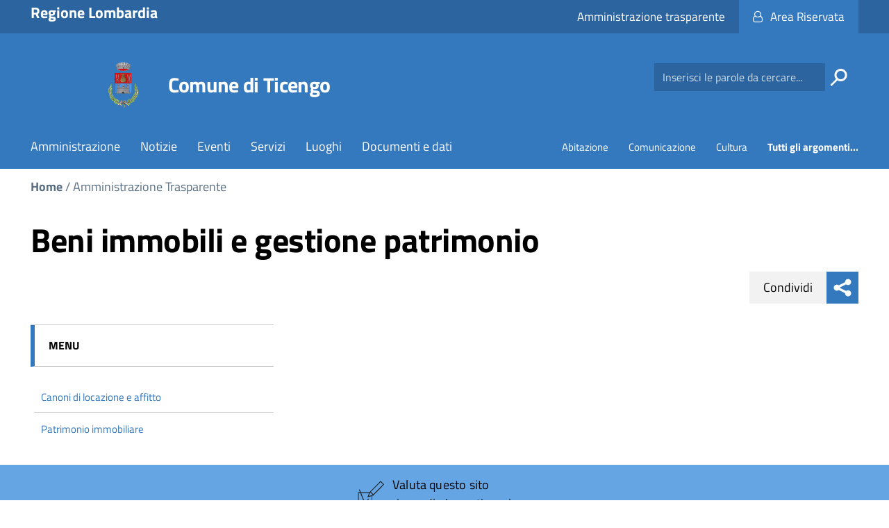

--- FILE ---
content_type: text/html; charset=utf-8
request_url: https://www.comune.ticengo.cr.it/menu-amm-trasparente/amministrazione-trasparente/beni-immobili-gestione-patrimonio
body_size: 45216
content:


<!-- THEME DEBUG -->
<!-- CALL: theme('html') -->
<!-- FILE NAME SUGGESTIONS:
   * html--node--5627.tpl.php
   * html--node--%.tpl.php
   * html--node.tpl.php
   x html.tpl.php
-->
<!-- BEGIN OUTPUT from 'sites/default/themes/agid/templates/system/html.tpl.php' -->
<!DOCTYPE html>
<!--[if lt IE 7]><html class="no-js lt-ie9 lt-ie8 lt-ie7"><![endif]-->
<!--[if IE 7]><html class="no-js lt-ie9 lt-ie8"><![endif]-->
<!--[if IE 8]><html class="no-js lt-ie9"><![endif]-->
<!--[if gt IE 8]><!--><html class="no-js"><!--<![endif]-->
<html lang="it" dir="ltr" prefix="content: http://purl.org/rss/1.0/modules/content/ dc: http://purl.org/dc/terms/ foaf: http://xmlns.com/foaf/0.1/ og: http://ogp.me/ns# rdfs: http://www.w3.org/2000/01/rdf-schema# sioc: http://rdfs.org/sioc/ns# sioct: http://rdfs.org/sioc/types# skos: http://www.w3.org/2004/02/skos/core# xsd: http://www.w3.org/2001/XMLSchema#">
<head>
	<link rel="profile" href="http://www.w3.org/1999/xhtml/vocab" />
	<meta charset="utf-8" />
    <meta http-equiv="X-UA-Compatible" content="IE=edge,chrome=1" />
<meta name="viewport" content="width=device-width, user-scalable=yes, initial-scale=1.0">
<meta http-equiv="Content-Type" content="text/html; charset=utf-8" />
<meta name="Generator" content="Drupal 7 (http://drupal.org)" />
<link rel="canonical" href="/menu-amm-trasparente/amministrazione-trasparente/beni-immobili-gestione-patrimonio" />
<link rel="shortlink" href="/node/5627" />
<link rel="shortcut icon" href="https://www.comune.ticengo.cr.it/sites/default/files/80px-ticengo-stemma_0.png" type="image/png" />
	<title>Beni immobili e gestione patrimonio | Comune di Ticengo</title>
	<style>
@import url("https://www.comune.ticengo.cr.it/modules/system/system.base.css?s0wxul");
</style>
<style>
@import url("https://www.comune.ticengo.cr.it/sites/all/modules/simplenews/simplenews.css?s0wxul");
@import url("https://www.comune.ticengo.cr.it/sites/all/modules/calendar/css/calendar_multiday.css?s0wxul");
@import url("https://www.comune.ticengo.cr.it/sites/all/modules/date/date_api/date.css?s0wxul");
@import url("https://www.comune.ticengo.cr.it/sites/all/modules/date/date_popup/themes/datepicker.1.7.css?s0wxul");
@import url("https://www.comune.ticengo.cr.it/modules/field/theme/field.css?s0wxul");
@import url("https://www.comune.ticengo.cr.it/modules/node/node.css?s0wxul");
@import url("https://www.comune.ticengo.cr.it/sites/all/modules/views/css/views.css?s0wxul");
@import url("https://www.comune.ticengo.cr.it/sites/all/modules/ckeditor/css/ckeditor.css?s0wxul");
@import url("https://www.comune.ticengo.cr.it/sites/all/modules/media/modules/media_wysiwyg/css/media_wysiwyg.base.css?s0wxul");
</style>
<style>
@import url("https://www.comune.ticengo.cr.it/sites/all/modules/ctools/css/ctools.css?s0wxul");
@import url("https://www.comune.ticengo.cr.it/sites/all/modules/eu_cookie_compliance/css/eu_cookie_compliance.css?s0wxul");
@import url("https://www.comune.ticengo.cr.it/sites/all/libraries/fontawesome/css/font-awesome.css?s0wxul");
</style>
<link type="text/css" rel="stylesheet" href="/sites/default/themes/agid/fonts/font-titillium-web/titillium-web.css" media="all" />
<link type="text/css" rel="stylesheet" href="/sites/default/themes/agid/fonts/lora/lora-web.css" media="all" />
<style>
@import url("https://www.comune.ticengo.cr.it/sites/default/files/ctools/css/c184766bf1747f24cc78f16f1fa62287.css?s0wxul");
</style>
<style>
@import url("https://www.comune.ticengo.cr.it/sites/default/themes/agid/css/main.css?s0wxul");
@import url("https://www.comune.ticengo.cr.it/sites/default/themes/agid/css/agid2.css?s0wxul");
@import url("https://www.comune.ticengo.cr.it/sites/all/libraries/magnific-popup/dist/magnific-popup.css?s0wxul");
</style>
	
<!-- HTML5 element support for IE6-8 -->
<!--[if lt IE 9]>

	

	<link rel="stylesheet" href="/sites/default/themes/agid/css/main.css" type="text/css">
	<link rel="stylesheet" href="/sites/default/themes/agid/css/ie8.css" type="text/css">

	<script src="/sites/default/themes/agid/js/vendor/htmll5shiv.js"></script>
	<script src="/sites/default/themes/agid/js/vendor/respond.min.js"></script>
	
<![endif]-->	
	
	
	
</head>
<body class="html not-front not-logged-in no-sidebars page-node page-node- page-node-5627 node-type-pagina">
	<p id="skip-link" role="navigation" aria-label="Secondary">
		<a href="#main" class="element_invisible element_focusable">Vai al Contenuto</a>
		<a href="#footer" class="element_invisible element_focusable">Raggiungi il pi&egrave; di pagina</a>
	</p>

		

<!-- THEME DEBUG -->
<!-- CALL: theme('page') -->
<!-- FILE NAME SUGGESTIONS:
   * page--node--5627.tpl.php
   * page--node--%.tpl.php
   * page--node.tpl.php
   x page.tpl.php
-->
<!-- BEGIN OUTPUT from 'sites/default/themes/agid/templates/system/page.tpl.php' -->
<div class="body_wrapper fp_body_wrapper push_container clearfix" id="page_top">
 
	<header class="header_container">
      
        <div class="main_nav_container fp_main_nav_container container-fullwidth menu_top main_nav_container_small">
          
			<div class="burger_wrapper"   aria-hidden="true" >
				<div class="burger_container" >
					<a class="toggle-menu menu-left push-body" href="#" title="menu"  tabindex="-1">
						<span class="bar"></span>
						<span class="bar"></span>
						<span class="bar"></span>
					</a>
				</div><!-- /burger_container -->
			</div><!-- /burger_wrapper -->
          
			<!-- Menu -->
			<div class="cbp-spmenu cbp-spmenu-vertical cbp-spmenu-left">
				<div class="cbp-menu-wrapper clearfix">
				
				
				
				<ul class="menu"><li class="first leaf"><a href="/" title="">Home</a></li>
<li class="leaf"><a href="/amministrazione-comunale">Amministrazione</a></li>
<li class="leaf"><a href="/notizie">Notizie</a></li>
<li class="leaf"><a href="/eventi">Eventi</a></li>
<li class="leaf"><a href="/servizi">Servizi</a></li>
<li class="leaf"><a href="/luoghi">Luoghi</a></li>
<li class="leaf"><a href="/documenti-dati">Documenti e dati</a></li>
<li class="leaf"><a href="/archivio-documenti">Archivio documenti</a></li>
<li class="leaf"><a href="/amministrazione/consiglio-comunale">Consiglio comunale</a></li>
<li class="leaf"><a href="/amministrazione/contatti-indirizzi">Contatti ed indirizzi</a></li>
<li class="leaf"><a href="/gallerie">Gallerie multimediali</a></li>
<li class="leaf"><a href="/amministrazione/giunta-comunale">Giunta comunale</a></li>
<li class="leaf"><a href="/modulistica" title="Modulistica suddivisa per settori comunali">Modulistica suddivisa per settori</a></li>
<li class="leaf"><a href="/amministrazione/segretario">Segretario</a></li>
<li class="leaf"><a href="/amministrazione/sindaco">Sindaco</a></li>
<li class="last leaf"><a href="/amministrazione/staff-del-sindaco">Staff del Sindaco</a></li>
</ul>				
				
				
				<!-- /navgoco -->
				</div>
			</div><!-- /nav cbp-spmenu -->
			<!-- End Menu -->
          
			<div class="top_nav clearfix">
				<div class="container-fluid">       
					<div class="row">           
						<div class="logo_container  col-lg-6 col-md-6 col-xs-6">
												

<!-- THEME DEBUG -->
<!-- CALL: theme('region') -->
<!-- FILE NAME SUGGESTIONS:
   * region--top-header.tpl.php
   x region.tpl.php
-->
<!-- BEGIN OUTPUT from 'modules/system/region.tpl.php' -->
  <div class="region region-top-header">
    

<!-- THEME DEBUG -->
<!-- CALL: theme('block') -->
<!-- FILE NAME SUGGESTIONS:
   * block--block--1.tpl.php
   * block--block.tpl.php
   * block--top-header.tpl.php
   x block.tpl.php
-->
<!-- BEGIN OUTPUT from 'sites/default/themes/agid/templates/block/block.tpl.php' -->

<section id="block-block-1" class="block block-block logo-top-nav clearfix">

      
    <h2 class="sr-only block-title">
    	Regione Nome Regione
    	    </h2>
      
	<div>
		  
    <div class="logo_top_text2 clearfix">
    <a href="#" title=""><strong>Regione Lombardia</strong></a>
    </div>
	</div>

</section>

<!-- END OUTPUT from 'sites/default/themes/agid/templates/block/block.tpl.php' -->

  </div>

<!-- END OUTPUT from 'modules/system/region.tpl.php' -->

												</div><!-- /logo_container col-lg-9 col-lg-offset-1 col-md-9 col-md-offset-1 col-xs-8 col-xs-offset-2 -->

						<div class="col-lg-6 col-md-6 col-xs-6 ">
												

<!-- THEME DEBUG -->
<!-- CALL: theme('region') -->
<!-- FILE NAME SUGGESTIONS:
   * region--top-header-right.tpl.php
   x region.tpl.php
-->
<!-- BEGIN OUTPUT from 'modules/system/region.tpl.php' -->
  <div class="region region-top-header-right">
    

<!-- THEME DEBUG -->
<!-- CALL: theme('block') -->
<!-- FILE NAME SUGGESTIONS:
   * block--block--2.tpl.php
   * block--block.tpl.php
   * block--top-header-right.tpl.php
   x block.tpl.php
-->
<!-- BEGIN OUTPUT from 'sites/default/themes/agid/templates/block/block.tpl.php' -->

<section id="block-block-2" class="block block-block clearfix">

      
    <h2 class="sr-only block-title">
    	Accesso ai servizi SPID
    	    </h2>
      
	<div>
		<style>
#block-views-bottone-crea-newsletter-block {
    float: left;
    clear: right;
    position: absolute;
    top: -100px;
    right: 0px;
}
.block-simplenews p a {
    display: inline-block;
    padding: 10px 50px;
    background-color: #0066cc;
    color: #FFF;
}

.block-simplenews p a:hover {
    background-color: #0c243c;
}
</style>
<a class="btn-area-riservata" href="/user">Area Riservata</a>

<!-- <a class="btn-amm-trasp" href="/amministrazione-trasparente-ticengo">Amministrazione trasparente</a> -->
<a class="btn-amm-trasp" href="https://ticengo.trasparenza-valutazione-merito.it/web/trasparenza/menu-trasparenza" target="_blank">Amministrazione trasparente</a>

	</div>

</section>

<!-- END OUTPUT from 'sites/default/themes/agid/templates/block/block.tpl.php' -->

  </div>

<!-- END OUTPUT from 'modules/system/region.tpl.php' -->

												</div><!-- /col-lg-2 col-md-2 col-xs-2 button-spid-container -->
					</div><!-- /row --> 
				</div><!-- /container -->
			</div><!-- /top_nav -->

			
			<div class="main_nav clearfix">     
				<div class="container-fluid">       
					<div class="row">
                        <div class="logo_container clearfix col-lg-9 col-lg-offset-1 col-md-8 col-md-offset-1 col-sm-8 col-sm-offset-1 col-xs-7 ">

                            <div class="logo_wrapper clearfix">
                                                            <a href="/" title="Home" rel="home"> <img src="https://www.comune.ticengo.cr.it/sites/default/files/80px-ticengo-stemma.png" class="logo" alt="Home" /> </a>
                                                        </div>

                            <div class="logo_text clearfix">
                                                            <p id="site-name" class="h1">
                                    <a href="/" title="Home">Comune di Ticengo</a>
                                </p>
                                                        </div>

                            
                        </div><!-- /logo_container -->

                  

						<div class="col-lg-3 col-md-3 col-sm-3 hidden-xs">
														

<!-- THEME DEBUG -->
<!-- CALL: theme('region') -->
<!-- FILE NAME SUGGESTIONS:
   x region--navigation.tpl.php
   * region.tpl.php
-->
<!-- BEGIN OUTPUT from 'sites/default/themes/agid/templates/system/region--navigation.tpl.php' -->
  <div class="region region-navigation nav_tools clearfix">
    

<!-- THEME DEBUG -->
<!-- CALL: theme('block') -->
<!-- FILE NAME SUGGESTIONS:
   * block--block--5.tpl.php
   * block--block.tpl.php
   * block--navigation.tpl.php
   x block.tpl.php
-->
<!-- BEGIN OUTPUT from 'sites/default/themes/agid/templates/block/block.tpl.php' -->

<section id="block-block-5" class="block block-block clearfix">

        
	<div>
		<style>

.field-name-field-competenzestruttura table td,
.node-documento .field-name-body td{
  border:1px solid #CCC;
  padding:10px;
  background-color:#FFF;
}

.field-name-field-competenzestruttura table,
.node-documento .field-name-body table{
  margin-top:20px;
  margin-bottom:20px;
}

.field-name-field-competenzestruttura table thead th,
.node-documento .field-name-body table th{
  border:1px solid #CCC;
  padding:10px;
  background-color:#F1f1f1;
}

.box_text_container .views-field.views-field-body {
    max-height: 98px;
    overflow: hidden;
}
.page-node-1045.page-node .field-group-html-element{
width:100%;
}

.node-type-pagina .field-name-body table thead th p {
    color: #FFF;
}
.node-type-pagina .field-name-body table thead th {
    padding: 10px;
    font-size: 0.8em;
    border: 1px solid #CCC;
    background-color: #3478bd;
    color: #FFF;
    text-align: left;
}
.node-type-pagina .field-name-body table {
    border: 1px solid #CCC;
margin-bottom:20px;
}
.node-type-pagina .field-name-body table td {
    padding: 10px;
    border: 1px solid #CCC;
    font-size: 0.8em;
}
</style>

<p class="nav_social clearfix">
<!--
<span>Seguici su:</span>

<a href="https://www.facebook.com/"><b>Facebook</b>
<span class="icon icon-facebook"></span></a>

<a href="https://www.twitter.com/"><b>Twitter</b>
<span class="icon icon-twitter"></span></a>

<a href="https://www.flickr.com/"><b>Flickr</b>
<span class="icon icon-flickr"></span></a>

<a href="/web/canali-social"><b>Canali social</b>
<span class="icon icon-icon-dots"></span></a>
-->
</p>	</div>

</section>

<!-- END OUTPUT from 'sites/default/themes/agid/templates/block/block.tpl.php' -->



<!-- THEME DEBUG -->
<!-- CALL: theme('block') -->
<!-- FILE NAME SUGGESTIONS:
   * block--search--form.tpl.php
   * block--search.tpl.php
   * block--navigation.tpl.php
   x block.tpl.php
-->
<!-- BEGIN OUTPUT from 'sites/default/themes/agid/templates/block/block.tpl.php' -->

<section id="block-search-form" class="block block-search clearfix">

        
	<div>
		<form class="form-search content-search" action="/menu-amm-trasparente/amministrazione-trasparente/beni-immobili-gestione-patrimonio" method="post" id="search-block-form" accept-charset="UTF-8"><div>

<!-- THEME DEBUG -->
<!-- CALL: theme('search_block_form') -->
<!-- BEGIN OUTPUT from 'sites/default/themes/agid/templates/search/search-block-form.tpl.php' -->
<div class="nav_search clearfix">
  <input aria-label="Ricerca principale" onblur="if (this.value == &#039;&#039;) {this.value = &#039;Inserisci le parole da cercare...&#039;;}" onfocus="if (this.value == &#039;Inserisci le parole da cercare...&#039;) {this.value = &#039;&#039;;}" class="form-control form-text" type="text" id="edit-search-block-form--2" name="search_block_form" value="Inserisci le parole da cercare..." maxlength="128" /><input type="submit" value="h" /><div class="form-actions form-wrapper form-group" id="edit-actions"><button class="element-invisible  btn btn-primary form-submit" value="" type="submit" id="edit-submit" name="op">Cerca</button>
</div><input type="hidden" name="form_build_id" value="form-k27JOGGUfN3aWOTymYJPFOdjMoIVVvJHHtuRH95aIwM" />
<input type="hidden" name="form_id" value="search_block_form" />
</div>

<!-- END OUTPUT from 'sites/default/themes/agid/templates/search/search-block-form.tpl.php' -->

</div></form>	</div>

</section>

<!-- END OUTPUT from 'sites/default/themes/agid/templates/block/block.tpl.php' -->

  </div>

<!-- END OUTPUT from 'sites/default/themes/agid/templates/system/region--navigation.tpl.php' -->

													</div><!-- /col-md-4 -->
					</div><!-- /row --> 
				</div><!-- /container -->
			</div><!-- /main_nav -->

			<nav class="container-fluid main-menu-area"> 
	
										
						

<!-- THEME DEBUG -->
<!-- CALL: theme('region') -->
<!-- FILE NAME SUGGESTIONS:
   * region--menu-principale.tpl.php
   x region.tpl.php
-->
<!-- BEGIN OUTPUT from 'modules/system/region.tpl.php' -->
  <div class="region region-menu-principale">
    

<!-- THEME DEBUG -->
<!-- CALL: theme('block') -->
<!-- FILE NAME SUGGESTIONS:
   * block--menu--menu-sezioni-principali.tpl.php
   * block--menu.tpl.php
   * block--menu-principale.tpl.php
   x block.tpl.php
-->
<!-- BEGIN OUTPUT from 'sites/default/themes/agid/templates/block/block.tpl.php' -->

<section id="block-menu-menu-sezioni-principali" class="block block-menu clearfix">

        
	<div>
		<ul class="menu"><li class="first leaf"><a href="/amministrazione-comunale">Amministrazione</a></li>
<li class="leaf"><a href="/notizie">Notizie</a></li>
<li class="leaf"><a href="/eventi">Eventi</a></li>
<li class="leaf"><a href="/servizi">Servizi</a></li>
<li class="leaf"><a href="/luoghi">Luoghi</a></li>
<li class="last leaf"><a href="/documenti-dati">Documenti e dati</a></li>
</ul>	</div>

</section>

<!-- END OUTPUT from 'sites/default/themes/agid/templates/block/block.tpl.php' -->



<!-- THEME DEBUG -->
<!-- CALL: theme('block') -->
<!-- FILE NAME SUGGESTIONS:
   * block--menu--menu-menu-argomenti.tpl.php
   * block--menu.tpl.php
   * block--menu-principale.tpl.php
   x block.tpl.php
-->
<!-- BEGIN OUTPUT from 'sites/default/themes/agid/templates/block/block.tpl.php' -->

<section id="block-menu-menu-menu-argomenti" class="block block-menu clearfix">

        
	<div>
		<ul class="menu"><li class="first leaf"><a href="/argomenti/abitazione">Abitazione</a></li>
<li class="leaf"><a href="/argomenti/comunicazione">Comunicazione</a></li>
<li class="leaf"><a href="/argomenti/cultura">Cultura</a></li>
<li class="last leaf"><a href="/argomenti" style="font-weight:bold;">Tutti gli argomenti...</a></li>
</ul>	</div>

</section>

<!-- END OUTPUT from 'sites/default/themes/agid/templates/block/block.tpl.php' -->

  </div>

<!-- END OUTPUT from 'modules/system/region.tpl.php' -->

					
								
			</nav><!-- /sub_nav -->  
		  </div>
		</div><!-- /main_nav_container -->
      
	</header><!-- /header_container -->

	
	
	<main id="main">
	
	
		<div  class="main_container">

		<div class="section section_white section_first clearfix" id="area-0">
			<div class=" container-fluid">
				<div class="row">
					
					<section class="col-sm-12">
												<h2 class="element-invisible">Tu sei qui</h2><div class="breadcrumb"><span class="inline odd first"><a href="/">Home</a></span> <span class="delimiter">/</span> <span class="inline even last"><a href="/amministrazione-trasparente-ticengo">Amministrazione Trasparente</a></span></div>						<a id="main-content"></a>
																		<h1 class="page-header">Beni immobili e gestione patrimonio</h1>
																																																						<!-- #content -->
												

<!-- THEME DEBUG -->
<!-- CALL: theme('region') -->
<!-- FILE NAME SUGGESTIONS:
   * region--no-wrapper.tpl.php
   * region--content.tpl.php
   x region.tpl.php
-->
<!-- BEGIN OUTPUT from 'modules/system/region.tpl.php' -->
  <div class="region region-content">
    

<!-- THEME DEBUG -->
<!-- CALL: theme('block') -->
<!-- FILE NAME SUGGESTIONS:
   * block--menu-block--13.tpl.php
   * block--menu-block.tpl.php
   * block--content.tpl.php
   x block.tpl.php
-->
<!-- BEGIN OUTPUT from 'sites/default/themes/agid/templates/block/block.tpl.php' -->

<section id="block-menu-block-13" class="block block-menu-block menu-amm-trasparente clearfix">

      
    <h2 class="block-title">
    	Menu
    	    </h2>
      
	<div>
		

<!-- THEME DEBUG -->
<!-- CALL: theme('menu_block_wrapper') -->
<!-- BEGIN OUTPUT from 'sites/all/modules/menu_block/menu-block-wrapper.tpl.php' -->
<div class="menu-block-wrapper menu-block-13 menu-name-menu-amm-trasparente parent-mlid-0 menu-level-1">
  <ul class="menu"><li class="first leaf menu-mlid-3552"><a href="/menu-amm-trasparente/amministrazione-trasparente/beni-immobili-gestione-patrimonio/canoni-locazione">Canoni di locazione e affitto</a></li>
<li class="last leaf menu-mlid-3551"><a href="/menu-amm-trasparente/amministrazione-trasparente/beni-immobili-gestione-patrimonio/patrimonio">Patrimonio immobiliare</a></li>
</ul></div>

<!-- END OUTPUT from 'sites/all/modules/menu_block/menu-block-wrapper.tpl.php' -->

	</div>

</section>

<!-- END OUTPUT from 'sites/default/themes/agid/templates/block/block.tpl.php' -->



<!-- THEME DEBUG -->
<!-- CALL: theme('block') -->
<!-- FILE NAME SUGGESTIONS:
   * block--no-wrapper.tpl.php
   * block--system--main.tpl.php
   * block--system.tpl.php
   * block--content.tpl.php
   x block.tpl.php
-->
<!-- BEGIN OUTPUT from 'sites/default/themes/agid/templates/block/block.tpl.php' -->

<section id="block-system-main" class="block block-system clearfix">

        
	<div>
		

<!-- THEME DEBUG -->
<!-- CALL: theme('node') -->
<!-- FILE NAME SUGGESTIONS:
   * node--5627.tpl.php
   * node--pagina.tpl.php
   x node.tpl.php
-->
<!-- BEGIN OUTPUT from 'sites/default/themes/agid/templates/node/node.tpl.php' -->
<article id="node-5627" class="node node-pagina clearfix" about="/menu-amm-trasparente/amministrazione-trasparente/beni-immobili-gestione-patrimonio" typeof="sioc:Item foaf:Document">
    <header>
            <span property="dc:title" content="Beni immobili e gestione patrimonio" class="rdf-meta element-hidden"></span>      </header>
    
  <div class="container-argument-right">
  

<!-- THEME DEBUG -->
<!-- CALL: theme('block') -->
<!-- FILE NAME SUGGESTIONS:
   * block--share-button--share-button-block1.tpl.php
   * block--share-button.tpl.php
   * block--argument-right.tpl.php
   x block.tpl.php
-->
<!-- BEGIN OUTPUT from 'sites/default/themes/agid/templates/block/block.tpl.php' -->

<section id="block-share-button-share-button-block1" class="block block-share-button clearfix">

      
    <h2 class="sr-only block-title">
    	Share button
    	    </h2>
      
	<div>
		

<!-- THEME DEBUG -->
<!-- CALL: theme('share_button_block_contents') -->
<!-- BEGIN OUTPUT from 'sites/default/modules/custom/share_button/theme/share_button-block1--block.tpl.php' -->
<div class="share_buttons reveal-content clearfix">
	<div class="share_buttons_container clearfix">

			<a href="https://www.facebook.com/sharer/sharer.php?u=https%3A%2F%2Fwww.comune.ticengo.cr.it%2Fmenu-amm-trasparente%2Famministrazione-trasparente%2Fbeni-immobili-gestione-patrimonio&t=Beni+immobili+e+gestione+patrimonio" title="" tabindex="-1" title="Condividi via Facebook" target="_blank"><span class="icon icon-facebook" aria-hidden="true"></span></a>
	
			<a href="http://twitter.com/share?text=Beni+immobili+e+gestione+patrimonio&url=https%3A%2F%2Fwww.comune.ticengo.cr.it%2Fmenu-amm-trasparente%2Famministrazione-trasparente%2Fbeni-immobili-gestione-patrimonio" title="" tabindex="-1" target="_blank" title="Condividi via Twitter"><span class="icon icon-twitter" aria-hidden="true"></span></a>
	
			<a href="https://plus.google.com/share?url=https%3A%2F%2Fwww.comune.ticengo.cr.it%2Fmenu-amm-trasparente%2Famministrazione-trasparente%2Fbeni-immobili-gestione-patrimonio" title="" tabindex="-1" target="_blank" title="Condividi via Google Plus"><span class="icon icon-google-plus" aria-hidden="true"></span></a>
	
	</div><!-- /share_buttons_container -->
	<span>Condividi</span>
	<a href="#" title="" class="share_buttons_trigger reveal-trigger" tabindex="-1"><span class="icon icon-sharethis" aria-hidden="true"></span></a>
</div><!-- /share_buttons -->
<!-- END OUTPUT from 'sites/default/modules/custom/share_button/theme/share_button-block1--block.tpl.php' -->

	</div>

</section>

<!-- END OUTPUT from 'sites/default/themes/agid/templates/block/block.tpl.php' -->

  </div>
 
  
    
 
  
    </article>

<!-- END OUTPUT from 'sites/default/themes/agid/templates/node/node.tpl.php' -->

	</div>

</section>

<!-- END OUTPUT from 'sites/default/themes/agid/templates/block/block.tpl.php' -->

  </div>

<!-- END OUTPUT from 'modules/system/region.tpl.php' -->

												  
						<!-- /#content -->
					</section>

										
				</div><!-- /row -->
			</div><!-- /container -->
		</div><!-- /section -->
      
	</div><!-- /#main -->
		  
	  
	  </main>
	<!-- #gallery_first -->
		<!-- /#gallery_first -->
	
	<!-- #gallery_second -->
		<!-- /#gallery_second -->
	
	<!-- #gallery_third -->
		<!-- /#gallery_third -->
	
	<!-- #gallery_fourth -->
		<!-- /#gallery_fourth -->

	<!-- #gallery_fifth -->
		<!-- /#gallery_fourth -->
	  


	<div class="section section_blue_light clearfix" id="survey" id="area-6">
		<div class="container">
			<div class="row">
				<div class="col-md-12">
					<div class="icon_survey clearfix">
						<a href="/webform/questionario" title="Compila il questionario">
						<img alt="questionario" src="/sites/default/themes/agid/img/icon_survey.svg">
						<p role="region" aria-label="Valutazione sito">Valuta questo sito rispondi al questionario</p>
						</a>
					</div>
				</div><!-- /col-md-12 -->
			</div><!-- /row -->
		</div><!-- /container -->
	</div>
	
	
	
	<div class="section section_grey_darker clearfix" id="area-7">
        <footer id="footer" class="footer_container fp_footer_container container-fluid">
			<div class="row">
				<div class="col-md-12">
					<div class="logo_container clearfix">
												<div class="logo_wrapper clearfix">
							<a href="/" title="Home" rel="home"> <img src="https://www.comune.ticengo.cr.it/sites/default/files/80px-ticengo-stemma.png" class="logo" alt="Home" /> </a>
						</div>
						
												<div class="logo_text clearfix">
							<h2 class="h1"><span>Comune di Ticengo</span></h2>
						</div>
											</div><!-- /logo_container -->
				</div><!-- /col-md-12 -->
			</div><!-- /row -->

			
						<div class="row base">
								<div id="footer-first" class="col-md-12">
					<div class="footer-area">
					

<!-- THEME DEBUG -->
<!-- CALL: theme('region') -->
<!-- FILE NAME SUGGESTIONS:
   * region--footer-first.tpl.php
   x region.tpl.php
-->
<!-- BEGIN OUTPUT from 'modules/system/region.tpl.php' -->
  <div class="region region-footer-first">
    

<!-- THEME DEBUG -->
<!-- CALL: theme('block') -->
<!-- FILE NAME SUGGESTIONS:
   * block--block--7.tpl.php
   * block--block.tpl.php
   * block--footer-first.tpl.php
   x block.tpl.php
-->
<!-- BEGIN OUTPUT from 'sites/default/themes/agid/templates/block/block.tpl.php' -->

<section id="block-block-7" class="block block-block clearfix">

      
    <h3 class="block-title">
    	Contatti
    	    </h3>
      
	<div>
		<p><strong>Comune di Ticengo</strong><br />
Piazza Caduti di tutte le guerre, 1 - 26020 Ticengo (CR)<br />
Telefono: 0374 71 118<br />
Fax: 0374 71 128</p>

<p>Codice univoco per fatturazione elettronica: UFOA24</p>

<p>Partita Iva:  00299150193<br />
<br />
Email:<br />
<a href="mailto:segreteria@comune.ticengo.cr.it">segreteria@comune.ticengo.cr.it</a></p>

<p>PEC:<br />
<a href="mailto:segreteria.comune.ticengo@pec.regione.lombardia.it">segreteria.comune.ticengo@pec.regione.lombardia.it</a></p>

<p> </p>
	</div>

</section>

<!-- END OUTPUT from 'sites/default/themes/agid/templates/block/block.tpl.php' -->



<!-- THEME DEBUG -->
<!-- CALL: theme('block') -->
<!-- FILE NAME SUGGESTIONS:
   * block--menu-block--8.tpl.php
   * block--menu-block.tpl.php
   * block--footer-first.tpl.php
   x block.tpl.php
-->
<!-- BEGIN OUTPUT from 'sites/default/themes/agid/templates/block/block.tpl.php' -->

<section id="block-menu-block-8" class="block block-menu-block clearfix">

      
    <h3 class="block-title">
    	Sezioni principali
    	    </h3>
      
	<div>
		

<!-- THEME DEBUG -->
<!-- CALL: theme('menu_block_wrapper') -->
<!-- BEGIN OUTPUT from 'sites/all/modules/menu_block/menu-block-wrapper.tpl.php' -->
<div class="menu-block-wrapper menu-block-8 menu-name-menu-sezioni-principali parent-mlid-0 menu-level-1">
  <ul class="menu"><li class="first leaf menu-mlid-966"><a href="/amministrazione-comunale">Amministrazione</a></li>
<li class="leaf menu-mlid-3200"><a href="/notizie">Notizie</a></li>
<li class="leaf menu-mlid-3417"><a href="/eventi">Eventi</a></li>
<li class="leaf menu-mlid-969"><a href="/servizi">Servizi</a></li>
<li class="leaf menu-mlid-3201"><a href="/luoghi">Luoghi</a></li>
<li class="last leaf menu-mlid-977"><a href="/documenti-dati">Documenti e dati</a></li>
</ul></div>

<!-- END OUTPUT from 'sites/all/modules/menu_block/menu-block-wrapper.tpl.php' -->

	</div>

</section>

<!-- END OUTPUT from 'sites/default/themes/agid/templates/block/block.tpl.php' -->



<!-- THEME DEBUG -->
<!-- CALL: theme('block') -->
<!-- FILE NAME SUGGESTIONS:
   * block--menu-block--9.tpl.php
   * block--menu-block.tpl.php
   * block--footer-first.tpl.php
   x block.tpl.php
-->
<!-- BEGIN OUTPUT from 'sites/default/themes/agid/templates/block/block.tpl.php' -->

<section id="block-menu-block-9" class="block block-menu-block clearfix">

      
    <h3 class="block-title">
    	Tutta l&#039;Amministrazione
    	    </h3>
      
	<div>
		

<!-- THEME DEBUG -->
<!-- CALL: theme('menu_block_wrapper') -->
<!-- BEGIN OUTPUT from 'sites/all/modules/menu_block/menu-block-wrapper.tpl.php' -->
<div class="menu-block-wrapper menu-block-9 menu-name-menu-amministrazione parent-mlid-0 menu-level-1">
  <ul class="menu"><li class="first leaf menu-mlid-3231"><a href="/amministrazione/organi-politici">Organi Politici</a></li>
<li class="leaf menu-mlid-3386"><a href="/amministrazione/politici">Politici e personale</a></li>
<li class="leaf menu-mlid-3454"><a href="/menu-amministrazione/commissioni-comunali">Le Commissioni comunali</a></li>
<li class="leaf menu-mlid-3384"><a href="/amministrazione/strutture">Strutture / Uffici</a></li>
<li class="leaf menu-mlid-3388"><a href="/amministrazione/enti-fondazioni">Enti e Fondazioni</a></li>
<li class="leaf menu-mlid-3389"><a href="/luoghi">Luoghi</a></li>
<li class="last leaf menu-mlid-3494"><a href="/menu-amministrazione/statuto-comunale">Statuto comunale</a></li>
</ul></div>

<!-- END OUTPUT from 'sites/all/modules/menu_block/menu-block-wrapper.tpl.php' -->

	</div>

</section>

<!-- END OUTPUT from 'sites/default/themes/agid/templates/block/block.tpl.php' -->



<!-- THEME DEBUG -->
<!-- CALL: theme('block') -->
<!-- FILE NAME SUGGESTIONS:
   * block--menu--menu-siti-tematici.tpl.php
   * block--menu.tpl.php
   * block--footer-first.tpl.php
   x block.tpl.php
-->
<!-- BEGIN OUTPUT from 'sites/default/themes/agid/templates/block/block.tpl.php' -->

<section id="block-menu-menu-siti-tematici" class="block block-menu clearfix">

      
    <h3 class="block-title">
    	Siti tematici
    	    </h3>
      
	<div class="box_text box_text_footer box_text_footer_links clearfix">
		<ul class="menu"><li class="first leaf"><a href="/caselle-posta-elettronica-telefono">Caselle di posta elettronica</a></li>
<li class="last leaf"><a href="/notizie-rss">I feed del Comune di Ticengo</a></li>
</ul>	</div>

</section>

<!-- END OUTPUT from 'sites/default/themes/agid/templates/block/block.tpl.php' -->



<!-- THEME DEBUG -->
<!-- CALL: theme('block') -->
<!-- FILE NAME SUGGESTIONS:
   * block--block--8.tpl.php
   * block--block.tpl.php
   * block--footer-first.tpl.php
   x block.tpl.php
-->
<!-- BEGIN OUTPUT from 'sites/default/themes/agid/templates/block/block.tpl.php' -->

<section id="block-block-8" class="block block-block social-footer-block clearfix">

        
	<div>
		<div class="footer_social box_text box_text_footer box_text_footer_social clearfix">
		<!--<a href="#" title="facebook"><span class="icon icon-facebook" aria-hidden="true"></span></a>
<a href="#" title="twitter"><span class="icon icon-twitter" aria-hidden="true"></span></a>
<a href="#" title="flick"><span class="icon icon-flickr" aria-hidden="true"></span></a>
<a href="#" title="dots"><span class="icon icon-icon-dots" aria-hidden="true"></span></a>
-->
	</div>	</div>

</section>

<!-- END OUTPUT from 'sites/default/themes/agid/templates/block/block.tpl.php' -->



<!-- THEME DEBUG -->
<!-- CALL: theme('block') -->
<!-- FILE NAME SUGGESTIONS:
   * block--simplenews--218.tpl.php
   * block--simplenews.tpl.php
   * block--footer-first.tpl.php
   x block.tpl.php
-->
<!-- BEGIN OUTPUT from 'sites/default/themes/agid/templates/block/block.tpl.php' -->

<section id="block-simplenews-218" class="block block-simplenews clearfix">

      
    <h3 class="block-title">
    	Abitazione
    	    </h3>
      
	<div>
		

<!-- THEME DEBUG -->
<!-- CALL: theme('simplenews_block') -->
<!-- BEGIN OUTPUT from 'sites/all/modules/simplenews/theme/simplenews-block.tpl.php' -->
      <p>Iscriviti alla newsletter del Comune</p>
  
  
  
  
  
<!-- END OUTPUT from 'sites/all/modules/simplenews/theme/simplenews-block.tpl.php' -->

	</div>

</section>

<!-- END OUTPUT from 'sites/default/themes/agid/templates/block/block.tpl.php' -->

  </div>

<!-- END OUTPUT from 'modules/system/region.tpl.php' -->

					</div>
				</div>
				      

				
				
							</div>
					
		
						<div class="row">
				

<!-- THEME DEBUG -->
<!-- CALL: theme('region') -->
<!-- FILE NAME SUGGESTIONS:
   * region--footer.tpl.php
   x region.tpl.php
-->
<!-- BEGIN OUTPUT from 'modules/system/region.tpl.php' -->
  <div class="region region-footer">
    

<!-- THEME DEBUG -->
<!-- CALL: theme('block') -->
<!-- FILE NAME SUGGESTIONS:
   * block--menu--menu-footer.tpl.php
   * block--menu.tpl.php
   * block--footer.tpl.php
   x block.tpl.php
-->
<!-- BEGIN OUTPUT from 'sites/default/themes/agid/templates/block/block.tpl.php' -->

<section id="block-menu-menu-footer" class="block block-menu footer_links clearfix">

      
    <h2 class="sr-only block-title">
    	Piè di pagina
    	    </h2>
      
	<div>
		<ul class="menu"><li class="first leaf"><a href="/note-legali">Note legali</a></li>
<li class="leaf"><a href="/cookie-policy">Cookie Policy</a></li>
<li class="leaf"><a href="http://www.klan.it">Sviluppato da: Klan.IT S.r.l.</a></li>
<li class="leaf"><a href="https://form.agid.gov.it/view/fdb60240-5bd9-11f0-8327-137dbd9fe495">Dichiarazione di accessibilità</a></li>
<li class="last leaf"><a href="https://www.comune.ticengo.cr.it/menu-amm-trasparente/amministrazione-trasparente/altri-contenuti/privacy">Informativa sul trattamento dei dati personali</a></li>
</ul>	</div>

</section>

<!-- END OUTPUT from 'sites/default/themes/agid/templates/block/block.tpl.php' -->

  </div>

<!-- END OUTPUT from 'modules/system/region.tpl.php' -->

			</div>
			     

        </footer><!-- /footer_container -->

	</div><!-- /section -->
      
	<a class="scrollto_top" title="scroll top" href="#page_top"><span class="icon icon-icon-top" aria-hidden="true"></span></a>


</div><!-- /push_container -->    
    
<div class="push-body-mask"></div>
<!-- END OUTPUT from 'sites/default/themes/agid/templates/system/page.tpl.php' -->

	<script src="https://www.comune.ticengo.cr.it/sites/all/modules/jquery_update/replace/jquery/1.10/jquery.js?v=1.10.2"></script>
<script src="https://www.comune.ticengo.cr.it/misc/jquery-extend-3.4.0.js?v=1.10.2"></script>
<script src="https://www.comune.ticengo.cr.it/misc/jquery-html-prefilter-3.5.0-backport.js?v=1.10.2"></script>
<script src="https://www.comune.ticengo.cr.it/misc/jquery.once.js?v=1.2"></script>
<script src="https://www.comune.ticengo.cr.it/misc/drupal.js?s0wxul"></script>
<script src="https://www.comune.ticengo.cr.it/sites/all/modules/eu_cookie_compliance/js/jquery.cookie-1.4.1.min.js?v=1.4.1"></script>
<script src="https://www.comune.ticengo.cr.it/sites/all/modules/jquery_update/replace/misc/jquery.form.js?v=2.69"></script>
<script src="https://www.comune.ticengo.cr.it/misc/form-single-submit.js?v=7.98"></script>
<script src="https://www.comune.ticengo.cr.it/misc/ajax.js?v=7.98"></script>
<script src="https://www.comune.ticengo.cr.it/sites/all/modules/jquery_update/js/jquery_update.js?v=0.0.1"></script>
<script src="https://www.comune.ticengo.cr.it/sites/default/files/languages/it_r43bLCz4i8-6fQjESeaiKk1CV2BCfxaVTArW61okiig.js?s0wxul"></script>
<script src="https://www.comune.ticengo.cr.it/sites/all/modules/views/js/base.js?s0wxul"></script>
<script src="https://www.comune.ticengo.cr.it/sites/all/themes/bootstrap/js/misc/_progress.js?v=7.98"></script>
<script src="https://www.comune.ticengo.cr.it/sites/all/modules/views/js/ajax_view.js?s0wxul"></script>
<script src="https://www.comune.ticengo.cr.it/sites/all/modules/field_group/field_group.js?s0wxul"></script>
<script src="https://www.comune.ticengo.cr.it/sites/default/themes/agid/bootstrap/assets/javascripts/bootstrap.min.js?s0wxul"></script>
<script src="https://www.comune.ticengo.cr.it/sites/default/themes/agid/js/vendor/modernizr-2.6.2.min.js?s0wxul"></script>
<script src="https://www.comune.ticengo.cr.it/sites/all/themes/bootstrap/js/modules/views/js/ajax_view.js?s0wxul"></script>
<script src="https://www.comune.ticengo.cr.it/sites/all/themes/bootstrap/js/misc/ajax.js?s0wxul"></script>
<script>jQuery.extend(Drupal.settings, {"basePath":"\/","pathPrefix":"","setHasJsCookie":0,"ajaxPageState":{"theme":"agid","theme_token":"ywrgT78NwsSUF-vECg-a6LbbCv0cDWM7v2ycY4zgQ9Q","jquery_version":"1.10","js":{"0":1,"sites\/all\/modules\/eu_cookie_compliance\/js\/eu_cookie_compliance.min.js":1,"sites\/all\/themes\/bootstrap\/js\/bootstrap.js":1,"sites\/default\/themes\/agid\/js\/search.js":1,"sites\/default\/themes\/agid\/js\/scripts-min.js":1,"sites\/all\/libraries\/magnific-popup\/dist\/jquery.magnific-popup.min.js":1,"sites\/default\/themes\/agid\/js\/custom.js":1,"sites\/all\/modules\/jquery_update\/replace\/jquery\/1.10\/jquery.js":1,"misc\/jquery-extend-3.4.0.js":1,"misc\/jquery-html-prefilter-3.5.0-backport.js":1,"misc\/jquery.once.js":1,"misc\/drupal.js":1,"sites\/all\/modules\/eu_cookie_compliance\/js\/jquery.cookie-1.4.1.min.js":1,"sites\/all\/modules\/jquery_update\/replace\/misc\/jquery.form.js":1,"misc\/form-single-submit.js":1,"misc\/ajax.js":1,"sites\/all\/modules\/jquery_update\/js\/jquery_update.js":1,"public:\/\/languages\/it_r43bLCz4i8-6fQjESeaiKk1CV2BCfxaVTArW61okiig.js":1,"sites\/all\/modules\/views\/js\/base.js":1,"sites\/all\/themes\/bootstrap\/js\/misc\/_progress.js":1,"sites\/all\/modules\/views\/js\/ajax_view.js":1,"sites\/all\/modules\/field_group\/field_group.js":1,"sites\/default\/themes\/agid\/bootstrap\/assets\/javascripts\/bootstrap.min.js":1,"sites\/default\/themes\/agid\/js\/vendor\/modernizr-2.6.2.min.js":1,"sites\/all\/themes\/bootstrap\/js\/modules\/views\/js\/ajax_view.js":1,"sites\/all\/themes\/bootstrap\/js\/misc\/ajax.js":1},"css":{"modules\/system\/system.base.css":1,"sites\/all\/modules\/simplenews\/simplenews.css":1,"sites\/all\/modules\/calendar\/css\/calendar_multiday.css":1,"sites\/all\/modules\/date\/date_api\/date.css":1,"sites\/all\/modules\/date\/date_popup\/themes\/datepicker.1.7.css":1,"modules\/field\/theme\/field.css":1,"modules\/node\/node.css":1,"sites\/all\/modules\/views\/css\/views.css":1,"sites\/all\/modules\/ckeditor\/css\/ckeditor.css":1,"sites\/all\/modules\/media\/modules\/media_wysiwyg\/css\/media_wysiwyg.base.css":1,"sites\/all\/modules\/ctools\/css\/ctools.css":1,"sites\/all\/modules\/eu_cookie_compliance\/css\/eu_cookie_compliance.css":1,"sites\/all\/libraries\/fontawesome\/css\/font-awesome.css":1,"\/sites\/default\/themes\/agid\/fonts\/font-titillium-web\/titillium-web.css":1,"\/sites\/default\/themes\/agid\/fonts\/lora\/lora-web.css":1,"public:\/\/ctools\/css\/c184766bf1747f24cc78f16f1fa62287.css":1,"sites\/default\/themes\/agid\/css\/main.css":1,"sites\/default\/themes\/agid\/css\/agid2.css":1,"sites\/all\/libraries\/magnific-popup\/dist\/magnific-popup.css":1}},"better_exposed_filters":{"views":{"agid_2_struttura_collegata_nodo":{"displays":{"block":{"filters":[]}}},"agid_2_elenco_documenti_amm_trasparente":{"displays":{"block":{"filters":{"title":{"required":false},"field_identificativo_del_documen_value":{"required":false},"field_tipologia_del_documento_tid":{"required":false}}}}}}},"urlIsAjaxTrusted":{"\/":true,"\/views\/ajax":true,"\/menu-amm-trasparente\/amministrazione-trasparente\/beni-immobili-gestione-patrimonio":true},"views":{"ajax_path":"\/views\/ajax","ajaxViews":{"views_dom_id:4cefcc9a7401a4673b523c4442a08a22":{"view_name":"agid_2_elenco_documenti_amm_trasparente","view_display_id":"block","view_args":"5627","view_path":"node\/5627","view_base_path":null,"view_dom_id":"4cefcc9a7401a4673b523c4442a08a22","pager_element":0}}},"eu_cookie_compliance":{"cookie_policy_version":"1.0.0","popup_enabled":1,"popup_agreed_enabled":0,"popup_hide_agreed":0,"popup_clicking_confirmation":1,"popup_scrolling_confirmation":0,"popup_html_info":"\u003Cdiv\u003E\n  \u003Cdiv class =\u0022popup-content info\u0022\u003E\n    \u003Cdiv id=\u0022popup-text\u0022\u003E\n      \u003Cp\u003EContinuando a navigare questo sito acconsenti all\u0027utilizzo dei cookie sul browser come descritto nella nostra \u003Ca href=\u0022\/cookie-policy\u0022\u003ECookie Policy\u003C\/a\u003E\u003C\/p\u003E    \u003C\/div\u003E\n    \u003Cdiv id=\u0022popup-buttons\u0022\u003E\n      \u003Cbutton type=\u0022button\u0022 class=\u0022agree-button eu-cookie-compliance-default-button\u0022\u003EAccetto i cookie tecnici\u003C\/button\u003E\n                \u003C\/div\u003E\n  \u003C\/div\u003E\n\u003C\/div\u003E","use_mobile_message":false,"mobile_popup_html_info":"\n\n\n\n\n\u003Cdiv\u003E\n  \u003Cdiv class =\u0022popup-content info\u0022\u003E\n    \u003Cdiv id=\u0022popup-text\u0022\u003E\n          \u003C\/div\u003E\n    \u003Cdiv id=\u0022popup-buttons\u0022\u003E\n      \u003Cbutton type=\u0022button\u0022 class=\u0022agree-button eu-cookie-compliance-default-button\u0022\u003EAccetto i cookie tecnici\u003C\/button\u003E\n                \u003C\/div\u003E\n  \u003C\/div\u003E\n\u003C\/div\u003E\n\n\n\n","mobile_breakpoint":"768","popup_html_agreed":"\u003Cdiv\u003E\n  \u003Cdiv class=\u0022popup-content agreed\u0022\u003E\n    \u003Cdiv id=\u0022popup-text\u0022\u003E\n      \u003Ch2\u003EThank you for accepting cookies\u003C\/h2\u003E\u003Cp\u003EYou can now hide this message or find out more about cookies.\u003C\/p\u003E    \u003C\/div\u003E\n    \u003Cdiv id=\u0022popup-buttons\u0022\u003E\n      \u003Cbutton type=\u0022button\u0022 class=\u0022hide-popup-button eu-cookie-compliance-hide-button\u0022\u003ENascondi\u003C\/button\u003E\n          \u003C\/div\u003E\n  \u003C\/div\u003E\n\u003C\/div\u003E","popup_use_bare_css":false,"popup_height":"auto","popup_width":"100%","popup_delay":1000,"popup_link":"\/cookie-policy","popup_link_new_window":1,"popup_position":null,"fixed_top_position":1,"popup_language":"it","store_consent":false,"better_support_for_screen_readers":1,"reload_page":0,"domain":"www.comune.ticengo.cr.it","domain_all_sites":0,"popup_eu_only_js":0,"cookie_lifetime":"100","cookie_session":false,"disagree_do_not_show_popup":0,"method":"default","allowed_cookies":"","withdraw_markup":"\n\n\n\n\n\u003Cbutton type=\u0022button\u0022 class=\u0022eu-cookie-withdraw-tab\u0022\u003EPrivacy settings\u003C\/button\u003E\n\u003Cdiv class=\u0022eu-cookie-withdraw-banner\u0022\u003E\n  \u003Cdiv class=\u0022popup-content info\u0022\u003E\n    \u003Cdiv id=\u0022popup-text\u0022\u003E\n      \u003Ch2\u003EWe use cookies on this site to enhance your user experience\u003C\/h2\u003E\u003Cp\u003EYou have given your consent for us to set cookies.\u003C\/p\u003E    \u003C\/div\u003E\n    \u003Cdiv id=\u0022popup-buttons\u0022\u003E\n      \u003Cbutton type=\u0022button\u0022 class=\u0022eu-cookie-withdraw-button\u0022\u003EWithdraw consent\u003C\/button\u003E\n    \u003C\/div\u003E\n  \u003C\/div\u003E\n\u003C\/div\u003E\n\n\n\n","withdraw_enabled":false,"withdraw_button_on_info_popup":0,"cookie_categories":[],"cookie_categories_details":[],"enable_save_preferences_button":1,"cookie_name":"cookieaccept","cookie_value_disagreed":"0","cookie_value_agreed_show_thank_you":"1","cookie_value_agreed":"2","containing_element":"body","automatic_cookies_removal":true,"close_button_action":"close_banner"},"field_group":{"html-element":"full","hidden":"full"},"bootstrap":{"anchorsFix":"0","anchorsSmoothScrolling":"0","formHasError":1,"popoverEnabled":1,"popoverOptions":{"animation":1,"html":0,"placement":"right","selector":"","trigger":"click","triggerAutoclose":1,"title":"","content":"","delay":0,"container":"body"},"tooltipEnabled":0,"tooltipOptions":{"animation":1,"html":0,"placement":"auto left","selector":"","trigger":"hover focus","delay":0,"container":"body"}}});</script>
	

<!-- THEME DEBUG -->
<!-- CALL: theme('region') -->
<!-- FILE NAME SUGGESTIONS:
   * region--page-bottom.tpl.php
   x region.tpl.php
-->
<!-- BEGIN OUTPUT from 'modules/system/region.tpl.php' -->

<!-- END OUTPUT from 'modules/system/region.tpl.php' -->

<script>window.eu_cookie_compliance_cookie_name = "cookieaccept";</script>
<script defer="defer" src="https://www.comune.ticengo.cr.it/sites/all/modules/eu_cookie_compliance/js/eu_cookie_compliance.min.js?s0wxul"></script>
<script src="https://www.comune.ticengo.cr.it/sites/all/themes/bootstrap/js/bootstrap.js?s0wxul"></script>
<script src="https://www.comune.ticengo.cr.it/sites/default/themes/agid/js/search.js?s0wxul"></script>
<script src="https://www.comune.ticengo.cr.it/sites/default/themes/agid/js/scripts-min.js?s0wxul"></script>
<script src="https://www.comune.ticengo.cr.it/sites/all/libraries/magnific-popup/dist/jquery.magnific-popup.min.js?s0wxul"></script>
<script src="https://www.comune.ticengo.cr.it/sites/default/themes/agid/js/custom.js?s0wxul"></script>

</body>
</html>

<!-- END OUTPUT from 'sites/default/themes/agid/templates/system/html.tpl.php' -->



--- FILE ---
content_type: text/css
request_url: https://www.comune.ticengo.cr.it/sites/default/themes/agid/css/main.css?s0wxul
body_size: 291370
content:
@charset "UTF-8";
/* NORMALIZE v3.0.2 */
@import url(../css/spid-button.min.css);
html {
  font-family: sans-serif;
  -ms-text-size-adjust: 100%;
  -webkit-text-size-adjust: 100%; }

body {
  margin: 0; }

article,
aside,
details,
figcaption,
figure,
footer,
header,
hgroup,
main,
menu,
nav,
section,
summary {
  display: block; }

audio,
canvas,
progress,
video {
  display: inline-block;
  vertical-align: baseline; }

audio:not([controls]) {
  display: none;
  height: 0; }

[hidden],
template {
  display: none; }

a {
  background-color: transparent; }

a:active,
a:hover {
  outline: 0; }

abbr[title] {
  border-bottom: 1px dotted; }

b,
strong {
  font-weight: bold; }

dfn {
  font-style: italic; }

h1 {
  font-size: 2em;
  margin: 0.67em 0; }

mark {
  background: #ff0;
  color: #000; }

small {
  font-size: 80%; }

sub,
sup {
  font-size: 75%;
  line-height: 0;
  position: relative;
  vertical-align: baseline; }

sup {
  top: -0.5em; }

sub {
  bottom: -0.25em; }

img {
  border: 0; }

svg:not(:root) {
  overflow: hidden; }

figure {
  margin: 1em 40px; }

hr {
  -moz-box-sizing: content-box;
  box-sizing: content-box;
  height: 0; }

pre {
  overflow: auto; }

code,
kbd,
pre,
samp {
  font-family: monospace, monospace;
  font-size: 1em; }

button,
input,
optgroup,
select,
textarea {
  color: inherit;
  font: inherit;
  margin: 0; }

button {
  overflow: visible; }

button,
select {
  text-transform: none; }

button,
html input[type="button"],
input[type="reset"],
input[type="submit"] {
  -webkit-appearance: button;
  cursor: pointer; }

button[disabled],
html input[disabled] {
  cursor: default; }

button::-moz-focus-inner,
input::-moz-focus-inner {
  border: 0;
  padding: 0; }

input {
  line-height: normal; }

input[type="checkbox"],
input[type="radio"] {
  box-sizing: border-box;
  padding: 0; }

input[type="number"]::-webkit-inner-spin-button,
input[type="number"]::-webkit-outer-spin-button {
  height: auto; }

input[type="search"] {
  -webkit-appearance: textfield;
  -moz-box-sizing: content-box;
  -webkit-box-sizing: content-box;
  box-sizing: content-box; }

input[type="search"]::-webkit-search-cancel-button,
input[type="search"]::-webkit-search-decoration {
  -webkit-appearance: none; }

fieldset {
  border: 1px solid #c0c0c0;
  margin: 0 2px;
  padding: 0.35em 0.625em 0.75em; }

legend {
  border: 0;
  padding: 0; }

textarea {
  overflow: auto; }

optgroup {
  font-weight: bold; }

table {
  border-collapse: collapse;
  border-spacing: 0; }

td,
th {
  padding: 0; }

/* Disable Chrome blue border */
input:focus,
select:focus,
textarea:focus,
button:focus {
  outline: none; }

/* PRINT */
@media print {
  *,
  *:before,
  *:after {
    background: transparent !important;
    color: #000 !important;
    box-shadow: none !important;
    text-shadow: none !important; }

  a,
  a:visited {
    text-decoration: underline; }

  a[href]:after {
    content: " (" attr(href) ")"; }

  abbr[title]:after {
    content: " (" attr(title) ")"; }

  a[href^="#"]:after,
  a[href^="javascript:"]:after {
    content: ""; }

  pre,
  blockquote {
    border: 1px solid #999;
    page-break-inside: avoid; }

  thead {
    display: table-header-group; }

  tr,
  img {
    page-break-inside: avoid; }

  img {
    max-width: 100% !important; }

  p,
  h2,
  h3 {
    orphans: 3;
    widows: 3; }

  h2,
  h3 {
    page-break-after: avoid; }

  select {
    background: #fff !important; }

  .navbar {
    display: none; }

  .btn > .caret,
  .dropup > .btn > .caret {
    border-top-color: #000 !important; }

  .label {
    border: 1px solid #000; }

  .table {
    border-collapse: collapse !important; }
    .table td,
    .table th {
      background-color: #fff !important; }

  .table-bordered th,
  .table-bordered td {
    border: 1px solid #ddd !important; } }
@font-face {
  font-family: "governo";
  src: url("../fonts/governo.eot");
  src: url("../fonts/governo.eot?#iefix") format("embedded-opentype"), url("../fonts/governo.woff") format("woff"), url("../fonts/governo.ttf") format("truetype"), url("../fonts/governo.svg#governo") format("svg");
  font-weight: normal;
  font-style: normal; }
[data-icon]:before {
  font-family: "governo" !important;
  content: attr(data-icon);
  font-style: normal !important;
  font-weight: normal !important;
  font-variant: normal !important;
  text-transform: none !important;
  speak: none;
  line-height: 1;
  -webkit-font-smoothing: antialiased;
  -moz-osx-font-smoothing: grayscale; }

[class^="icon-"]:before,
[class*=" icon-"]:before {
  font-family: "governo" !important;
  font-style: normal !important;
  font-weight: normal !important;
  font-variant: normal !important;
  text-transform: none !important;
  speak: none;
  line-height: 1;
  -webkit-font-smoothing: antialiased;
  -moz-osx-font-smoothing: grayscale; }

.icon-facebook:before {
  content: "a"; }

.icon-sharethis:before {
  content: "c"; }

.icon-icon-arrow-right:before {
  content: "b"; }

.icon-icon-camera:before {
  content: "d"; }

.icon-icon-dots:before {
  content: "e"; }

.icon-icon-dots-vertical:before {
  content: "f"; }

.icon-icon-foto:before {
  content: "g"; }

.icon-icon-lente:before {
  content: "h"; }

.icon-slideshare:before {
  content: "j"; }

.icon-twitter:before {
  content: "i"; }

.icon-youtube:before {
  content: "k"; }

.icon-google-plus:before {
  content: "l"; }

.icon-flickr:before {
  content: "m"; }

.icon-rss-two:before {
  content: "n"; }

.icon-icon-arrow-left:before {
  content: "o"; }

.icon-icon-top:before {
  content: "p"; }

.icon-icon-bottom:before {
  content: "q"; }

.icon-icon-pdf:before {
  content: "G"; }

.icon-icon-left:before {
  content: "s"; }

.icon-icon-right:before {
  content: "t"; }

.icon-icon-play:before {
  content: "u"; }

.icon-icon-expand-media:before {
  content: "v"; }

.icon-icon-close:before {
  content: "w"; }

.icon-icon-pin:before {
  content: "x"; }

.icon-icon-view-01:before {
  content: "y"; }

.icon-icon-view-02:before {
  content: "z"; }

.icon-icon-close-02:before {
  content: "A"; }

.icon-icon-radio-off:before {
  content: "B"; }

.icon-icon-radio-on:before {
  content: "C"; }

.icon-icon-document:before {
  content: "D"; }

.icon-icon-link:before {
  content: "E"; }

.icon-whatsapp:before {
  content: "F"; }

.icon-icon-pdf2:before {
  content: "r"; }

.icon-angle-double-left:before {
  content: "H"; }

.icon-angle-double-right:before {
  content: "I"; }

.icon-instagram:before {
  content: "\4a"; }

.icon-pinterest-p:before {
  content: "\4b"; }

.icon-icon-related:before {
  content: "\4c"; }

.icon-icon-right:before {
  content: "\74"; }

/* BASIC SETTINGS */
* {
  -webkit-box-sizing: border-box;
  -moz-box-sizing: border-box;
  box-sizing: border-box; }

*:before,
*:after {
  -webkit-box-sizing: border-box;
  -moz-box-sizing: border-box;
  box-sizing: border-box; }

html {
  -webkit-tap-highlight-color: transparent; }

body {
  font-family: "Titillium Web", Helvetica, Arial, sans-serif;
  font-size: 1.125em;
  line-height: 1.42857;
  color: #333333;
  background-color: #ffffff; }

input,
button,
select,
textarea {
  font-family: inherit;
  font-size: inherit;
  line-height: inherit; }

form input {
  /*-webkit-appearance: none !important;*/
  border-radius: 0 !important;
  -webkit-border-radius: 0 !important; }

a {
  color: #3478BD;
  text-decoration: none; }
  a:hover {
    color: #004080;
    text-decoration: underline; }

figure {
  margin: 0; }

img {
  vertical-align: middle; }

.img-responsive {
  display: block;
  max-width: 100%;
  height: auto;
  }

.img-rounded {
  border-radius: 6px; }

.img-circle {
  border-radius: 50%; }

hr {
  margin-top: 40px;
  margin-bottom: 40px;
  border: 0;
  border-top: 1px solid #dddddd; }

.sr-only {
  position: absolute;
  width: 1px;
  height: 1px;
  margin: -1px;
  padding: 0;
  overflow: hidden;
  clip: rect(0, 0, 0, 0);
  border: 0; }

.sr-only-focusable:active, .sr-only-focusable:focus {
  position: static;
  width: auto;
  height: auto;
  margin: 0;
  overflow: visible;
  clip: auto; }

[role="button"] {
  cursor: pointer; }

/* TYPOGRAPHY */
h1, h2, h3, h4, h5, h6,
.h1, .h2, .h3, .h4, .h5, .h6 {
  font-family: inherit;
  font-weight: 500;
  line-height: 1.2;
  color: #000000; }
  h1 small,
  h1 .small, h2 small,
  h2 .small, h3 small,
  h3 .small, h4 small,
  h4 .small, h5 small,
  h5 .small, h6 small,
  h6 .small,
  .h1 small,
  .h1 .small, .h2 small,
  .h2 .small, .h3 small,
  .h3 .small, .h4 small,
  .h4 .small, .h5 small,
  .h5 .small, .h6 small,
  .h6 .small {
    font-weight: normal;
    line-height: 1;
    color: #777777; }

h1, .h1,
h2, .h2,
h3, .h3 {
  margin-top: 0px;
  margin-bottom: 40px;
  -moz-osx-font-smoothing: grayscale;
  /* firefox per mac */
  -webkit-font-smoothing: antialiased;
  /* chrome, safari */ }
  @media (max-width: 767px) {
    h1, .h1,
    h2, .h2,
    h3, .h3 {
      margin-bottom: 20px; } }
  @media (min-width: 768px) and (max-width: 991px) {
    h1, .h1,
    h2, .h2,
    h3, .h3 {
      margin-bottom: 30px; } }
  h1 small,
  h1 .small, .h1 small,
  .h1 .small,
  h2 small,
  h2 .small, .h2 small,
  .h2 .small,
  h3 small,
  h3 .small, .h3 small,
  .h3 .small {
    font-size: 65%; }

h4, .h4,
h5, .h5,
h6, .h6 {
  margin-top: 0px;
  margin-bottom: 25px; }
  @media (max-width: 767px) {
    h4, .h4,
    h5, .h5,
    h6, .h6 {
      margin-bottom: 10px; } }
  @media (min-width: 768px) and (max-width: 991px) {
    h4, .h4,
    h5, .h5,
    h6, .h6 {
      margin-bottom: 20px; } }
  h4 small,
  h4 .small, .h4 small,
  .h4 .small,
  h5 small,
  h5 .small, .h5 small,
  .h5 .small,
  h6 small,
  h6 .small, .h6 small,
  .h6 .small {
    font-size: 75%; }

.h6 small, .h6 .small {
  font-style: normal;
  font-weight: 400;
  color: #5a6772;
  font-size: 90%;
  padding-left: 5px; }

h1, .h1 {
  font-size: 2em;
  font-weight: 300;
  letter-spacing: -0.01em; }
  @media (max-width: 767px) {
    h1, .h1 {
      font-size: 1.778em;
      line-height: 1.2; } }
  @media (min-width: 768px) and (max-width: 991px) {
    h1, .h1 {
      font-size: 2.7775em; } }
  h1.thin, .h1.thin {
    font-weight: 300; }

h2, .h2 {font-size:1.7em;
  font-weight: 300;
  letter-spacing: -0.005em; }
  
.view-primo-piano h2{
	font-weight:bold;
}


  @media (max-width: 767px) {
    h2, .h2 {
      font-size: 1.66688em; } }
  @media (min-width: 768px) and (max-width: 991px) {
    h2, .h2 {
      font-size: 2.2225em; } }
  h2.thin, .h2.thin {
    font-weight: 300; }

h3, .h3, .title_row h2 {
  font-size: 1.778em;
  font-weight: 700;
  letter-spacing: normal; }
  @media (max-width: 767px) {
    h3, .h3, .title_row h2 {
      font-size: 1.48167em; } }
  @media (min-width: 768px) and (max-width: 991px) {
    h3, .h3, .title_row h2 {
      font-size: 1.48167em; } }
  h3.thin, .h3.thin, .title_row h2.thin {
    font-weight: 300;
    letter-spacing: -0.005em; }

.title_row p.h3 {
  font-size: 1.556em; }
  @media (max-width: 767px) {
    .title_row p.h3 {
      font-size: 1.48167em; } }
  @media (min-width: 768px) and (max-width: 991px) {
    .title_row p.h3 {
      font-size: 1.48167em; } }

h4, .h4 {
  font-size: 1.333em;
  letter-spacing: 0.007em; }
  h4.strong, .h4.strong {
    font-weight: 700;
    font-size: 1.34em; }

h4 a, .h4 a {
  color: #000000; }

h5, .h5 {
  font-size: 1.167em;
  font-weight: 700;
  letter-spacing: 0.005em; }

h6, .h6 {
  font-size: 0.889em;
  color: #3478BD;
  font-weight: 700;
  letter-spacing: 0.007em; }
  h6.strong, .h6.strong {
    color: #000000; }

h6 a, .h6 a {
  color: #3478BD; }
  h6 a:hover, .h6 a:hover {
    color: #003366; }
  h6 a:visited, .h6 a:visited {
    color: #6464db; }
  h6 a:active, .h6 a:active {
    color: #66A5E3; }

p {
  margin: 0 0 12.5px;
  letter-spacing: 0.01em; }

.lead {
  margin-bottom: 25px;
  font-size: 20px;
  font-weight: 300;
  line-height: 1.4; }
  @media (min-width: 768px) {
    .lead {
      font-size: 27px; } }

small,
.small {
  font-size: 88%; }

mark,
.mark {
  background-color: #fcf8e3;
  padding: .2em; }

.text-left {
  text-align: left; }

.text-right {
  text-align: right; }

.text-center {
  text-align: center; }

.text-justify {
  text-align: justify; }

.text-nowrap {
  white-space: nowrap; }

.text-lowercase {
  text-transform: lowercase; }

.text-uppercase, .initialism {
  text-transform: uppercase; }

.text-capitalize {
  text-transform: capitalize; }

.text-muted {
  color: #777777; }

.text-primary {
  color: #337ab7; }

a.text-primary:hover {
  color: #285f8f; }

.text-success {
  color: #3c763d; }

a.text-success:hover {
  color: #2b542c; }

.text-info {
  color: #31708f; }

a.text-info:hover {
  color: #245269; }

.text-warning {
  color: #8a6d3b; }

a.text-warning:hover {
  color: #66512c; }

.text-danger {
  color: #a94442; }

a.text-danger:hover {
  color: #843534; }

.bg-primary {
  color: #fff; }

.bg-primary {
  background-color: #337ab7; }

a.bg-primary:hover {
  background-color: #285f8f; }

.bg-success {
  background-color: #dff0d8; }

a.bg-success:hover {
  background-color: #c1e2b3; }

.bg-info {
  background-color: #d9edf7; }

a.bg-info:hover {
  background-color: #afd9ee; }

.bg-warning {
  background-color: #fcf8e3; }

a.bg-warning:hover {
  background-color: #f7ecb5; }

.bg-danger {
  background-color: #f2dede; }

a.bg-danger:hover {
  background-color: #e4b9b9; }

.page-header {
  padding-bottom: 11.5px;
  margin: 50px 0 25px;
  border-bottom: 1px solid #eeeeee; }

ul,
ol {
  margin-top: 0;
  margin-bottom: 12.5px; }
  ul ul,
  ul ol,
  ol ul,
  ol ol {
    margin-bottom: 0; }

.list-unstyled {
  padding-left: 0;
  list-style: none; }

.list-inline {
  padding-left: 0;
  list-style: none;
  margin-left: -5px; }
  .list-inline > li {
    display: inline-block;
    padding-left: 5px;
    padding-right: 5px; }

dl {
  margin-top: 0;
  margin-bottom: 25px; }

dt,
dd {
  line-height: 1.42857; }

dt {
  font-weight: bold; }

dd {
  margin-left: 0; }

.dl-horizontal dd:before, .dl-horizontal dd:after {
  content: " ";
  display: table; }
.dl-horizontal dd:after {
  clear: both; }
.dl-horizontal dd {
  *zoom: 1; }
@media (min-width: 768px) {
  .dl-horizontal dt {
    float: left;
    width: 160px;
    clear: left;
    text-align: right;
    overflow: hidden;
    text-overflow: ellipsis;
    white-space: nowrap; }
  .dl-horizontal dd {
    margin-left: 180px; } }

abbr[title],
abbr[data-original-title] {
  cursor: help;
  border-bottom: 1px dotted #777777; }

.initialism {
  font-size: 90%; }

blockquote {
  padding: 12.5px 25px;
  margin: 0 0 25px;
  font-size: 22.5px;
  border-left: 5px solid #eeeeee; }
  blockquote.simple {
    font-size: 1em;
    border: none; }
  blockquote p:last-child,
  blockquote ul:last-child,
  blockquote ol:last-child {
    margin-bottom: 0; }
  blockquote footer,
  blockquote small,
  blockquote .small {
    display: block;
    font-size: 80%;
    line-height: 1.42857;
    color: #777777; }
    blockquote footer:before,
    blockquote small:before,
    blockquote .small:before {
      content: '\2014 \00A0'; }

.blockquote-reverse,
blockquote.pull-right {
  padding-right: 15px;
  padding-left: 0;
  border-right: 5px solid #eeeeee;
  border-left: 0;
  text-align: right; }
  .blockquote-reverse footer:before,
  .blockquote-reverse small:before,
  .blockquote-reverse .small:before,
  blockquote.pull-right footer:before,
  blockquote.pull-right small:before,
  blockquote.pull-right .small:before {
    content: ''; }
  .blockquote-reverse footer:after,
  .blockquote-reverse small:after,
  .blockquote-reverse .small:after,
  blockquote.pull-right footer:after,
  blockquote.pull-right small:after,
  blockquote.pull-right .small:after {
    content: '\00A0 \2014'; }

address {
  margin-bottom: 25px;
  font-style: normal;
  line-height: 1.42857; }

/* GRID */
.container {
  margin-right: auto;
  margin-left: auto; }
  @media (max-width: 767px) {
    .container {
      padding-left: 12px;
      padding-right: 12px; } }
  @media (min-width: 768px) and (max-width: 991px) {
    .container {
      padding-left: 12px;
      padding-right: 12px; } }
  @media (min-width: 992px) and (max-width: 1439px) {
    .container {
      padding-left: 24px;
      padding-right: 24px; } }
  @media (min-width: 1240px) {
    .container {
      padding-left: 24px;
      padding-right: 24px; } }
  .container:before, .container:after {
    content: " ";
    display: table; }
  .container:after {
    clear: both; }
  .container {
    *zoom: 1; }
  @media (min-width: 1240px) {
    .container {
      width: 1240px; } }

.container-fluid {
  margin-right: auto;
  margin-left: auto; }
  @media (max-width: 767px) {
    .container-fluid {
      padding-left: 16px;
      padding-right: 16px; } }
  @media (min-width: 768px) and (max-width: 991px) {
    .container-fluid {
      padding-left: 12px;
      padding-right: 12px; } }
  @media (min-width: 992px) and (max-width: 1439px) {
    .container-fluid {
      padding-left: 24px;
      padding-right: 24px; } }
  @media (min-width: 1240px) {
    .container-fluid {
      padding-left: 24px;
      padding-right: 24px; } }
  .container-fluid:before, .container-fluid:after {
    content: " ";
    display: table; }
  .container-fluid:after {
    clear: both; }
  .container-fluid {
    *zoom: 1; }

.container-smaller {
  margin-right: auto;
  margin-left: auto; }
  @media (max-width: 767px) {
    .container-smaller {
      padding-left: 12px;
      padding-right: 12px; } }
  @media (min-width: 768px) and (max-width: 991px) {
    .container-smaller {
      padding-left: 12px;
      padding-right: 12px; } }
  @media (min-width: 992px) and (max-width: 1439px) {
    .container-smaller {
      padding-left: 24px;
      padding-right: 24px; } }
  @media (min-width: 1240px) {
    .container-smaller {
      padding-left: 24px;
      padding-right: 24px; } }
  .container-smaller:before, .container-smaller:after {
    content: " ";
    display: table; }
  .container-smaller:after {
    clear: both; }
  .container-smaller {
    *zoom: 1; }
  @media (min-width: 1240px) {
    .container-smaller {
      width: 1280px; } }

.container-fullwidth {
  width: 100%; }
  .container-fullwidth:before, .container-fullwidth:after {
    content: " ";
    display: table; }
  .container-fullwidth:after {
    clear: both; }
  .container-fullwidth {
    *zoom: 1; }

.row {
  margin-left: -8px;
  margin-right: -8px; }
  .row:before, .row:after {
    content: " ";
    display: table; }
  .row:after {
    clear: both; }
  .row {
    *zoom: 1; }

.col-xs-1, .col-sm-1, .col-md-1, .col-lg-1, .col-xs-2, .col-sm-2, .col-md-2, .col-lg-2, .col-xs-3, .col-sm-3, .col-md-3, .col-lg-3, .col-xs-4, .col-sm-4, .col-md-4, .col-lg-4, .col-xs-5, .col-sm-5, .col-md-5, .col-lg-5, .col-xs-6, .col-sm-6, .col-md-6, .col-lg-6, .col-xs-7, .col-sm-7, .col-md-7, .col-lg-7, .col-xs-8, .col-sm-8, .col-md-8, .col-lg-8, .col-xs-9, .col-sm-9, .col-md-9, .col-lg-9, .col-xs-10, .col-sm-10, .col-md-10, .col-lg-10, .col-xs-11, .col-sm-11, .col-md-11, .col-lg-11, .col-xs-12, .col-sm-12, .col-md-12, .col-lg-12 {
  position: relative;
  min-height: 1px;
  padding-left: 8px;
  padding-right: 8px; }

.col-xs-1, .col-xs-2, .col-xs-3, .col-xs-4, .col-xs-5, .col-xs-6, .col-xs-7, .col-xs-8, .col-xs-9, .col-xs-10, .col-xs-11, .col-xs-12 {
  float: left; }

.col-xs-1 {
  width: 8.33333%; }

.col-xs-2 {
  width: 16.66667%; }

.col-xs-3 {
  width: 25%; }

.col-xs-4 {
  width: 33.33333%; }

.col-xs-5 {
  width: 41.66667%; }

.col-xs-6 {
  width: 50%; }

.col-xs-7 {
  width: 58.33333%; }

.col-xs-8 {
  width: 66.66667%; }

.col-xs-9 {
  width: 75%; }

.col-xs-10 {
  width: 83.33333%; }

.col-xs-11 {
  width: 91.66667%; }

.col-xs-12 {
  width: 100%; }

.col-xs-pull-0 {
  right: auto; }

.col-xs-pull-1 {
  right: 8.33333%; }

.col-xs-pull-2 {
  right: 16.66667%; }

.col-xs-pull-3 {
  right: 25%; }

.col-xs-pull-4 {
  right: 33.33333%; }

.col-xs-pull-5 {
  right: 41.66667%; }

.col-xs-pull-6 {
  right: 50%; }

.col-xs-pull-7 {
  right: 58.33333%; }

.col-xs-pull-8 {
  right: 66.66667%; }

.col-xs-pull-9 {
  right: 75%; }

.col-xs-pull-10 {
  right: 83.33333%; }

.col-xs-pull-11 {
  right: 91.66667%; }

.col-xs-pull-12 {
  right: 100%; }

.col-xs-push-0 {
  left: auto; }

.col-xs-push-1 {
  left: 8.33333%; }

.col-xs-push-2 {
  left: 16.66667%; }

.col-xs-push-3 {
  left: 25%; }

.col-xs-push-4 {
  left: 33.33333%; }

.col-xs-push-5 {
  left: 41.66667%; }

.col-xs-push-6 {
  left: 50%; }

.col-xs-push-7 {
  left: 58.33333%; }

.col-xs-push-8 {
  left: 66.66667%; }

.col-xs-push-9 {
  left: 75%; }

.col-xs-push-10 {
  left: 83.33333%; }

.col-xs-push-11 {
  left: 91.66667%; }

.col-xs-push-12 {
  left: 100%; }

.col-xs-offset-0 {
  margin-left: 0%; }

.col-xs-offset-1 {
  margin-left: 8.33333%; }

.col-xs-offset-2 {
  margin-left: 16.66667%; }

.col-xs-offset-3 {
  margin-left: 25%; }

.col-xs-offset-4 {
  margin-left: 33.33333%; }

.col-xs-offset-5 {
  margin-left: 41.66667%; }

.col-xs-offset-6 {
  margin-left: 50%; }

.col-xs-offset-7 {
  margin-left: 58.33333%; }

.col-xs-offset-8 {
  margin-left: 66.66667%; }

.col-xs-offset-9 {
  margin-left: 75%; }

.col-xs-offset-10 {
  margin-left: 83.33333%; }

.col-xs-offset-11 {
  margin-left: 91.66667%; }

.col-xs-offset-12 {
  margin-left: 100%; }

@media (min-width: 768px) {
  .col-sm-1, .col-sm-2, .col-sm-3, .col-sm-4, .col-sm-5, .col-sm-6, .col-sm-7, .col-sm-8, .col-sm-9, .col-sm-10, .col-sm-11, .col-sm-12 {
    float: left; }

  .col-sm-1 {
    width: 8.33333%; }

  .col-sm-2 {
    width: 16.66667%; }

  .col-sm-3 {
    width: 25%; }

  .col-sm-4 {
    width: 33.33333%; }

  .col-sm-5 {
    width: 41.66667%; }

  .col-sm-6 {
    width: 50%; }

  .col-sm-7 {
    width: 58.33333%; }

  .col-sm-8 {
    width: 66.66667%; }

  .col-sm-9 {
    width: 75%; }

  .col-sm-10 {
    width: 83.33333%; }

  .col-sm-11 {
    width: 91.66667%; }

  .col-sm-12 {
    width: 100%; }

  .col-sm-pull-0 {
    right: auto; }

  .col-sm-pull-1 {
    right: 8.33333%; }

  .col-sm-pull-2 {
    right: 16.66667%; }

  .col-sm-pull-3 {
    right: 25%; }

  .col-sm-pull-4 {
    right: 33.33333%; }

  .col-sm-pull-5 {
    right: 41.66667%; }

  .col-sm-pull-6 {
    right: 50%; }

  .col-sm-pull-7 {
    right: 58.33333%; }

  .col-sm-pull-8 {
    right: 66.66667%; }

  .col-sm-pull-9 {
    right: 75%; }

  .col-sm-pull-10 {
    right: 83.33333%; }

  .col-sm-pull-11 {
    right: 91.66667%; }

  .col-sm-pull-12 {
    right: 100%; }

  .col-sm-push-0 {
    left: auto; }

  .col-sm-push-1 {
    left: 8.33333%; }

  .col-sm-push-2 {
    left: 16.66667%; }

  .col-sm-push-3 {
    left: 25%; }

  .col-sm-push-4 {
    left: 33.33333%; }

  .col-sm-push-5 {
    left: 41.66667%; }

  .col-sm-push-6 {
    left: 50%; }

  .col-sm-push-7 {
    left: 58.33333%; }

  .col-sm-push-8 {
    left: 66.66667%; }

  .col-sm-push-9 {
    left: 75%; }

  .col-sm-push-10 {
    left: 83.33333%; }

  .col-sm-push-11 {
    left: 91.66667%; }

  .col-sm-push-12 {
    left: 100%; }

  .col-sm-offset-0 {
    margin-left: 0%; }

  .col-sm-offset-1 {
    margin-left: 8.33333%; }

  .col-sm-offset-2 {
    margin-left: 16.66667%; }

  .col-sm-offset-3 {
    margin-left: 25%; }

  .col-sm-offset-4 {
    margin-left: 33.33333%; }

  .col-sm-offset-5 {
    margin-left: 41.66667%; }

  .col-sm-offset-6 {
    margin-left: 50%; }

  .col-sm-offset-7 {
    margin-left: 58.33333%; }

  .col-sm-offset-8 {
    margin-left: 66.66667%; }

  .col-sm-offset-9 {
    margin-left: 75%; }

  .col-sm-offset-10 {
    margin-left: 83.33333%; }

  .col-sm-offset-11 {
    margin-left: 91.66667%; }

  .col-sm-offset-12 {
    margin-left: 100%; } }
@media (min-width: 992px) {
  .col-md-1, .col-md-2, .col-md-3, .col-md-4, .col-md-5, .col-md-6, .col-md-7, .col-md-8, .col-md-9, .col-md-10, .col-md-11, .col-md-12 {
    float: left; }

  .col-md-1 {
    width: 8.33333%; }

  .col-md-2 {
    width: 16.66667%; }

  .col-md-3 {
    width: 25%; }

  .col-md-4 {
    width: 33.33333%; }

  .col-md-5 {
    width: 41.66667%; }

  .col-md-6 {
    width: 50%; }

  .col-md-7 {
    width: 58.33333%; }

  .col-md-8 {
    width: 66.66667%; }

  .col-md-9 {
    width: 75%; }

  .col-md-10 {
    width: 83.33333%; }

  .col-md-11 {
    width: 91.66667%; }

  .col-md-12 {
    width: 100%; }

  .col-md-pull-0 {
    right: auto; }

  .col-md-pull-1 {
    right: 8.33333%; }

  .col-md-pull-2 {
    right: 16.66667%; }

  .col-md-pull-3 {
    right: 25%; }

  .col-md-pull-4 {
    right: 33.33333%; }

  .col-md-pull-5 {
    right: 41.66667%; }

  .col-md-pull-6 {
    right: 50%; }

  .col-md-pull-7 {
    right: 58.33333%; }

  .col-md-pull-8 {
    right: 66.66667%; }

  .col-md-pull-9 {
    right: 75%; }

  .col-md-pull-10 {
    right: 83.33333%; }

  .col-md-pull-11 {
    right: 91.66667%; }

  .col-md-pull-12 {
    right: 100%; }

  .col-md-push-0 {
    left: auto; }

  .col-md-push-1 {
    left: 8.33333%; }

  .col-md-push-2 {
    left: 16.66667%; }

  .col-md-push-3 {
    left: 25%; }

  .col-md-push-4 {
    left: 33.33333%; }

  .col-md-push-5 {
    left: 41.66667%; }

  .col-md-push-6 {
    left: 50%; }

  .col-md-push-7 {
    left: 58.33333%; }

  .col-md-push-8 {
    left: 66.66667%; }

  .col-md-push-9 {
    left: 75%; }

  .col-md-push-10 {
    left: 83.33333%; }

  .col-md-push-11 {
    left: 91.66667%; }

  .col-md-push-12 {
    left: 100%; }

  .col-md-offset-0 {
    margin-left: 0%; }

  .col-md-offset-1 {
    margin-left: 8.33333%; }

  .col-md-offset-2 {
    margin-left: 16.66667%; }

  .col-md-offset-3 {
    margin-left: 25%; }

  .col-md-offset-4 {
    margin-left: 33.33333%; }

  .col-md-offset-5 {
    margin-left: 41.66667%; }

  .col-md-offset-6 {
    margin-left: 50%; }

  .col-md-offset-7 {
    margin-left: 58.33333%; }

  .col-md-offset-8 {
    margin-left: 66.66667%; }

  .col-md-offset-9 {
    margin-left: 75%; }

  .col-md-offset-10 {
    margin-left: 83.33333%; }

  .col-md-offset-11 {
    margin-left: 91.66667%; }

  .col-md-offset-12 {
    margin-left: 100%; } }
@media (min-width: 1240px) {
  .col-lg-1, .col-lg-2, .col-lg-3, .col-lg-4, .col-lg-5, .col-lg-6, .col-lg-7, .col-lg-8, .col-lg-9, .col-lg-10, .col-lg-11, .col-lg-12 {
    float: left; }

  .col-lg-1 {
    width: 8.33333%; }

  .col-lg-2 {
    width: 16.66667%; }

  .col-lg-3 {
    width: 25%; }

  .col-lg-4 {
    width: 33.33333%; }

  .col-lg-5 {
    width: 41.66667%; }

  .col-lg-6 {
    width: 50%; }

  .col-lg-7 {
    width: 58.33333%; }

  .col-lg-8 {
    width: 66.66667%; }

  .logo_container.col-lg-9 {
	width: 66%; 
  }

@media (min-width: 1540px) {
	.logo_container.col-lg-9 {
	width: 75%; 
  }
}	
	
  .col-lg-9 {
    width: 75%; }

  .col-lg-10 {
    width: 83.33333%; }

  .col-lg-11 {
    width: 91.66667%; }

  .col-lg-12 {
    width: 100%; }

  .col-lg-pull-0 {
    right: auto; }

  .col-lg-pull-1 {
    right: 8.33333%; }

  .col-lg-pull-2 {
    right: 16.66667%; }

  .col-lg-pull-3 {
    right: 25%; }

  .col-lg-pull-4 {
    right: 33.33333%; }

  .col-lg-pull-5 {
    right: 41.66667%; }

  .col-lg-pull-6 {
    right: 50%; }

  .col-lg-pull-7 {
    right: 58.33333%; }

  .col-lg-pull-8 {
    right: 66.66667%; }

  .col-lg-pull-9 {
    right: 75%; }

  .col-lg-pull-10 {
    right: 83.33333%; }

  .col-lg-pull-11 {
    right: 91.66667%; }

  .col-lg-pull-12 {
    right: 100%; }

  .col-lg-push-0 {
    left: auto; }

  .col-lg-push-1 {
    left: 8.33333%; }

  .col-lg-push-2 {
    left: 16.66667%; }

  .col-lg-push-3 {
    left: 25%; }

  .col-lg-push-4 {
    left: 33.33333%; }

  .col-lg-push-5 {
    left: 41.66667%; }

  .col-lg-push-6 {
    left: 50%; }

  .col-lg-push-7 {
    left: 58.33333%; }

  .col-lg-push-8 {
    left: 66.66667%; }

  .col-lg-push-9 {
    left: 75%; }

  .col-lg-push-10 {
    left: 83.33333%; }

  .col-lg-push-11 {
    left: 91.66667%; }

  .col-lg-push-12 {
    left: 100%; }

  .col-lg-offset-0 {
    margin-left: 0%; }

  .col-lg-offset-1 {
    margin-left: 8.33333%; }

  .col-lg-offset-2 {
    margin-left: 16.66667%; }

  .col-lg-offset-3 {
    margin-left: 25%; }

  .col-lg-offset-4 {
    margin-left: 33.33333%; }

  .col-lg-offset-5 {
    margin-left: 41.66667%; }

  .col-lg-offset-6 {
    margin-left: 50%; }

  .col-lg-offset-7 {
    margin-left: 58.33333%; }

  .col-lg-offset-8 {
    margin-left: 66.66667%; }

  .col-lg-offset-9 {
    margin-left: 75%; }

  .col-lg-offset-10 {
    margin-left: 83.33333%; }

  .col-lg-offset-11 {
    margin-left: 91.66667%; }

  .col-lg-offset-12 {
    margin-left: 100%; } }
/* END GRID */
/* TABLES */
table {
  background-color: transparent; }

caption {
  padding-top: 8px;
  padding-bottom: 8px;
  color: #777777;
  text-align: left; }

th {
  text-align: left; }

.table {
  width: 100%;
  max-width: 100%;
  margin-bottom: 25px; }
  .table > thead > tr > th,
  .table > thead > tr > td,
  .table > tbody > tr > th,
  .table > tbody > tr > td,
  .table > tfoot > tr > th,
  .table > tfoot > tr > td {
    padding: 8px;
    line-height: 1.42857;
    vertical-align: top;
    border-top: 1px solid #ddd; }
  .table > thead > tr > th {
    vertical-align: bottom;
    border-bottom: 2px solid #ddd; }
  .table > caption + thead > tr:first-child > th,
  .table > caption + thead > tr:first-child > td,
  .table > colgroup + thead > tr:first-child > th,
  .table > colgroup + thead > tr:first-child > td,
  .table > thead:first-child > tr:first-child > th,
  .table > thead:first-child > tr:first-child > td {
    border-top: 0; }
  .table > tbody + tbody {
    border-top: 2px solid #ddd; }
  .table .table {
    background-color: #ffffff; }

.table-condensed > thead > tr > th,
.table-condensed > thead > tr > td,
.table-condensed > tbody > tr > th,
.table-condensed > tbody > tr > td,
.table-condensed > tfoot > tr > th,
.table-condensed > tfoot > tr > td {
  padding: 5px; }

.table-bordered {
  border: 1px solid #ddd; }
  .table-bordered > thead > tr > th,
  .table-bordered > thead > tr > td,
  .table-bordered > tbody > tr > th,
  .table-bordered > tbody > tr > td,
  .table-bordered > tfoot > tr > th,
  .table-bordered > tfoot > tr > td {
    border: 1px solid #ddd; }
  .table-bordered > thead > tr > th,
  .table-bordered > thead > tr > td {
    border-bottom-width: 2px; }

.table-striped > tbody > tr:nth-of-type(odd) {
  background-color: #f9f9f9; }

.table-hover > tbody > tr:hover {
  background-color: #f5f5f5; }

.table-color > tbody > tr {
  background-color: #f5f5f5; }
.table-color > thead > tr > th {
  background-color: #b3b8be !important;
  border-bottom: none; }

table col[class*="col-"] {
  position: static;
  float: none;
  display: table-column; }

table td[class*="col-"],
table th[class*="col-"] {
  position: static;
  float: none;
  display: table-cell; }

.table > thead > tr > td.active,
.table > thead > tr > th.active, .table > thead > tr.active > td, .table > thead > tr.active > th,
.table > tbody > tr > td.active,
.table > tbody > tr > th.active,
.table > tbody > tr.active > td,
.table > tbody > tr.active > th,
.table > tfoot > tr > td.active,
.table > tfoot > tr > th.active,
.table > tfoot > tr.active > td,
.table > tfoot > tr.active > th {
  background-color: #f5f5f5; }

.table-hover > tbody > tr > td.active:hover,
.table-hover > tbody > tr > th.active:hover, .table-hover > tbody > tr.active:hover > td, .table-hover > tbody > tr:hover > .active, .table-hover > tbody > tr.active:hover > th {
  background-color: #e8e8e8; }

.table > thead > tr > td.success,
.table > thead > tr > th.success, .table > thead > tr.success > td, .table > thead > tr.success > th,
.table > tbody > tr > td.success,
.table > tbody > tr > th.success,
.table > tbody > tr.success > td,
.table > tbody > tr.success > th,
.table > tfoot > tr > td.success,
.table > tfoot > tr > th.success,
.table > tfoot > tr.success > td,
.table > tfoot > tr.success > th {
  background-color: #dff0d8; }

.table-hover > tbody > tr > td.success:hover,
.table-hover > tbody > tr > th.success:hover, .table-hover > tbody > tr.success:hover > td, .table-hover > tbody > tr:hover > .success, .table-hover > tbody > tr.success:hover > th {
  background-color: #d0e9c6; }

.table > thead > tr > td.info,
.table > thead > tr > th.info, .table > thead > tr.info > td, .table > thead > tr.info > th,
.table > tbody > tr > td.info,
.table > tbody > tr > th.info,
.table > tbody > tr.info > td,
.table > tbody > tr.info > th,
.table > tfoot > tr > td.info,
.table > tfoot > tr > th.info,
.table > tfoot > tr.info > td,
.table > tfoot > tr.info > th {
  background-color: #d9edf7; }

.table-hover > tbody > tr > td.info:hover,
.table-hover > tbody > tr > th.info:hover, .table-hover > tbody > tr.info:hover > td, .table-hover > tbody > tr:hover > .info, .table-hover > tbody > tr.info:hover > th {
  background-color: #c4e3f3; }

.table > thead > tr > td.warning,
.table > thead > tr > th.warning, .table > thead > tr.warning > td, .table > thead > tr.warning > th,
.table > tbody > tr > td.warning,
.table > tbody > tr > th.warning,
.table > tbody > tr.warning > td,
.table > tbody > tr.warning > th,
.table > tfoot > tr > td.warning,
.table > tfoot > tr > th.warning,
.table > tfoot > tr.warning > td,
.table > tfoot > tr.warning > th {
  background-color: #fcf8e3; }

.table-hover > tbody > tr > td.warning:hover,
.table-hover > tbody > tr > th.warning:hover, .table-hover > tbody > tr.warning:hover > td, .table-hover > tbody > tr:hover > .warning, .table-hover > tbody > tr.warning:hover > th {
  background-color: #faf2cc; }

.table > thead > tr > td.danger,
.table > thead > tr > th.danger, .table > thead > tr.danger > td, .table > thead > tr.danger > th,
.table > tbody > tr > td.danger,
.table > tbody > tr > th.danger,
.table > tbody > tr.danger > td,
.table > tbody > tr.danger > th,
.table > tfoot > tr > td.danger,
.table > tfoot > tr > th.danger,
.table > tfoot > tr.danger > td,
.table > tfoot > tr.danger > th {
  background-color: #f2dede; }

.table-hover > tbody > tr > td.danger:hover,
.table-hover > tbody > tr > th.danger:hover, .table-hover > tbody > tr.danger:hover > td, .table-hover > tbody > tr:hover > .danger, .table-hover > tbody > tr.danger:hover > th {
  background-color: #ebcccc; }

.table-responsive {
  overflow-x: auto;
  min-height: 0.01%; }
  @media screen and (max-width: 767px) {
    .table-responsive {
      width: 100%;
      margin-bottom: 18.75px;
      overflow-y: hidden;
      -ms-overflow-style: -ms-autohiding-scrollbar;
      border: 1px solid #ddd; }
      .table-responsive > .table {
        margin-bottom: 0; }
        .table-responsive > .table > thead > tr > th,
        .table-responsive > .table > thead > tr > td,
        .table-responsive > .table > tbody > tr > th,
        .table-responsive > .table > tbody > tr > td,
        .table-responsive > .table > tfoot > tr > th,
        .table-responsive > .table > tfoot > tr > td {
          white-space: nowrap; }
      .table-responsive > .table-bordered {
        border: 0; }
        .table-responsive > .table-bordered > thead > tr > th:first-child,
        .table-responsive > .table-bordered > thead > tr > td:first-child,
        .table-responsive > .table-bordered > tbody > tr > th:first-child,
        .table-responsive > .table-bordered > tbody > tr > td:first-child,
        .table-responsive > .table-bordered > tfoot > tr > th:first-child,
        .table-responsive > .table-bordered > tfoot > tr > td:first-child {
          border-left: 0; }
        .table-responsive > .table-bordered > thead > tr > th:last-child,
        .table-responsive > .table-bordered > thead > tr > td:last-child,
        .table-responsive > .table-bordered > tbody > tr > th:last-child,
        .table-responsive > .table-bordered > tbody > tr > td:last-child,
        .table-responsive > .table-bordered > tfoot > tr > th:last-child,
        .table-responsive > .table-bordered > tfoot > tr > td:last-child {
          border-right: 0; }
        .table-responsive > .table-bordered > tbody > tr:last-child > th,
        .table-responsive > .table-bordered > tbody > tr:last-child > td,
        .table-responsive > .table-bordered > tfoot > tr:last-child > th,
        .table-responsive > .table-bordered > tfoot > tr:last-child > td {
          border-bottom: 0; } }

/* FORMS */
fieldset {
  padding: 0;
  margin: 0;
  border: 0;
  min-width: 0; }

legend {
  display: block;
  width: 100%;
  padding: 0;
  margin-bottom: 25px;
  font-size: 27px;
  line-height: inherit;
  color: #333333;
  border: 0;
  border-bottom: 1px solid #e5e5e5; }

label {
  display: inline-block;
  max-width: 100%;
  margin-bottom: 5px;
  font-weight: bold; }

input[type="search"] {
  -webkit-box-sizing: border-box;
  -moz-box-sizing: border-box;
  box-sizing: border-box; }

input[type="radio"],
input[type="checkbox"] {
  margin: 8px 0 0;
  margin-top: 1px \9;
  line-height: normal; }

input[type="file"] {
  display: block; }

input[type="range"] {
  display: block;
  width: 100%; }

select[multiple],
select[size] {
  height: auto; }

output {
  display: block;
  padding-top: 7px;
  font-size: 18px;
  line-height: 1.42857;
  color: #555555; }

.form-control {
  display: block;
  width: 100%;
  height: 39px;
  padding: 6px 12px;
  font-size: 18px;
  line-height: 1.42857;
  color: #555555;
  background-color: #fff;
  background-image: none;
  border: 1px solid #ccc;
  border-radius: 0px;
  -webkit-transition: border-color ease-in-out 0.15s;
  -moz-transition: border-color ease-in-out 0.15s;
  -o-transition: border-color ease-in-out 0.15s;
  transition: border-color ease-in-out 0.15s; }
  .form-control:focus {
    border-color: #66afe9;
    -webkit-box-shadow: inset 0 1px 1px rgba(0, 0, 0, 0.075), 0 0 8px rgba(102, 175, 233, 0.6);
    -moz-box-shadow: inset 0 1px 1px rgba(0, 0, 0, 0.075), 0 0 8px rgba(102, 175, 233, 0.6);
    box-shadow: inset 0 1px 1px rgba(0, 0, 0, 0.075), 0 0 8px rgba(102, 175, 233, 0.6); }
  .form-control::-moz-placeholder {
    color: #999;
    opacity: 1; }
  .form-control:-ms-input-placeholder {
    color: #999; }
  .form-control::-webkit-input-placeholder {
    color: #999; }
  .form-control[disabled], .form-control[readonly], fieldset[disabled] .form-control {
    background-color: #eeeeee;
    opacity: 1; }
  .form-control[disabled], fieldset[disabled] .form-control {
    cursor: not-allowed; }

textarea.form-control {
  height: auto; }

input[type="search"] {
  -webkit-appearance: none; }

@media screen and (-webkit-min-device-pixel-ratio: 0) {
  input[type="date"],
  input[type="time"],
  input[type="datetime-local"],
  input[type="month"] {
    line-height: 39px; }
    input[type="date"].input-sm, .input-group-sm input[type="date"],
    input[type="time"].input-sm, .input-group-sm
    input[type="time"],
    input[type="datetime-local"].input-sm, .input-group-sm
    input[type="datetime-local"],
    input[type="month"].input-sm, .input-group-sm
    input[type="month"] {
      line-height: 36px; }
    input[type="date"].input-lg, .input-group-lg input[type="date"],
    input[type="time"].input-lg, .input-group-lg
    input[type="time"],
    input[type="datetime-local"].input-lg, .input-group-lg
    input[type="datetime-local"],
    input[type="month"].input-lg, .input-group-lg
    input[type="month"] {
      line-height: 53px; } }
/* FORM GROUPS */
.form-group {
  margin-bottom: 15px; }

.radio,
.checkbox {
  position: relative;
  display: block;
  margin-top: 10px;
  margin-bottom: 10px; }
  .radio label,
  .checkbox label {
    min-height: 25px;
    padding-left: 20px;
    margin-bottom: 0;
    font-weight: normal;
    cursor: pointer; }

.radio input[type="radio"],
.radio-inline input[type="radio"],
.checkbox input[type="checkbox"],
.checkbox-inline input[type="checkbox"] {
  position: absolute;
  margin-left: -20px;
  margin-top: 4px \9; }

.radio + .radio,
.checkbox + .checkbox {
  margin-top: -5px; }

.radio-inline,
.checkbox-inline {
  position: relative;
  display: inline-block;
  padding-left: 20px;
  margin-bottom: 0;
  vertical-align: middle;
  font-weight: normal;
  cursor: pointer; }

.radio-inline + .radio-inline,
.checkbox-inline + .checkbox-inline {
  margin-top: 0;
  margin-left: 10px; }

input[type="radio"][disabled], input[type="radio"].disabled, fieldset[disabled] input[type="radio"],
input[type="checkbox"][disabled],
input[type="checkbox"].disabled, fieldset[disabled]
input[type="checkbox"] {
  cursor: not-allowed; }

.radio-inline.disabled, fieldset[disabled] .radio-inline,
.checkbox-inline.disabled, fieldset[disabled]
.checkbox-inline {
  cursor: not-allowed; }

.radio.disabled label, fieldset[disabled] .radio label,
.checkbox.disabled label, fieldset[disabled]
.checkbox label {
  cursor: not-allowed; }

.form-control-static {
  padding-top: 7px;
  padding-bottom: 7px;
  margin-bottom: 0;
  min-height: 43px; }
  .form-control-static.input-lg, .form-control-static.input-sm {
    padding-left: 0;
    padding-right: 0; }

.input-sm {
  height: 36px;
  padding: 5px 10px;
  font-size: 16px;
  line-height: 1.5;
  border-radius: 3px; }

select.input-sm {
  height: 36px;
  line-height: 36px; }

textarea.input-sm,
select[multiple].input-sm {
  height: auto; }

.form-group-sm .form-control {
  height: 36px;
  padding: 5px 10px;
  font-size: 16px;
  line-height: 1.5;
  border-radius: 3px; }
.form-group-sm select.form-control {
  height: 36px;
  line-height: 36px; }
.form-group-sm textarea.form-control,
.form-group-sm select[multiple].form-control {
  height: auto; }
.form-group-sm .form-control-static {
  height: 36px;
  padding: 5px 10px;
  font-size: 16px;
  line-height: 1.5;
  min-height: 41px; }

.input-lg {
  height: 53px;
  padding: 10px 16px;
  font-size: 23px;
  line-height: 1.33333;
  border-radius: 6px; }

select.input-lg {
  height: 53px;
  line-height: 53px; }

textarea.input-lg,
select[multiple].input-lg {
  height: auto; }

.form-group-lg .form-control {
  height: 53px;
  padding: 10px 16px;
  font-size: 23px;
  line-height: 1.33333;
  border-radius: 6px; }
.form-group-lg select.form-control {
  height: 53px;
  line-height: 53px; }
.form-group-lg textarea.form-control,
.form-group-lg select[multiple].form-control {
  height: auto; }
.form-group-lg .form-control-static {
  height: 53px;
  padding: 10px 16px;
  font-size: 23px;
  line-height: 1.33333;
  min-height: 48px; }

.has-feedback {
  position: relative; }
  .has-feedback .form-control {
    padding-right: 48.75px; }

.form-control-feedback {
  position: absolute;
  top: 0;
  right: 0;
  z-index: 2;
  display: block;
  width: 39px;
  height: 39px;
  line-height: 39px;
  text-align: center;
  pointer-events: none; }

.input-lg + .form-control-feedback {
  width: 53px;
  height: 53px;
  line-height: 53px; }

.input-sm + .form-control-feedback {
  width: 36px;
  height: 36px;
  line-height: 36px; }

.has-success .help-block,
.has-success .control-label,
.has-success .radio,
.has-success .checkbox,
.has-success .radio-inline,
.has-success .checkbox-inline, .has-success.radio label, .has-success.checkbox label, .has-success.radio-inline label, .has-success.checkbox-inline label {
  color: #3c763d; }
.has-success .form-control {
  border-color: #3c763d;
  -webkit-box-shadow: inset 0 1px 1px rgba(0, 0, 0, 0.075);
  -moz-box-shadow: inset 0 1px 1px rgba(0, 0, 0, 0.075);
  box-shadow: inset 0 1px 1px rgba(0, 0, 0, 0.075); }
  .has-success .form-control:focus {
    border-color: #2b542c;
    -webkit-box-shadow: inset 0 1px 1px rgba(0, 0, 0, 0.075), 0 0 6px #67b168;
    -moz-box-shadow: inset 0 1px 1px rgba(0, 0, 0, 0.075), 0 0 6px #67b168;
    box-shadow: inset 0 1px 1px rgba(0, 0, 0, 0.075), 0 0 6px #67b168; }
.has-success .input-group-addon {
  color: #3c763d;
  border-color: #3c763d;
  background-color: #dff0d8; }
.has-success .form-control-feedback {
  color: #3c763d; }

.has-warning .help-block,
.has-warning .control-label,
.has-warning .radio,
.has-warning .checkbox,
.has-warning .radio-inline,
.has-warning .checkbox-inline, .has-warning.radio label, .has-warning.checkbox label, .has-warning.radio-inline label, .has-warning.checkbox-inline label {
  color: #8a6d3b; }
.has-warning .form-control {
  border-color: #8a6d3b;
  -webkit-box-shadow: inset 0 1px 1px rgba(0, 0, 0, 0.075);
  -moz-box-shadow: inset 0 1px 1px rgba(0, 0, 0, 0.075);
  box-shadow: inset 0 1px 1px rgba(0, 0, 0, 0.075); }
  .has-warning .form-control:focus {
    border-color: #66512c;
    -webkit-box-shadow: inset 0 1px 1px rgba(0, 0, 0, 0.075), 0 0 6px #c0a16b;
    -moz-box-shadow: inset 0 1px 1px rgba(0, 0, 0, 0.075), 0 0 6px #c0a16b;
    box-shadow: inset 0 1px 1px rgba(0, 0, 0, 0.075), 0 0 6px #c0a16b; }
.has-warning .input-group-addon {
  color: #8a6d3b;
  border-color: #8a6d3b;
  background-color: #fcf8e3; }
.has-warning .form-control-feedback {
  color: #8a6d3b; }

.has-error .help-block,
.has-error .control-label,
.has-error .radio,
.has-error .checkbox,
.has-error .radio-inline,
.has-error .checkbox-inline, .has-error.radio label, .has-error.checkbox label, .has-error.radio-inline label, .has-error.checkbox-inline label {
  color: #a94442; }
.has-error .form-control {
  border-color: #a94442;
  -webkit-box-shadow: inset 0 1px 1px rgba(0, 0, 0, 0.075);
  -moz-box-shadow: inset 0 1px 1px rgba(0, 0, 0, 0.075);
  box-shadow: inset 0 1px 1px rgba(0, 0, 0, 0.075); }
  .has-error .form-control:focus {
    border-color: #843534;
    -webkit-box-shadow: inset 0 1px 1px rgba(0, 0, 0, 0.075), 0 0 6px #ce8483;
    -moz-box-shadow: inset 0 1px 1px rgba(0, 0, 0, 0.075), 0 0 6px #ce8483;
    box-shadow: inset 0 1px 1px rgba(0, 0, 0, 0.075), 0 0 6px #ce8483; }
.has-error .input-group-addon {
  color: #a94442;
  border-color: #a94442;
  background-color: #f2dede; }
.has-error .form-control-feedback {
  color: #a94442; }

.has-feedback label ~ .form-control-feedback {
  top: 30px; }
.has-feedback label.sr-only ~ .form-control-feedback {
  top: 0; }

.help-block {
  display: block;
  margin-top: 5px;
  margin-bottom: 10px;
  color: #737373; }

@media (min-width: 768px) {
  .form-inline .form-group {
    display: inline-block;
    margin-bottom: 0;
    vertical-align: middle; }
  .form-inline .form-control {
    display: inline-block;
    width: auto;
    vertical-align: middle; }
  .form-inline .form-control-static {
    display: inline-block; }
  .form-inline .input-group {
    display: inline-table;
    vertical-align: middle; }
    .form-inline .input-group .input-group-addon,
    .form-inline .input-group .input-group-btn,
    .form-inline .input-group .form-control {
      width: auto; }
  .form-inline .input-group > .form-control {
    width: 100%; }
  .form-inline .control-label {
    margin-bottom: 0;
    vertical-align: middle; }
  .form-inline .radio,
  .form-inline .checkbox {
    display: inline-block;
    margin-top: 0;
    margin-bottom: 0;
    vertical-align: middle; }
    .form-inline .radio label,
    .form-inline .checkbox label {
      padding-left: 0; }
  .form-inline .radio input[type="radio"],
  .form-inline .checkbox input[type="checkbox"] {
    position: relative;
    margin-left: 0; }
  .form-inline .has-feedback .form-control-feedback {
    top: 0; } }

.form-horizontal .radio,
.form-horizontal .checkbox,
.form-horizontal .radio-inline,
.form-horizontal .checkbox-inline {
  margin-top: 0;
  margin-bottom: 0;
  padding-top: 7px; }
.form-horizontal .radio,
.form-horizontal .checkbox {
  min-height: 32px; }
.form-horizontal .form-group {
  margin-left: -8px;
  margin-right: -8px; }
  .form-horizontal .form-group:before, .form-horizontal .form-group:after {
    content: " ";
    display: table; }
  .form-horizontal .form-group:after {
    clear: both; }
  .form-horizontal .form-group {
    *zoom: 1; }
@media (min-width: 768px) {
  .form-horizontal .control-label {
    text-align: right;
    margin-bottom: 0;
    padding-top: 7px; } }
.form-horizontal .has-feedback .form-control-feedback {
  right: 8px; }
@media (min-width: 768px) {
  .form-horizontal .form-group-lg .control-label {
    padding-top: 14.33333px; } }
@media (min-width: 768px) {
  .form-horizontal .form-group-sm .control-label {
    padding-top: 6px; } }

.search-advanced .form-item {
  margin-bottom: 20px; }
  .search-advanced .form-item.form-type-textfield label {
    display: block;
    clear: both;
    float: none; }

/* search advanced override */
.search-advanced .criterion input[type="checkbox"] {
  -webkit-appearance: none;
  display: inline-block;
  position: relative;
  top: 0px;
  margin-right: 0;
  padding: 0;
  background: #fff;
  border: 1px solid #c0cacb;
  border-radius: 0;
  width: 22px !important;
  height: 22px !important;
  -webkit-transition: background 0s ease;
  -o-transition: background 0s ease;
  transition: background 0s ease; }

.search-advanced .criterion input[type="checkbox"]:checked {
  background: url("../img/radio-checked.png") no-repeat center center; }

/* End search advanced override */
.form-item input.form-text {
  border: 1px solid #dddddd;
  height: 42px;
  line-height: 42px;
  padding: 0 12px 0 12px; }
.form-item.form-type-checkbox label.option {
  margin: 0 0 0 4px; }

/* BUTTONS */
.btn, .action input.form-submit {
  display: inline-block;
  margin-bottom: 0;
  font-weight: 600;
  text-align: center;
  vertical-align: middle;
  touch-action: manipulation;
  cursor: pointer;
  background-image: none;
  border: none;
  white-space: nowrap;
  text-transform: uppercase;
  padding: 12px 30px;
  font-size: 16px;
  line-height: 1.42857;
  border-radius: 0px;
  -webkit-user-select: none;
  -moz-user-select: none;
  -ms-user-select: none;
  user-select: none; }
  .btn:hover, .btn:focus, .btn.focus, .action input.form-submit:hover, .action input.form-submit:focus, .action input.form-submit.focus {
    color: #ffffff;
    text-decoration: none; }
  .btn:active, .btn.active, .action input.form-submit:active, .action input.form-submit.active {
    outline: 0;
    background-image: none;
    -webkit-box-shadow: inset 0 3px 5px rgba(0, 0, 0, 0.125);
    -moz-box-shadow: inset 0 3px 5px rgba(0, 0, 0, 0.125);
    box-shadow: inset 0 3px 5px rgba(0, 0, 0, 0.125); }
  .btn.disabled, .btn[disabled], fieldset[disabled] .btn, .action input.form-submit.disabled, .action input.form-submit[disabled], fieldset[disabled] .action input.form-submit {
    cursor: not-allowed;
    pointer-events: none;
    opacity: 0.65;
    filter: alpha(opacity=65);
    -webkit-box-shadow: none;
    -moz-box-shadow: none;
    box-shadow: none; }

/* ALTERNATE BUTTONS */
.btn-default {
  color: #ffffff;
  background-color: #66a5e3;
  border-color: #66a5e3; }
  .btn-default:hover, .btn-default:focus, .btn-default.focus, .btn-default:active, .btn-default.active, .open > .btn-default.dropdown-toggle {
    color: #ffffff;
    background-color: #3b8cdb;
    border-color: #3287da; }
  .btn-default:active, .btn-default.active, .open > .btn-default.dropdown-toggle {
    background-image: none; }
  .btn-default.disabled, .btn-default.disabled:hover, .btn-default.disabled:focus, .btn-default.disabled.focus, .btn-default.disabled:active, .btn-default.disabled.active, .btn-default[disabled], .btn-default[disabled]:hover, .btn-default[disabled]:focus, .btn-default[disabled].focus, .btn-default[disabled]:active, .btn-default[disabled].active, fieldset[disabled] .btn-default, fieldset[disabled] .btn-default:hover, fieldset[disabled] .btn-default:focus, fieldset[disabled] .btn-default.focus, fieldset[disabled] .btn-default:active, fieldset[disabled] .btn-default.active {
    background-color: #66a5e3;
    border-color: #66a5e3; }
  .btn-default .badge {
    color: #66a5e3;
    background-color: #ffffff; }

.btn-primary {
  color: #000000;
  background-color: #66a5e3;
  border-color: #66a5e3; }
  .btn-primary:hover, .btn-primary:focus, .btn-primary.focus, .btn-primary:active, .btn-primary.active, .open > .btn-primary.dropdown-toggle {
    color: #000000;
    background-color: #3b8cdb;
    border-color: #3287da; }
  .btn-primary:active, .btn-primary.active, .open > .btn-primary.dropdown-toggle {
    background-image: none; }
  .btn-primary.disabled, .btn-primary.disabled:hover, .btn-primary.disabled:focus, .btn-primary.disabled.focus, .btn-primary.disabled:active, .btn-primary.disabled.active, .btn-primary[disabled], .btn-primary[disabled]:hover, .btn-primary[disabled]:focus, .btn-primary[disabled].focus, .btn-primary[disabled]:active, .btn-primary[disabled].active, fieldset[disabled] .btn-primary, fieldset[disabled] .btn-primary:hover, fieldset[disabled] .btn-primary:focus, fieldset[disabled] .btn-primary.focus, fieldset[disabled] .btn-primary:active, fieldset[disabled] .btn-primary.active {
    background-color: #66a5e3;
    border-color: #66a5e3; }
  .btn-primary .badge {
    color: #66a5e3;
    background-color: #000000; }

.btn-success {
  color: #fff;
  background-color: #5cb85c;
  border-color: #4cae4c; }
  .btn-success:hover, .btn-success:focus, .btn-success.focus, .btn-success:active, .btn-success.active, .open > .btn-success.dropdown-toggle {
    color: #fff;
    background-color: #449d44;
    border-color: #398439; }
  .btn-success:active, .btn-success.active, .open > .btn-success.dropdown-toggle {
    background-image: none; }
  .btn-success.disabled, .btn-success.disabled:hover, .btn-success.disabled:focus, .btn-success.disabled.focus, .btn-success.disabled:active, .btn-success.disabled.active, .btn-success[disabled], .btn-success[disabled]:hover, .btn-success[disabled]:focus, .btn-success[disabled].focus, .btn-success[disabled]:active, .btn-success[disabled].active, fieldset[disabled] .btn-success, fieldset[disabled] .btn-success:hover, fieldset[disabled] .btn-success:focus, fieldset[disabled] .btn-success.focus, fieldset[disabled] .btn-success:active, fieldset[disabled] .btn-success.active {
    background-color: #5cb85c;
    border-color: #4cae4c; }
  .btn-success .badge {
    color: #5cb85c;
    background-color: #fff; }

.btn-info {
  color: #fff;
  background-color: #5bc0de;
  border-color: #46b8da; }
  .btn-info:hover, .btn-info:focus, .btn-info.focus, .btn-info:active, .btn-info.active, .open > .btn-info.dropdown-toggle {
    color: #fff;
    background-color: #31b0d5;
    border-color: #269abc; }
  .btn-info:active, .btn-info.active, .open > .btn-info.dropdown-toggle {
    background-image: none; }
  .btn-info.disabled, .btn-info.disabled:hover, .btn-info.disabled:focus, .btn-info.disabled.focus, .btn-info.disabled:active, .btn-info.disabled.active, .btn-info[disabled], .btn-info[disabled]:hover, .btn-info[disabled]:focus, .btn-info[disabled].focus, .btn-info[disabled]:active, .btn-info[disabled].active, fieldset[disabled] .btn-info, fieldset[disabled] .btn-info:hover, fieldset[disabled] .btn-info:focus, fieldset[disabled] .btn-info.focus, fieldset[disabled] .btn-info:active, fieldset[disabled] .btn-info.active {
    background-color: #5bc0de;
    border-color: #46b8da; }
  .btn-info .badge {
    color: #5bc0de;
    background-color: #fff; }

.btn-warning {
  color: #fff;
  background-color: #f0ad4e;
  border-color: #eea236; }
  .btn-warning:hover, .btn-warning:focus, .btn-warning.focus, .btn-warning:active, .btn-warning.active, .open > .btn-warning.dropdown-toggle {
    color: #fff;
    background-color: #ec971f;
    border-color: #d58512; }
  .btn-warning:active, .btn-warning.active, .open > .btn-warning.dropdown-toggle {
    background-image: none; }
  .btn-warning.disabled, .btn-warning.disabled:hover, .btn-warning.disabled:focus, .btn-warning.disabled.focus, .btn-warning.disabled:active, .btn-warning.disabled.active, .btn-warning[disabled], .btn-warning[disabled]:hover, .btn-warning[disabled]:focus, .btn-warning[disabled].focus, .btn-warning[disabled]:active, .btn-warning[disabled].active, fieldset[disabled] .btn-warning, fieldset[disabled] .btn-warning:hover, fieldset[disabled] .btn-warning:focus, fieldset[disabled] .btn-warning.focus, fieldset[disabled] .btn-warning:active, fieldset[disabled] .btn-warning.active {
    background-color: #f0ad4e;
    border-color: #eea236; }
  .btn-warning .badge {
    color: #f0ad4e;
    background-color: #fff; }

.btn-danger {
  color: #fff;
  background-color: #d9534f;
  border-color: #d43f3a; }
  .btn-danger:hover, .btn-danger:focus, .btn-danger.focus, .btn-danger:active, .btn-danger.active, .open > .btn-danger.dropdown-toggle {
    color: #fff;
    background-color: #c9302c;
    border-color: #ac2925; }
  .btn-danger:active, .btn-danger.active, .open > .btn-danger.dropdown-toggle {
    background-image: none; }
  .btn-danger.disabled, .btn-danger.disabled:hover, .btn-danger.disabled:focus, .btn-danger.disabled.focus, .btn-danger.disabled:active, .btn-danger.disabled.active, .btn-danger[disabled], .btn-danger[disabled]:hover, .btn-danger[disabled]:focus, .btn-danger[disabled].focus, .btn-danger[disabled]:active, .btn-danger[disabled].active, fieldset[disabled] .btn-danger, fieldset[disabled] .btn-danger:hover, fieldset[disabled] .btn-danger:focus, fieldset[disabled] .btn-danger.focus, fieldset[disabled] .btn-danger:active, fieldset[disabled] .btn-danger.active {
    background-color: #d9534f;
    border-color: #d43f3a; }
  .btn-danger .badge {
    color: #d9534f;
    background-color: #fff; }

.btn-accento {
  color: #004a4d;
  background-color: #65dde0;
  border-color: #65dde0; }
  .btn-accento:hover, .btn-accento:focus, .btn-accento.focus, .btn-accento:active {
    color: #004a4d;
    background-color: #00c5ca;
    border-color: #00c5ca; }

.action input.form-submit {
  color: #004a4d;
  background-color: #65dde0;
  border-color: #65dde0; }
  .action input.form-submit:hover, .action input.form-submit:focus, .action input.form-submit.focus, .action input.form-submit:active {
    color: #004a4d;
    background-color: #00c5ca;
    border-color: #00c5ca; }

/* LINK BUTTONS */
.btn-link {
  color: #3478BD;
  font-weight: normal;
  border-radius: 0; }
  .btn-link, .btn-link:active, .btn-link.active, .btn-link[disabled], fieldset[disabled] .btn-link {
    background-color: transparent;
    -webkit-box-shadow: none;
    -moz-box-shadow: none;
    box-shadow: none; }
  .btn-link, .btn-link:hover, .btn-link:focus, .btn-link:active {
    border-color: transparent; }
  .btn-link:hover, .btn-link:focus {
    color: #004080;
    text-decoration: underline;
    background-color: transparent; }
  .btn-link[disabled]:hover, .btn-link[disabled]:focus, fieldset[disabled] .btn-link:hover, fieldset[disabled] .btn-link:focus {
    color: #777777;
    text-decoration: none; }

/* BUTTONS SIZES */
.btn-lg {
  padding: 10px 16px;
  font-size: 23px;
  line-height: 1.33333;
  border-radius: 6px; }

.btn-sm {
  padding: 5px 10px;
  font-size: 16px;
  line-height: 1.5;
  border-radius: 3px; }

.btn-xs {
  padding: 1px 5px;
  font-size: 16px;
  line-height: 1.5;
  border-radius: 3px; }

/* BLOCK BUTTONS */
.btn-block {
  display: block;
  width: 100%; }

.btn-block + .btn-block {
  margin-top: 5px; }

input[type="submit"].btn-block,
input[type="reset"].btn-block,
input[type="button"].btn-block {
  width: 100%; }

/* JPUSH MENU */
.cbp-spmenu {
  position: fixed;
  background: #ffffff; }

/* Orientation-dependent styles for the content of the menu */
.cbp-spmenu-vertical {
  width: 580px;
  height: 100%;
  top: 0;
  z-index: 99999;
  overflow-y: scroll;
  position: fixed; }
  @media (max-width: 767px) {
    .cbp-spmenu-vertical {
      width: 240px; } }
  @media (min-width: 768px) and (max-width: 991px) {
    .cbp-spmenu-vertical {
      width: 464px; } }

/* Vertical menu that slides from the left or right */
.cbp-spmenu-left {
  left: -580px; }
  @media (max-width: 767px) {
    .cbp-spmenu-left {
      left: -240px; } }
  @media (min-width: 768px) and (max-width: 991px) {
    .cbp-spmenu-left {
      left: -464px; } }

.cbp-spmenu-right {
  right: -580px; }
  @media (max-width: 767px) {
    .cbp-spmenu-right {
      right: -240px; } }
  @media (min-width: 768px) and (max-width: 991px) {
    .cbp-spmenu-right {
      right: -464px; } }

.cbp-spmenu-left.menu-open {
  left: 0px; }

.cbp-spmenu-right.menu-open {
  right: 0px; }

/* Push classes applied to the body */
.push-body {
  overflow-x: hidden;
  position: relative;
  left: 0; }
  .push-body.toggle-menu {
    overflow-y: hidden;
    overflow: hidden !important; }

.push_container {
  position: relative;
  left: 0; }

.push-body-toright .push_container {
  left: 580px; }
  @media (max-width: 767px) {
    .push-body-toright .push_container {
      left: 240px; } }
  @media (min-width: 768px) and (max-width: 991px) {
    .push-body-toright .push_container {
      left: 464px; } }

.main_nav_container, .sb-search {
  -webkit-transition: all 0.3s ease;
  -moz-transition: all 0.3s ease;
  transition: all 0.3s ease; }

.push-body-toright .main_nav_container {
  left: 580px; }
  @media (max-width: 767px) {
    .push-body-toright .main_nav_container {
      left: 240px; } }
  @media (min-width: 768px) and (max-width: 991px) {
    .push-body-toright .main_nav_container {
      left: 464px; } }

.push-body-toright .sb-search {
  left: 580px; }
  @media (max-width: 767px) {
    .push-body-toright .sb-search {
      left: 240px; } }
  @media (min-width: 768px) and (max-width: 991px) {
    .push-body-toright .sb-search {
      left: 464px; } }

.skiplink {
  -webkit-transition: all 0.3s ease;
  -moz-transition: all 0.3s ease;
  transition: all 0.3s ease; }

.push-body-toright .skiplink {
  left: 580px; }
  @media (max-width: 767px) {
    .push-body-toright .skiplink {
      left: 240px; } }
  @media (min-width: 768px) and (max-width: 991px) {
    .push-body-toright .skiplink {
      left: 464px; } }

.search-wrapper-xs {
  -webkit-transition: all 0.3s ease;
  -moz-transition: all 0.3s ease;
  transition: all 0.3s ease; }

@media (max-width: 767px) {
  .push-body-toright .search-wrapper-xs {
    left: 240px; } }
@media (min-width: 768px) and (max-width: 991px) {
  .push-body-toright .search-wrapper-xs {
    left: 464px; } }

/* Transitions */
.cbp-spmenu,
.push-body, .push_container {
  -webkit-transition: all 0.3s ease;
  -moz-transition: all 0.3s ease;
  transition: all 0.3s ease; }

.push-body-toright .main_container,
.push-body-toright .main_nav,
.push-body-toright .flag_container,
.push-body-toright .sub_nav,
.push-body-toright .scrollto_top,
.push-body-toright .section_footer_wrapper,
.push-body-toright .top_nav,
.push-body-toleft .main_container,
.push-body-toleft .scrollto_top,
.push-body-toleft .section_footer_wrapper {
  -moz-opacity: 0.70;
  -khtml-opacity: 0.70;
  opacity: 0.70; }

.push-body-toright .body_wrapper {
  background: #000000; }

.push-body-toright .main_nav {
  background: #00488d; }

.push-body-toleft .body_wrapper {
  background: #000000; }

.cbp-spmenu-right {
  top: 256px; }
  @media (max-width: 767px) {
    .cbp-spmenu-right {
      top: 100px; } }
  @media (min-width: 768px) and (max-width: 991px) {
    .cbp-spmenu-right {
      top: 185px; } }

.menu_sticky .cbp-spmenu-right {
  top: 64px; }

.cbp-close {
  position: fixed;
  z-index: 99999;
  top: 100px;
  right: -48px;
  color: #ffffff;
  font-size: 1.65em;
  cursor: pointer;
  background: #434e57;
  width: 48px;
  height: 56px;
  line-height: 64px;
  text-align: center;
  -webkit-transition: all 0.3s ease;
  -moz-transition: all 0.3s ease;
  transition: all 0.3s ease; }

.push-body-toleft .cbp-close {
  right: 240px; }

.menu_sticky .cbp-close {
  top: 64px; }

/* Navgoco */
.navgoco, .navgoco ul, .navgoco li {
  list-style: none; }

.navgoco ul {
  padding: 0; }

ul.navgoco {
  border-bottom: 1px solid #e7e6e4;
  margin-top: 60px;
  border-top: 1px solid #e7e6e4; }
  @media (max-width: 767px) {
    ul.navgoco {
      margin-top: 0px; } }
  @media (min-width: 768px) and (max-width: 991px) {
    ul.navgoco {
      margin-top: 50px; } }

.navgoco {
  margin: 0px; }

.navgoco > li {
  border-bottom: 1px solid #e7e6e4; }

.navgoco > li li {
  border-bottom: 1px solid #e7e6e4; }

.has-submenu > a {
  font-weight: 700; }

.navgoco a {
  color: #003e54;
  display: block;
  outline: none;
  text-decoration: none; }

.navgoco li > a > span {
  float: right;
  font-size: 1.23em;
  text-align: right;
  width: 35px;
  display: inline-block; }

.navgoco li > a:hover > span {
  color: #003e54; }

.navgoco li > a > span:after {
  font-family: "governo" !important;
  font-style: normal !important;
  font-weight: normal !important;
  font-variant: normal !important;
  text-transform: none !important;
  speak: none;
  line-height: 1;
  -webkit-font-smoothing: antialiased;
  -moz-osx-font-smoothing: grayscale;
  font-size: 1.23em;
  content: "q"; }
  @media (max-width: 767px) {
    .navgoco li > a > span:after {
      font-size: 0.89em; } }
  @media (min-width: 768px) and (max-width: 991px) {
    .navgoco li > a > span:after {
      font-size: 1em; } }

.navgoco li.open > a > span:after {
  font-family: "governo" !important;
  font-style: normal !important;
  font-weight: normal !important;
  font-variant: normal !important;
  text-transform: none !important;
  speak: none;
  line-height: 1;
  -webkit-font-smoothing: antialiased;
  -moz-osx-font-smoothing: grayscale;
  font-size: 1.23em;
  content: "p"; }
  @media (max-width: 767px) {
    .navgoco li.open > a > span:after {
      font-size: 0.89em; } }
  @media (min-width: 768px) and (max-width: 991px) {
    .navgoco li.open > a > span:after {
      font-size: 1em; } }

.navgoco a:hover, .navgoco li.open.active > a, .navgoco li.open.active ul {
  background-color: #cef1ff;
  color: #003e54; }

.navgoco li.active ul li {
  border-bottom: 1px solid #ffffff; }

.navgoco > li.open.active > a {
  background-color: #f2f2f2;
  border-bottom: 1px solid #ffffff; }

.navgoco li a {
  font-size: 1em;
  line-height: 18px;
  padding-top: 20px;
  padding-bottom: 20px;
  padding-left: 1em;
  padding-right: 1em; }
  .navgoco li a:focus {
    outline: none !important;
    background: none !important;
    color: inherit !important; }
  @media (max-width: 767px) {
    .navgoco li a {
      font-size: 0.84em;
      line-height: 15px;
      padding-top: 16px;
      padding-bottom: 16px; } }
  @media (min-width: 768px) and (max-width: 991px) {
    .navgoco li a {
      font-size: 0.89em;
      line-height: 16px;
      padding-top: 16px;
      padding-bottom: 16px; } }

.navgoco > li > a {
  font-size: 1em;
  line-height: 18px;
  padding-top: 20px;
  padding-bottom: 20px; }
  @media (max-width: 767px) {
    .navgoco > li > a {
      font-size: 0.84em;
      line-height: 15px;
      padding-top: 16px;
      padding-bottom: 16px; } }
  @media (min-width: 768px) and (max-width: 991px) {
    .navgoco > li > a {
      font-size: 0.89em;
      line-height: 16px;
      padding-top: 16px;
      padding-bottom: 16px; } }

.navgoco li:last-child, .navgoco li ul li:last-child {
  border: none; }

.navgoco ul li h4, .navgoco ul li .h4 {
  margin: 0;
  padding-top: 20px;
  padding-bottom: 20px;
  padding-left: 1em;
  padding-right: 1em;
  color: #003e54;
  font-weight: 700;
  font-size: 1em;
  line-height: 18px; }
  @media (max-width: 767px) {
    .navgoco ul li h4, .navgoco ul li .h4 {
      font-size: 0.84em;
      line-height: 15px;
      padding-top: 16px;
      padding-bottom: 16px; } }
  @media (min-width: 768px) and (max-width: 991px) {
    .navgoco ul li h4, .navgoco ul li .h4 {
      font-size: 0.89em;
      line-height: 16px;
      padding-top: 16px;
      padding-bottom: 16px; } }

.navgoco li.open.active ul li a {
  padding-left: 3em; }

.navgoco li.open.active ul li.open a.active {
  background-color: #cccccc;
  border-bottom: 1px solid #ffffff; }

.navgoco li.open.active ul li.open.active ul li a {
  padding-left: 6em; }

/* End Navgoco */
/* Carousel */
/* 
 *  Core Owl Carousel CSS File
 */
.owl-carousel {
  display: none;
  width: 100%;
  -webkit-tap-highlight-color: transparent;
  /* position relative and z-index fix webkit rendering fonts issue */
  position: relative;
  z-index: 1; }
  .owl-carousel .owl-stage {
    position: relative;
    -ms-touch-action: pan-Y; }
  .owl-carousel .owl-stage:after {
    content: ".";
    display: block;
    clear: both;
    visibility: hidden;
    line-height: 0;
    height: 0; }
  .owl-carousel .owl-stage-outer {
    position: relative;
    overflow: hidden;
    /* fix for flashing background */
    -webkit-transform: translate3d(0px, 0px, 0px); }
  .owl-carousel .owl-item {
    position: relative;
    min-height: 1px;
    float: left;
    -webkit-backface-visibility: hidden;
    -webkit-tap-highlight-color: transparent;
    -webkit-touch-callout: none; }
  .owl-carousel .owl-item img {
    display: block;
    width: 100%;
    -webkit-transform-style: preserve-3d; }
  .owl-carousel .owl-nav.disabled,
  .owl-carousel .owl-dots.disabled {
    display: none; }
  .owl-carousel .owl-nav .owl-prev,
  .owl-carousel .owl-nav .owl-next,
  .owl-carousel .owl-dot {
    cursor: pointer;
    cursor: hand;
    -webkit-user-select: none;
    -khtml-user-select: none;
    -moz-user-select: none;
    -ms-user-select: none;
    user-select: none; }
  .owl-carousel.owl-loaded {
    display: block; }
  .owl-carousel.owl-loading {
    opacity: 0;
    display: block; }
  .owl-carousel.owl-hidden {
    opacity: 0; }
  .owl-carousel.owl-refresh .owl-item {
    display: none; }
  .owl-carousel.owl-drag .owl-item {
    -webkit-user-select: none;
    -moz-user-select: none;
    -ms-user-select: none;
    user-select: none; }
  .owl-carousel.owl-grab {
    cursor: move;
    cursor: -webkit-grab;
    cursor: -o-grab;
    cursor: -ms-grab;
    cursor: grab; }
  .owl-carousel.owl-rtl {
    direction: rtl; }
  .owl-carousel.owl-rtl .owl-item {
    float: right; }

/* No Js */
.no-js .owl-carousel {
  display: block; }

.carousel-theme .owl-nav {
  text-align: center;
  -webkit-tap-highlight-color: transparent; }
  .carousel-theme .owl-nav [class*='owl-'] {
    color: #FFF;
    font-size: 1.68em;
    margin: 0px;
    padding: 0px;
    background: none;
    display: inline-block;
    cursor: pointer;
    font-family: "governo" !important;
    font-style: normal !important;
    font-weight: normal !important;
    font-variant: normal !important;
    text-transform: none !important;
    speak: none;
    line-height: auto;
    -webkit-font-smoothing: antialiased;
    -moz-osx-font-smoothing: grayscale; }
    .carousel-theme .owl-nav [class*='owl-']:hover {
      background: none;
      color: #FFF;
      text-decoration: none; }
  .carousel-theme .owl-nav .disabled {
    opacity: 0;
    cursor: default; }
.carousel-theme .owl-nav.disabled + .owl-dots {
  margin-top: 10px; }
.carousel-theme .owl-dots {
  text-align: center;
  -webkit-tap-highlight-color: transparent; }
  .carousel-theme .owl-dots .owl-dot {
    display: inline-block;
    zoom: 1;
    *display: inline; }
    .carousel-theme .owl-dots .owl-dot span {
      width: 18px;
      height: 18px;
      margin: 5px 7px;
      background: #D6D6D6;
      display: block;
      -webkit-backface-visibility: visible; }
    .carousel-theme .owl-dots .owl-dot.active span, .carousel-theme .owl-dots .owl-dot:hover span {
      background: #869791; }

.section_white .carousel-theme .owl-nav [class*='owl-'] {
  color: #000000; }
  .section_white .carousel-theme .owl-nav [class*='owl-']:hover {
    color: #000000; }

/* 
 * 	Owl Carousel - Lazy Load Plugin
 */
.owl-carousel .owl-item .owl-lazy {
  opacity: 0; }
.owl-carousel .owl-item img {
  transform-style: preserve-3d; }

/* Custom Carousel */
.carousel-theme .owl-nav .owl-prev, .carousel-theme .owl-nav .owl-next {
  position: absolute;
  z-index: 100;
  width: 30px;
  height: 30px;
  top: 50%;
  margin-top: -20px; }

.carousel-theme .owl-nav .owl-prev {
  left: -68px; }
  @media (max-width: 767px) {
    .carousel-theme .owl-nav .owl-prev {
      left: 10px; } }
  @media (min-width: 768px) and (max-width: 991px) {
    .carousel-theme .owl-nav .owl-prev {
      left: -10px; } }
  @media (min-width: 992px) and (max-width: 1439px) {
    .carousel-theme .owl-nav .owl-prev {
      left: -10px; } }

.carousel-theme .owl-nav .owl-next {
  right: -68px; }
  @media (max-width: 767px) {
    .carousel-theme .owl-nav .owl-next {
      right: 10px; } }
  @media (min-width: 768px) and (max-width: 991px) {
    .carousel-theme .owl-nav .owl-next {
      right: -10px; } }
  @media (min-width: 992px) and (max-width: 1439px) {
    .carousel-theme .owl-nav .owl-next {
      right: -10px; } }

.carousel-theme.carousel_calendar_days .owl-nav .owl-prev {
  left: -68px; }
  @media (max-width: 767px) {
    .carousel-theme.carousel_calendar_days .owl-nav .owl-prev {
      left: -20%; } }
  @media (min-width: 768px) and (max-width: 991px) {
    .carousel-theme.carousel_calendar_days .owl-nav .owl-prev {
      left: -6%; } }
  @media (min-width: 992px) and (max-width: 1439px) {
    .carousel-theme.carousel_calendar_days .owl-nav .owl-prev {
      left: -10px; } }

.carousel-theme.carousel_calendar_days .owl-nav .owl-next {
  right: -68px; }
  @media (max-width: 767px) {
    .carousel-theme.carousel_calendar_days .owl-nav .owl-next {
      right: -20%; } }
  @media (min-width: 768px) and (max-width: 991px) {
    .carousel-theme.carousel_calendar_days .owl-nav .owl-next {
      right: -6%; } }
  @media (min-width: 992px) and (max-width: 1439px) {
    .carousel-theme.carousel_calendar_days .owl-nav .owl-next {
      right: -10px; } }

.carousel-theme.carousel_agenda_days .owl-nav .owl-prev {
  left: -68px; }
  @media (max-width: 767px) {
    .carousel-theme.carousel_agenda_days .owl-nav .owl-prev {
      left: 5px; } }
  @media (min-width: 768px) and (max-width: 991px) {
    .carousel-theme.carousel_agenda_days .owl-nav .owl-prev {
      left: 5px; } }
  @media (min-width: 992px) and (max-width: 1439px) {
    .carousel-theme.carousel_agenda_days .owl-nav .owl-prev {
      left: 5px; } }

.carousel-theme.carousel_agenda_days .owl-nav .owl-next {
  right: -68px; }
  @media (max-width: 767px) {
    .carousel-theme.carousel_agenda_days .owl-nav .owl-next {
      right: 5px; } }
  @media (min-width: 768px) and (max-width: 991px) {
    .carousel-theme.carousel_agenda_days .owl-nav .owl-next {
      right: 5px; } }
  @media (min-width: 992px) and (max-width: 1439px) {
    .carousel-theme.carousel_agenda_days .owl-nav .owl-next {
      right: 5px; } }

.section_grey .carousel-theme .owl-nav .owl-prev {
  color: #000000; }
.section_grey .carousel-theme .owl-nav .owl-next {
  color: #000000; }

.carousel-theme.carousel_gallery .owl-nav .owl-prev, .carousel-theme.carousel_gallery .owl-nav .owl-next {
  top: 34%; }
  @media (max-width: 767px) {
    .carousel-theme.carousel_gallery .owl-nav .owl-prev, .carousel-theme.carousel_gallery .owl-nav .owl-next {
      top: -50px; } }
  @media (min-width: 768px) and (max-width: 991px) {
    .carousel-theme.carousel_gallery .owl-nav .owl-prev, .carousel-theme.carousel_gallery .owl-nav .owl-next {
      top: 36%; } }
  @media (min-width: 992px) and (max-width: 1439px) {
    .carousel-theme.carousel_gallery .owl-nav .owl-prev, .carousel-theme.carousel_gallery .owl-nav .owl-next {
      top: 34%; } }

.carousel-theme.carousel_gallery_notitle .owl-nav .owl-prev, .carousel-theme.carousel_gallery_notitle .owl-nav .owl-next {
  top: 48%; }
  @media (max-width: 767px) {
    .carousel-theme.carousel_gallery_notitle .owl-nav .owl-prev, .carousel-theme.carousel_gallery_notitle .owl-nav .owl-next {
      top: 50%; } }
  @media (min-width: 768px) and (max-width: 991px) {
    .carousel-theme.carousel_gallery_notitle .owl-nav .owl-prev, .carousel-theme.carousel_gallery_notitle .owl-nav .owl-next {
      top: 50%; } }
  @media (min-width: 992px) and (max-width: 1439px) {
    .carousel-theme.carousel_gallery_notitle .owl-nav .owl-prev, .carousel-theme.carousel_gallery_notitle .owl-nav .owl-next {
      top: 48%; } }

.carousel-theme.carousel_album .owl-nav .owl-prev {
  left: -180px; }
  @media (max-width: 767px) {
    .carousel-theme.carousel_album .owl-nav .owl-prev {
      left: 10px; } }
  @media (min-width: 768px) and (max-width: 991px) {
    .carousel-theme.carousel_album .owl-nav .owl-prev {
      left: 10px; } }
  @media (min-width: 992px) and (max-width: 1439px) {
    .carousel-theme.carousel_album .owl-nav .owl-prev {
      left: -180px; } }

.carousel-theme.carousel_album .owl-nav .owl-next {
  right: -180px; }
  @media (max-width: 767px) {
    .carousel-theme.carousel_album .owl-nav .owl-next {
      right: 10px; } }
  @media (min-width: 768px) and (max-width: 991px) {
    .carousel-theme.carousel_album .owl-nav .owl-next {
      right: 10px; } }
  @media (min-width: 992px) and (max-width: 1439px) {
    .carousel-theme.carousel_album .owl-nav .owl-next {
      right: -180px; } }

.carousel-theme.carousel_album {
  position: relative;
  z-index: 0; }

.carousel-theme.carousel_album .owl-nav .owl-prev, .carousel-theme.carousel_album .owl-nav .owl-next {
  background: #ffffff;
  box-sizing: content-box;
  cursor: pointer;
  color: #000000;
  height: 44px;
  width: 44px;
  border: 2px solid #000000;
  overflow: hidden;
  -webkit-border-radius: 50%;
  -moz-border-radius: 50%;
  border-radius: 50%;
  text-align: center; }
  .carousel-theme.carousel_album .owl-nav .owl-prev:hover, .carousel-theme.carousel_album .owl-nav .owl-next:hover {
    color: #555555;
    text-decoration: none; }

.carousel-theme.carousel_album .media_container a {
  cursor: default;
  color: #333333; }
  .carousel-theme.carousel_album .media_container a:hover {
    color: #333333; }
.carousel-theme.carousel_album .media_container .text-large {
  font-size: 1.2em; }
.carousel-theme.carousel_album .media_container .media_content {
  padding: 50px 0 0 0; }
  .carousel-theme.carousel_album .media_container .media_content h2 {
    font-size: 1.1em; }

/* ------ venobox.css --------*/
.vbox-overlay *, .vbox-overlay *:before, .vbox-overlay *:after {
  -webkit-backface-visibility: hidden;
  -webkit-box-sizing: border-box;
  -moz-box-sizing: border-box;
  box-sizing: border-box; }

/* ------- overlay: change here background color and opacity ----- */
.vbox-overlay {
  background: #fdfdfd;
  background: rgba(0, 0, 0, 0.85);
  width: 100% !important;
  height: 100% !important;
  position: fixed;
  top: 0;
  left: 0;
  bottom: 0;
  z-index: 999;
  opacity: 0;
  overflow-x: hidden;
  overflow-y: hidden;
  right: 0; }

/* ----- preloader - choose between CIRCLE, IOS, DOTS, QUADS ----- */
/* circle preloader */
.vbox-preloader {
  position: fixed;
  width: 32px;
  height: 32px;
  left: 50%;
  top: 50%;
  margin-left: -16px;
  margin-top: -16px;
  background-image: url(preload-circle.png);
  text-indent: -100px;
  overflow: hidden;
  -webkit-animation: playload 1.4s steps(18) infinite;
  -moz-animation: playload 1.4s steps(18) infinite;
  -ms-animation: playload 1.4s steps(18) infinite;
  -o-animation: playload 1.4s steps(18) infinite;
  animation: playload 1.4s steps(18) infinite; }

@-webkit-keyframes playload {
  from {
    background-position: 0px; }
  to {
    background-position: -576px; } }
@-moz-keyframes playload {
  from {
    background-position: 0px; }
  to {
    background-position: -576px; } }
@-ms-keyframes playload {
  from {
    background-position: 0px; }
  to {
    background-position: -576px; } }
@-o-keyframes playload {
  from {
    background-position: 0px; }
  to {
    background-position: -576px; } }
@keyframes playload {
  from {
    background-position: 0px; }
  to {
    background-position: -576px; } }
/* ----- navigation ----- */
.vbox-close {
  cursor: pointer;
  position: fixed;
  top: 20px;
  right: 10px;
  width: 50px;
  height: 50px;
  padding: 0px;
  display: block;
  color: #2bc9cd;
  overflow: hidden; }
  .vbox-close:hover {
    color: #2bc9cd;
    text-decoration: none; }

.vbox-next, .vbox-prev {
  box-sizing: content-box;
  cursor: pointer;
  position: fixed;
  top: 50%;
  color: #ffffff;
  width: 30px;
  height: 40px;
  width: 40px;
  margin-top: -20px;
  border: 2px solid #ffffff;
  overflow: hidden;
  -webkit-border-radius: 50%;
  -moz-border-radius: 50%;
  border-radius: 50%;
  text-align: center; }
  .vbox-next:hover, .vbox-prev:hover {
    color: #ffffff;
    text-decoration: none; }

.vbox-prev {
  left: 20px; }

.vbox-next {
  right: 20px; }

.vbox-next:before, .vbox-prev:before {
  font-family: "governo" !important;
  font-style: normal !important;
  font-weight: normal !important;
  font-variant: normal !important;
  text-transform: none !important;
  speak: none;
  line-height: 1;
  -webkit-font-smoothing: antialiased;
  -moz-osx-font-smoothing: grayscale;
  font-size: 1.56em;
  line-height: 40px;
  text-align: center; }

.vbox-close:before {
  font-family: "governo" !important;
  font-style: normal !important;
  font-weight: normal !important;
  font-variant: normal !important;
  text-transform: none !important;
  speak: none;
  line-height: 1;
  -webkit-font-smoothing: antialiased;
  -moz-osx-font-smoothing: grayscale;
  font-size: 1.78em;
  line-height: 40px;
  text-align: center; }

.vbox-next:before {
  content: "t";
  text-align: right;
  padding: 0 0 0 0; }

.vbox-prev:before {
  content: "s";
  text-align: left;
  padding: 0 0 0 0; }

.vbox-close:before {
  content: "w";
  text-align: center;
  padding: 0 0 0 0; }

.vbox-inner-container {
  width: 100%;
  text-align: left;
  font-size: 1em;
  color: #fff;
  padding: 20px 0 20px 0;
  overflow: hidden;
  position: fixed;
  display: block;
  bottom: 0;
  left: 0;
  border-top: 1px solid #ffffff; }

.vbox-inner-container {
  background: #161617; }
  @media (max-width: 767px) {
    .vbox-inner-container {
      display: none !important; } }

.vbox-inner-container:nth-child(n) {
  filter: none; }

.vbox-title, .vbox-description {
  padding: 0 0 0 10%;
  width: 50%; }
  @media (max-width: 767px) {
    .vbox-title, .vbox-description {
      display: none !important; } }

.vbox-title {
  font-weight: 700; }

.vbox-description {
  font-size: 0.85em; }

.vbox-num {
  cursor: pointer;
  position: fixed;
  bottom: 0;
  left: 0;
  display: block;
  color: #fff;
  overflow: hidden;
  margin-bottom: 20px;
  margin-left: 30px;
  display: none; }

/* ------- inline window ------ */
.vbox-inline {
  width: 420px;
  height: 315px;
  padding: 10px;
  background: #fff;
  text-align: left;
  margin: 0 auto;
  overflow: auto; }

/* ------- Video & iFrames window ------ */
.venoframe {
  border: none;
  width: 960px;
  height: 720px; }

@media (max-width: 992px) {
  .venoframe {
    width: 640px;
    height: 480px; } }
@media (max-width: 767px) {
  .venoframe {
    width: 420px;
    height: 315px; } }
@media (max-width: 460px) {
  .vbox-inline {
    width: 100%; }

  .venoframe {
    width: 100%;
    height: 260px; } }
/* ------- PLease do NOT edit this! (or do it at your own risk) ------ */
.vbox-open {
  overflow: hidden; }

.vbox-container {
  height: 100%;
  text-align: center;
  width: 100%;
  top: 0;
  left: 0; }

.vbox-content {
  height: 80%;
  text-align: center;
  width: 100%;
  top: 0;
  left: 0;
  display: flex;
  align-items: center;
  justify-content: center;
  padding-top: 10%; }

.vbox-container img {
  height: auto;
  max-height: 100%;
  max-width: 100%;
  padding: 0;
  vertical-align: middle !important;
  width: auto; }

.vbox-overlay .share_buttons {
  position: fixed;
  z-index: 99999;
  bottom: 10px;
  right: 10px; }
  .vbox-overlay .share_buttons a span {
    color: #30373d;
    background: none; }

.vbox-cc {
  position: fixed;
  z-index: 99999;
  top: 20px;
  left: 20px;
  width: 42%;
  color: #66A5E3; }
  .vbox-cc img {
    width: 30px;
    height: 30px;
    margin: 0 5px 0 0; }
  .vbox-cc span {
    margin-left: 10px;
    text-decoration: underline; }
    @media (max-width: 767px) {
      .vbox-cc span {
        display: none; } }
  .vbox-cc .link {
    color: #66A5E3; }

.vbox-text-close {
  position: fixed;
  z-index: 99999;
  top: 25px;
  right: 85px;
  color: #ffffff;
  width: 40%;
  text-align: right;
  font-size: 0.9em; }
  @media (max-width: 767px) {
    .vbox-text-close {
      display: none; } }

/* VBox Override */
@media (max-width: 767px) {
  .vbox-inner-container {
    display: block !important; }

  .vbox-description {
    display: none !important; }

  .vbox-title {
    display: block !important;
    padding: 0 0 0 5%;
    width: 50% !important;
    font-size: 0.85em; }

  .vbox-num {
    bottom: auto;
    top: 60px; }

  .vbox-share {
    font-size: 0.7em !important; } }
a.vbox-cc-text.link {
  color: white; }

/* End VBox Override */
.qtip {
  position: absolute;
  left: -28000px;
  top: -28000px;
  display: none;
  max-width: 550px;
  min-width: 50px;
  direction: ltr;
  box-shadow: none;
  padding: 0; }

.qtip-content {
  position: relative;
  padding: 5px 9px;
  overflow: hidden;
  text-align: left;
  word-wrap: break-word; }
  .qtip-content .hidden {
    display: block !important; }

.qtip-titlebar {
  position: relative;
  padding: 5px 35px 10px 10px;
  overflow: hidden;
  border-width: 0 0 1px;
  font-weight: bold; }

.qtip-titlebar + .qtip-content {
  border-top-width: 0 !important; }

/* Default close button class */
.qtip-close {
  position: absolute;
  right: -9px;
  top: -12px;
  z-index: 11;
  /* Overlap .qtip-tip */
  cursor: pointer;
  outline: medium none;
  color: #0e2c5e; }

.qtip-close:hover {
  text-decoration: none; }

.qtip-titlebar .qtip-close {
  right: 4px; }

* html .qtip-titlebar .qtip-close {
  top: 16px; }

/* IE fix */
.qtip-titlebar .ui-icon,
.qtip-icon .ui-icon {
  display: block;
  text-indent: -1000em;
  direction: ltr; }

.qtip-icon, .qtip-icon .ui-icon {
  font-size: 50px;
  font-weight: 400;
  text-decoration: none;
  line-height: 50px; }

.qtip-icon .ui-icon {
  text-align: center;
  text-indent: 0;
  color: inherit; }

/* Applied to 'focused' tooltips e.g. most recently displayed/interacted with */
/* Applied on hover of tooltips i.e. added/removed on mouseenter/mouseleave respectively */
/* Default tooltip style */
.qtip-default {
  border: 2px solid #F1D031;
  background-color: #FFFFA3;
  color: #555; }

/*! Light tooltip style */
.qtip-light {
  background-color: white;
  border-color: #65dde0;
  color: #454545;
  padding: 12px; }

.qtip-light .qtip-titlebar {
  border-bottom: 1px solid #cccccc;
  margin-bottom: 10px; }

/*! Dark tooltip style */
.qtip-dark {
  background-color: #505050;
  border-color: #303030;
  color: #f3f3f3; }

.qtip-dark .qtip-titlebar {
  background-color: #404040; }

.qtip-dark .qtip-titlebar .ui-state-hover {
  border-color: #303030; }

/*! Cream tooltip style */
.qtip-cream {
  background-color: #FBF7AA;
  border-color: #F9E98E;
  color: #A27D35; }

.qtip-cream .qtip-titlebar {
  background-color: #F0DE7D; }

/*! Red tooltip style */
.qtip-red {
  background-color: #F78B83;
  border-color: #D95252;
  color: #912323; }

.qtip-red .qtip-titlebar {
  background-color: #F06D65; }

.qtip-red .qtip-icon {
  border-color: #D95252; }

.qtip-red .qtip-titlebar .ui-state-hover {
  border-color: #D95252; }

/*! Green tooltip style */
.qtip-green {
  background-color: #CAED9E;
  border-color: #90D93F;
  color: #3F6219; }

.qtip-green .qtip-titlebar {
  background-color: #B0DE78; }

/*! Blue tooltip style */
.qtip-blue {
  background-color: #E5F6FE;
  border-color: #ADD9ED;
  color: #5E99BD; }

.qtip-blue .qtip-titlebar {
  background-color: #D0E9F5; }

.qtip-shadow {
  -webkit-box-shadow: 1px 1px 3px 1px rgba(0, 0, 0, 0.35);
  -moz-box-shadow: 1px 1px 3px 1px rgba(0, 0, 0, 0.35);
  box-shadow: 1px 1px 3px 1px rgba(0, 0, 0, 0.35); }

/* Add rounded corners to your tooltips in: FF3+, Chrome 2+, Opera 10.6+, IE9+, Safari 2+ */
.qtip-rounded,
.qtip-tipsy,
.qtip-bootstrap {
  -moz-border-radius: 5px;
  -webkit-border-radius: 5px;
  border-radius: 5px; }

.qtip-rounded .qtip-titlebar {
  -moz-border-radius: 4px 4px 0 0;
  -webkit-border-radius: 4px 4px 0 0;
  border-radius: 4px 4px 0 0; }

/* Youtube tooltip style */
.qtip-youtube {
  -moz-border-radius: 2px;
  -webkit-border-radius: 2px;
  border-radius: 2px;
  -webkit-box-shadow: 0 0 3px #333;
  -moz-box-shadow: 0 0 3px #333;
  box-shadow: 0 0 3px #333;
  color: white;
  border: 0 solid transparent;
  background: #4A4A4A;
  background-image: -webkit-gradient(linear, left top, left bottom, color-stop(0, #4A4A4A), color-stop(100%, black));
  background-image: -webkit-linear-gradient(top, #4A4A4A 0, black 100%);
  background-image: -moz-linear-gradient(top, #4A4A4A 0, black 100%);
  background-image: -ms-linear-gradient(top, #4A4A4A 0, black 100%);
  background-image: -o-linear-gradient(top, #4A4A4A 0, black 100%); }

.qtip-youtube .qtip-titlebar {
  background-color: #4A4A4A;
  background-color: transparent; }

.qtip-youtube .qtip-content {
  padding: .75em;
  font: 12px arial,sans-serif;
  filter: progid:DXImageTransform.Microsoft.Gradient(GradientType=0,StartColorStr=#4a4a4a,EndColorStr=#000000);
  -ms-filter: "progid:DXImageTransform.Microsoft.Gradient(GradientType=0,StartColorStr=#4a4a4a,EndColorStr=#000000);"; }

.qtip-youtube .qtip-icon {
  border-color: #222; }

.qtip-youtube .qtip-titlebar .ui-state-hover {
  border-color: #303030; }

/* jQuery TOOLS Tooltip style */
.qtip-jtools {
  background: #232323;
  background: rgba(0, 0, 0, 0.7);
  background-image: -webkit-gradient(linear, left top, left bottom, from(#717171), to(#232323));
  background-image: -moz-linear-gradient(top, #717171, #232323);
  background-image: -webkit-linear-gradient(top, #717171, #232323);
  background-image: -ms-linear-gradient(top, #717171, #232323);
  background-image: -o-linear-gradient(top, #717171, #232323);
  border: 2px solid #ddd;
  border: 2px solid #f1f1f1;
  -moz-border-radius: 2px;
  -webkit-border-radius: 2px;
  border-radius: 2px;
  -webkit-box-shadow: 0 0 12px #333;
  -moz-box-shadow: 0 0 12px #333;
  box-shadow: 0 0 12px #333; }

/* IE Specific */
.qtip-jtools .qtip-titlebar {
  background-color: transparent;
  filter: progid:DXImageTransform.Microsoft.gradient(startColorstr=#717171,endColorstr=#4A4A4A);
  -ms-filter: "progid:DXImageTransform.Microsoft.gradient(startColorstr=#717171,endColorstr=#4A4A4A)"; }

.qtip-jtools .qtip-content {
  filter: progid:DXImageTransform.Microsoft.gradient(startColorstr=#4A4A4A,endColorstr=#232323);
  -ms-filter: "progid:DXImageTransform.Microsoft.gradient(startColorstr=#4A4A4A,endColorstr=#232323)"; }

.qtip-jtools .qtip-titlebar,
.qtip-jtools .qtip-content {
  background: transparent;
  color: white;
  border: 0 dashed transparent; }

.qtip-jtools .qtip-icon {
  border-color: #555; }

.qtip-jtools .qtip-titlebar .ui-state-hover {
  border-color: #333; }

/* Cluetip style */
.qtip-cluetip {
  -webkit-box-shadow: 4px 4px 5px rgba(0, 0, 0, 0.4);
  -moz-box-shadow: 4px 4px 5px rgba(0, 0, 0, 0.4);
  box-shadow: 4px 4px 5px rgba(0, 0, 0, 0.4);
  background-color: #D9D9C2;
  color: #111;
  border: 0 dashed transparent; }

.qtip-cluetip .qtip-titlebar {
  background-color: #87876A;
  color: white;
  border: 0 dashed transparent; }

.qtip-cluetip .qtip-icon {
  border-color: #808064; }

.qtip-cluetip .qtip-titlebar .ui-state-hover {
  border-color: #696952;
  color: #696952; }

/* Tipsy style */
.qtip-tipsy {
  background: black;
  background: rgba(0, 0, 0, 0.87);
  color: white;
  border: 0 solid transparent;
  font-size: 11px;
  font-family: 'Lucida Grande', sans-serif;
  font-weight: bold;
  line-height: 16px;
  text-shadow: 0 1px black; }

.qtip-tipsy .qtip-titlebar {
  padding: 6px 35px 0 10px;
  background-color: transparent; }

.qtip-tipsy .qtip-content {
  padding: 6px 10px; }

.qtip-tipsy .qtip-icon {
  border-color: #222;
  text-shadow: none; }

.qtip-tipsy .qtip-titlebar .ui-state-hover {
  border-color: #303030; }

/* Tipped style */
.qtip-tipped {
  border: 3px solid #959FA9;
  -moz-border-radius: 3px;
  -webkit-border-radius: 3px;
  border-radius: 3px;
  background-color: #F9F9F9;
  color: #454545;
  font-weight: normal;
  font-family: serif; }

.qtip-tipped .qtip-titlebar {
  border-bottom-width: 0;
  color: white;
  background: #3A79B8;
  background-image: -webkit-gradient(linear, left top, left bottom, from(#3A79B8), to(#2E629D));
  background-image: -webkit-linear-gradient(top, #3A79B8, #2E629D);
  background-image: -moz-linear-gradient(top, #3A79B8, #2E629D);
  background-image: -ms-linear-gradient(top, #3A79B8, #2E629D);
  background-image: -o-linear-gradient(top, #3A79B8, #2E629D);
  filter: progid:DXImageTransform.Microsoft.gradient(startColorstr=#3A79B8,endColorstr=#2E629D);
  -ms-filter: "progid:DXImageTransform.Microsoft.gradient(startColorstr=#3A79B8,endColorstr=#2E629D)"; }

/* IE9 fix - removes all filters */
.qtip:not(.ie9haxors) div.qtip-content,
.qtip:not(.ie9haxors) div.qtip-titlebar {
  filter: none;
  -ms-filter: none; }

.qtip .qtip-tip {
  margin: 0 auto;
  overflow: hidden;
  z-index: 10; }

/* Opera bug #357 - Incorrect tip position
https://github.com/Craga89/qTip2/issues/367 */
x:-o-prefocus, .qtip .qtip-tip {
  visibility: hidden; }

.qtip .qtip-tip,
.qtip .qtip-tip .qtip-vml,
.qtip .qtip-tip canvas {
  position: absolute;
  color: #123456;
  background: transparent;
  border: 0 dashed transparent; }

.qtip .qtip-tip canvas {
  top: 0;
  left: 0; }

.qtip .qtip-tip .qtip-vml {
  behavior: url(#default#VML);
  display: inline-block;
  visibility: visible; }

#qtip-overlay {
  position: fixed;
  left: 0;
  top: 0;
  width: 100%;
  height: 100%; }

/* Applied to modals with show.modal.blur set to true */
#qtip-overlay.blurs {
  cursor: pointer; }

/* Change opacity of overlay here */
#qtip-overlay div {
  position: absolute;
  left: 0;
  top: 0;
  width: 100%;
  height: 100%;
  background-color: black;
  opacity: 0.7;
  filter: alpha(opacity=70);
  -ms-filter: "progid:DXImageTransform.Microsoft.Alpha(Opacity=70)"; }

.qtipmodal-ie6fix {
  position: absolute !important; }

.qtip-zindex {
  z-index: 500 !important; }

.tooltip-content {
  position: relative;
  z-index: 0;
  padding-bottom: 35px; }
  .tooltip-content a {
    position: absolute;
    z-index: 100;
    bottom: 0;
    right: 0;
    text-decoration: underline; }

.tooltip {
  background: #66A5E3;
  cursor: pointer;
  color:#FFF;
  text-align:center;
width:200px; 
font-size:14px;
padding:10px;
margin-top:10px; }

/* UTILITIES */
.clearfix:before, .clearfix:after {
  content: " ";
  display: table; }
.clearfix:after {
  clear: both; }
.clearfix {
  *zoom: 1; }

.center-block {
  display: block;
  margin-left: auto;
  margin-right: auto; }

.pull-right {
  float: right !important; }

.pull-left {
  float: left !important; }

.left {
  float: left; }

.right {
  float: right; }

.hide {
  display: none !important; }

.show {
  display: block !important; }

.invisible {
  visibility: hidden; }

.text-hide {
  font: 0/0 a;
  color: transparent;
  text-shadow: none;
  background-color: transparent;
  border: 0; }

.hidden {
  display: none !important; }

.affix {
  position: fixed; }

/* RESPONSIVE UTILITIES */
@-ms-viewport {
  width: device-width; }
.visible-xs {
  display: none !important; }

.visible-sm {
  display: none !important; }

.visible-md {
  display: none !important; }

.visible-lg {
  display: none !important; }

.visible-xs-block,
.visible-xs-inline,
.visible-xs-inline-block,
.visible-sm-block,
.visible-sm-inline,
.visible-sm-inline-block,
.visible-md-block,
.visible-md-inline,
.visible-md-inline-block,
.visible-lg-block,
.visible-lg-inline,
.visible-lg-inline-block {
  display: none !important; }

@media (max-width: 767px) {
  .visible-xs {
    display: block !important; }

  table.visible-xs {
    display: table; }

  tr.visible-xs {
    display: table-row !important; }

  th.visible-xs,
  td.visible-xs {
    display: table-cell !important; } }
@media (max-width: 767px) {
  .visible-xs-block {
    display: block !important; } }

@media (max-width: 767px) {
  .visible-xs-inline {
    display: inline !important; } }

@media (max-width: 767px) {
  .visible-xs-inline-block {
    display: inline-block !important; } }

@media (min-width: 768px) and (max-width: 991px) {
  .visible-sm {
    display: block !important; }

  table.visible-sm {
    display: table; }

  tr.visible-sm {
    display: table-row !important; }

  th.visible-sm,
  td.visible-sm {
    display: table-cell !important; } }
@media (min-width: 768px) and (max-width: 991px) {
  .visible-sm-block {
    display: block !important; } }

@media (min-width: 768px) and (max-width: 991px) {
  .visible-sm-inline {
    display: inline !important; } }

@media (min-width: 768px) and (max-width: 991px) {
  .visible-sm-inline-block {
    display: inline-block !important; } }

@media (min-width: 992px) and (max-width: 1439px) {
  .visible-md {
    display: block !important; }

  table.visible-md {
    display: table; }

  tr.visible-md {
    display: table-row !important; }

  th.visible-md,
  td.visible-md {
    display: table-cell !important; } }
@media (min-width: 992px) and (max-width: 1439px) {
  .visible-md-block {
    display: block !important; } }

@media (min-width: 992px) and (max-width: 1439px) {
  .visible-md-inline {
    display: inline !important; } }

@media (min-width: 992px) and (max-width: 1439px) {
  .visible-md-inline-block {
    display: inline-block !important; } }

@media (min-width: 1240px) {
  .visible-lg {
    display: block !important; }

  table.visible-lg {
    display: table; }

  tr.visible-lg {
    display: table-row !important; }

  th.visible-lg,
  td.visible-lg {
    display: table-cell !important; } }
@media (min-width: 1240px) {
  .visible-lg-block {
    display: block !important; } }

@media (min-width: 1240px) {
  .visible-lg-inline {
    display: inline !important; } }

@media (min-width: 1240px) {
  .visible-lg-inline-block {
    display: inline-block !important; } }

@media (max-width: 767px) {
  .hidden-xs {
    display: none !important; } }
@media (min-width: 768px) and (max-width: 991px) {
  .hidden-sm {
    display: none !important; } }
@media (min-width: 992px) and (max-width: 1439px) {
  .hidden-md {
    display: none !important; } }
@media (min-width: 1240px) {
  .hidden-lg {
    display: none !important; } }
.visible-print {
  display: none !important; }

@media print {
  .visible-print {
    display: block !important; }

  table.visible-print {
    display: table; }

  tr.visible-print {
    display: table-row !important; }

  th.visible-print,
  td.visible-print {
    display: table-cell !important; } }
.visible-print-block {
  display: none !important; }
  @media print {
    .visible-print-block {
      display: block !important; } }

.visible-print-inline {
  display: none !important; }
  @media print {
    .visible-print-inline {
      display: inline !important; } }

.visible-print-inline-block {
  display: none !important; }
  @media print {
    .visible-print-inline-block {
      display: inline-block !important; } }

@media print {
  .hidden-print {
    display: none !important; } }
/* COLORS */
/* Backgrounds */
.bg_color_red_pink {
  background: #ff7373 !important; }

.bg_color_orange_light {
  background: #ffc673 !important; }

.bg_color_yellow {
  background: #ffe926 !important; }

.bg_color_red_orange {
  background: #ff8247 !important; }

.bg_color_red {
  background: #f00000 !important; }

.bg_color_lilla {
  background: #7872e3 !important; }

.bg_color_lilla_light {
  background: #9d99eb !important; }

.bg_color_lilla_pink {
  background: #d299ff !important; }

.bg_color_pink_red {
  background: #f544a7 !important; }

.bg_color_purple {
  background: #b13ecf !important; }

.bg_color_purple_red {
  background: #ba1873 !important; }

.bg_color_purple_dark {
  background: #65127a !important; }

.bg_color_purple_blue {
  background: #221b87 !important; }

.bg_color_blue_dark {
  background: #004080 !important; }

.bg_color_blue {
  background: #0066c9 !important; }

.bg_color_azure_light {
  background: #66A5E3 !important; }

.bg_color_azure {
  background: #45bae3 !important; }

.bg_color_azure_green {
  background: #41d5d9 !important; }

.bg_color_green_yellow {
  background: #cbdc21 !important; }

.bg_color_green {
  background: #22ac41 !important; }

/* Borders */
.border_color_red_pink {
  border-color: #ff7373 !important; }

.border_color_orange_light {
  border-color: #ffc673 !important; }

.border_color_yellow {
  border-color: #ffe926 !important; }

.border_color_red_orange {
  border-color: #ff8247 !important; }

.border_color_red {
  border-color: #f00000 !important; }

.border_color_lilla {
  border-color: #7872e3 !important; }

.border_color_lilla_light {
  border-color: #9d99eb !important; }

.border_color_lilla_pink {
  border-color: #d299ff !important; }

.border_color_pink_red {
  border-color: #f544a7 !important; }

.border_color_purple {
  border-color: #b13ecf !important; }

.border_color_purple_red {
  border-color: #ba1873 !important; }

.border_color_purple_dark {
  border-color: #65127a !important; }

.border_color_purple_blue {
  border-color: #221b87 !important; }

.border_color_blue_dark {
  border-color: #004080 !important; }

.border_color_blue {
  border-color: #0066c9 !important; }

.border_color_azure_light {
  border-color: #66A5E3 !important; }

.border_color_azure {
  border-color: #45bae3 !important; }

.border_color_azure_green {
  border-color: #41d5d9 !important; }

.border_color_green_yellow {
  border-color: #cbdc21 !important; }

.border_color_green {
  border-color: #22ac41 !important; }

/* ELEMENTI CUSTOM */
/**
 * Hide elements from all users.
 *
 * Used for elements which should not be immediately displayed to any user. An
 * example would be a collapsible fieldset that will be expanded with a click
 * from a user. The effect of this class can be toggled with the jQuery show()
 * and hide() functions.
 */
.element-hidden {
  display: none; }

/**
 * Hide elements visually, but keep them available for screen-readers.
 *
 * Used for information required for screen-reader users to understand and use
 * the site where visual display is undesirable. Information provided in this
 * manner should be kept concise, to avoid unnecessary burden on the user.
 * "!important" is used to prevent unintentional overrides.
 */
.element-invisible {
  position: absolute !important;
  clip: rect(1px 1px 1px 1px);
  /* IE6, IE7 */
  clip: rect(1px, 1px, 1px, 1px);
  overflow: hidden;
  height: 1px; }

/**
 * The .element-focusable class extends the .element-invisible class to allow
 * the element to be focusable when navigated to via the keyboard.
 */
.element-invisible.element-focusable:active,
.element-invisible.element-focusable:focus {
  position: static !important;
  clip: auto;
  overflow: visible;
  height: auto; }

.contenuto-centrato-wrapper {
  display: table;
  width: 100%;
  height: 100%;
  position: absolute;
  z-index: 200; }

.contenuto-centrato-content {
  display: table-cell;
  vertical-align: middle;
  height: 100%;
  width: 100%; }

.no-border {
  border: 0px !important; }

.no-padding {
  padding: 0px !important; }

.no-margin {
  margin: 0px !important; }

.no-bullet {
  list-style: none;
  list-style-image: none; }

.base {
  margin-bottom: 65px; }
  @media (max-width: 767px) {
    .base {
      margin-bottom: 30px; } }
  @media (min-width: 768px) and (max-width: 991px) {
    .base {
      margin-bottom: 45px; } }

.half_base {
  margin-bottom: 30px; }
  @media (max-width: 767px) {
    .half_base {
      margin-bottom: 20px; } }
  @media (min-width: 768px) and (max-width: 991px) {
    .half_base {
      margin-bottom: 25px; } }

.block {
  display: block; }

em {
  font-style: italic; }

/* Transitions All */
.transition_all {
  transition: all .1s linear 0s;
  -moz-transition: all .1s linear 0s;
  -webkit-transition: all .1s linear 0s;
  -o-transition: all .1s linear 0s; }

/* Lists */
ul {
  list-style: none;
  list-style-image: none; }

ul, ol {
  margin: 0;
  padding: 0; }

ul li {
  margin: 0 0 0 0;
  padding: 0 0 0 0; }

ul.bullet-list {
  margin-bottom: 40px;
  list-style-type: square;
  list-style-position: inside; }
  ul.bullet-list li {
    padding-left: 20px; }

ol.ordered-list {
  list-style-position: inside; }
  ol.ordered-list li {
    padding-left: 20px; }

dl {
  margin: 10px 0 40px 0;
  padding: 0; }

dt {
  margin: 0 0 20px 0; }

dd {
  margin: 0 0 30px 0; }

.uppercase {
  text-transform: uppercase; }

a.simple-link {
  color: #000000; }

/* TEXT SELECTION STYLES */
::-moz-selection {
  background: #b3d4fc;
  text-shadow: none; }

::selection {
  background: #b3d4fc;
  text-shadow: none; }

/* Images and Media */
img {
  border: 0;
  vertical-align: middle;
  -ms-interpolation-mode: bicubic; }

.img-left {
  float: left;
  margin: 0 30px 30px 0;
  border: none; }

.img-right {
  float: right;
  margin: 0 0 30px 30px;
  border: none; }

.img-max {
  width: 100%;
  height: auto; }

img.alignleft {
  float: left;
  margin: 0 1em 1em 0;
  border: none; }

img.alignright {
  float: right;
  margin: 0 0 1em 1em;
  border: none; }

img.aligncenter {
  display: block;
  margin-left: auto;
  margin-right: auto;
  border: none; }

.media {
  position: relative;
  margin: 0 0 15px 0;
  padding-bottom: 51%;
  padding-top: 30px;
  height: 0;
  overflow: hidden;
  border: 1px solid #ccc; }

.media iframe, .media object, .media embed {
  position: absolute;
  top: 0;
  left: 0;
  width: 100%;
  height: 100%; }

/* Remove default fieldset styles */
fieldset {
  border: 0;
  margin: 0;
  padding: 0; }

/* Allow only vertical resizing of textareas. */
textarea {
  resize: none; }

figure {
  margin: 16px 0 26px 0;
  padding: 0; }

figcaption:before {
  content: "\2014 \202F"; }

figcaption {
  margin: 6px 0 0 0;
  padding: 0;
  font-size: 0.6em; }

/* Form Control */
.form-control {
  padding: 0 12px 0 12px;
  margin: 0; }

/* Placeholder */
::-webkit-input-placeholder {
  color: #333;
  opacity: .5; }

:-moz-placeholder {
  color: #333;
  opacity: .5; }

::-moz-placeholder {
  color: #333;
  opacity: .5; }

:-ms-input-placeholder {
  color: #333;
  opacity: .5; }

:focus::-webkit-input-placeholder {
  color: #333;
  opacity: 1; }

:focus:-moz-placeholder {
  color: #333;
  opacity: 1; }

:focus::-moz-placeholder {
  color: #333;
  opacity: 1; }

:focus:-ms-input-placeholder {
  color: #333;
  opacity: 1; }

input:focus {
  color: #000;
  border-color: #999; }

textarea:focus {
  color: #000;
  border-color: #999; }

select:focus {
  color: #000;
  border-color: #999; }

/* Image replacement */
.ir {
  text-indent: -99999px; }

/* Hide from both screenreaders and browsers */
.hidden {
  display: none !important;
  visibility: hidden; }

/* Hide only visually, but have it available for screenreaders */
.visuallyhidden {
  border: 0;
  clip: rect(0 0 0 0);
  height: 1px;
  margin: -1px;
  overflow: hidden;
  padding: 0;
  position: absolute;
  width: 1px; }

.visuallyhidden.focusable:active, .visuallyhidden.focusable:focus {
  clip: auto;
  height: auto;
  margin: 0;
  overflow: visible;
  position: static;
  width: auto; }

/*Aggiunta style classi essitenti */
div.h4.margintop {
  margin-top: 20px; }

/*Aggiunta classi mancanti*/
div.h6.dataright {
  text-align: right; }

div.h6.dataleft {
  text-align: left; }

p.h5.dataleft,
.box_text .box_text_date {
  font-size: 0.85em; }

p.h5.dataleft.data-aggiornamento {
  font-style: italic; }

ul.padding-bottom {
  padding-bottom: 20px; }

div.accordion-container.margintop {
  margin-top: 20px; }

div.accordion-container.no-padding-left {
  padding-left: 0px; }

.agree-button, .find-more-button {
  font-size: 12px; }

.page-staff .post_content_title {
  margin-bottom: 2em; }

.riforma-pa-homepage .box_text.box_stripe p,
.box_text.box_stripe p {
  font-size: 1em; }

h3.link_white {
  font-size: 1.16em;
  font-weight: 400;
  margin-bottom: 25px;
  line-height: 1.3; }

h3.link_white a {
  text-decoration: underline; }

.box_simple_rounded h3.link_white {
  margin: 0px 0px 25px 0px; }

.box_simple_rounded.norme {
  padding: 32px 24px 24px 24px;
  background: #8ebeed;
  color: #004080; }

.box_simple_rounded.norme h3 a {
  color: #003366; }

.box_simple_rounded.norme h3 a:hover {
  color: #004080; }

.box_simple_rounded.norme p a {
  text-decoration: underline;
  color: #003366; }

.box_simple_rounded.norme p a:hover {
  text-decoration: none;
  color: #004080; }

.box_text.box_text_small.box_norme a {
  display: inline;
  color: #003366; }

.descrizione_norme {
  margin: 0 0 0 4%; }

.box_norme + .box_norme {
  margin-top: 1em; }

.box_text.box_text_large.box_top {
  padding: 0px 24px 24px 24px; }

.post_content ul.documento_in_evidenza {
  list-style-type: none; }

.post_content ul.documento_in_evidenza li {
  padding: 0px;
  border-top: 1px solid #3478BD;
  border-bottom: 1px solid #3478BD; }

.post_content ul.documento_in_evidenza li a {
  display: block;
  padding: 18px 85px 18px 10px; }

.post_content ul.documento_in_evidenza li a span.icon {
  margin-right: 20px; }

.post_content ul.documento_in_evidenza li a:hover {
  background: #3478BD;
  color: white; }

.post_content ul.documento_in_evidenza li span.icon.icon-icon-pdf {
  float: left;
  margin-right: 0.5em;
  padding: 0px 0px 18px 10px;
  font-size: 1.5em; }

.versione-accessibile {
  margin-bottom: 1em;
  font-size: 1.15em; }

.media_container.visual-data h3 {
  padding: 0px; }

/* fisso img presidente */
.image_container {
  background-attachment: initial !important; }

#search-form #edit-basic {
  position: relative;
  z-index: 0; }
  #search-form #edit-basic label {
    display: none; }
  #search-form #edit-basic .form-item {
    padding-right: 64px;
    position: relative;
    z-index: 0; }
    #search-form #edit-basic .form-item.form-type-textfield input {
      width: 100% !important;
      height: 64px;
      line-height: 64px;
      margin: 0;
      padding: 0 12px; }
  #search-form #edit-basic #edit-submit {
    background: #3478BD;
    color: #ffffff;
    height: 64px;
    margin: 0;
    padding: 0;
    position: absolute;
    right: 0;
    top: 0;
    width: 64px;
    z-index: 100;
    text-transform: uppercase;
    font-size: 0.9em;
    border: 0; }

/* search form override */
.search-form {
  margin-right: auto;
  margin-left: auto; }

@media (max-width: 767px) {
  .search-form {
    padding-left: 12px;
    padding-right: 12px; } }
@media (min-width: 768px) and (max-width: 991px) {
  .search-form {
    padding-left: 12px;
    padding-right: 12px; } }
@media (min-width: 992px) and (max-width: 1439px) {
  .search-form {
    padding-left: 24px;
    padding-right: 24px; } }
@media (min-width: 1240px) {
  .search-form {
    padding-left: 24px;
    padding-right: 24px; } }
.search-form:before, .search-form:after {
  content: " ";
  display: table; }

.search-form:after {
  clear: both; }

.search-form {
  *zoom: 1; }

@media (min-width: 1240px) {
  .search-form {
     } }
.search-advanced {
  margin-top: 20px; }

form#search-form.search-form {
  margin-bottom: 50px; }

/* End search form override */
/* Toggle Content */
.toggle-content {
  display: none; }

.title_row h3 a, .title_row .h3 a, .title_row h2 a {
  text-decoration: underline; }

/* Visual Data */
.section_visual_data .box_visual_data {
  padding: 60px 20px 60px 20px;
  border-right: 1px solid #cccccc;
  text-align: center; }
  .section_visual_data .box_visual_data.last {
    border-right: none !important; }
  .section_visual_data .box_visual_data.box_visual_data_blue {
    color: #3478BD; }
    .section_visual_data .box_visual_data.box_visual_data_blue h1, .section_visual_data .box_visual_data.box_visual_data_blue .h1 {
      color: #3478BD; }
  .section_visual_data .box_visual_data.box_visual_data_purple {
    color: #a11463; }
    .section_visual_data .box_visual_data.box_visual_data_purple h1, .section_visual_data .box_visual_data.box_visual_data_purple .h1 {
      color: #a11463; }
.section_visual_data h1, .section_visual_data .h1 {
  font-weight: 400;
  margin: 0; }
  .section_visual_data h1 span, .section_visual_data .h1 span {
    display: block;
    clear: both;
    font-weight: 300;
    font-size: 3.3em;
    line-height: 0.8; }
  .section_visual_data h1 strong, .section_visual_data .h1 strong {
    display: block;
    clear: both;
    font-size: 0.8em;
    line-height: 1.4;
    font-weight: 700; }
  .section_visual_data h1 em, .section_visual_data .h1 em {
    display: block;
    clear: both;
    font-size: 0.8em;
    line-height: 1.4;
    font-weight: 300; }
  .section_visual_data h1 b, .section_visual_data .h1 b {
    display: block;
    clear: both;
    font-size: 0.8em;
    line-height: 1.4;
    font-weight: 700; }
.section_visual_data img {
  display: block;
  width: 100%;
  height: auto;
  margin-top: -68px; }

.links_cap {
  padding-bottom: 20px; }
  .links_cap ul li {
    display: inline-block;
    margin-left: 8px;
    margin-right: 8px; }
    .links_cap ul li a {
      text-transform: uppercase;
      color: #000000; }
      .links_cap ul li a:hover {
        text-decoration: underline;
        text-decoration-color: #3478BD; }
    .links_cap ul li.active a {
      text-decoration: underline;
      text-decoration-color: #3478BD; }

.icon_survey {
  width: 250px;
  margin: 0 auto 0 auto; }
  .icon_survey a {
    display: inline-block; }
  .icon_survey img {
    width: 15%;
    height: auto;
    float: left;
    margin: 8px 5% 0 0; }
  .icon_survey p {
    margin: 0 0 0 0;
    display: block;
    width: 80%;
    float: right; }

.dot_color {
  width: 16px;
  height: 16px;
  -webkit-border-radius: 50%;
  -moz-border-radius: 50%;
  border-radius: 50%;
  background: #cccccc;
  display: inline-block;
  margin-right: 8px;
  float: left; }

.scrollto_top {
  -webkit-border-radius: 50%;
  -moz-border-radius: 50%;
  border-radius: 50%;
  width: 40px;
  height: 40px;
  text-align: center;
  background: #2B649E;
  color: #ffffff;
  display: none;
  position: fixed;
  bottom: 20px;
  right: 20px;
  font-size: 1.39em;
  line-height: 40px;
  border: 2px solid #ffffff;
  z-index: 900; }
  .scrollto_top:hover {
    text-decoration: none;
    color: #ffffff; }

ul.tags_rounded {
  background: #f2f2f2;
  display: block;
  padding: 20px 20px 10px 20px; }
  ul.tags_rounded li {
    display: inline-block;
    margin: 0 10px 10px 0;
    padding-left: 0px !important; }
    ul.tags_rounded li a {
      display: block;
      padding: 2px 10px 2px 10px;
      background: #ffffff;
      border: 1px solid #cccccc;
      color: #000000;
      -webkit-border-radius: 20px;
      -moz-border-radius: 20px;
      border-radius: 20px; }

.thumb_caption {
  float: left;
  width: 300px;
  margin: 8px 10px 0 0; }
  .thumb_caption img {
    width: 100%;
    height: auto;
    margin-left: -20px;
    margin-bottom: 10px; }
  .thumb_caption figure {
    margin: 0; }
    .thumb_caption figure figcaption {
      font-size: 0.9em;
      font-style: italic;
      border-top: 1px solid #dddddd;
      padding-top: 15px;
      margin: 20px 20px 20px 0;
      color: #5a6772; }
      .thumb_caption figure figcaption::before {
        content: none !important; }

.breadcrumbs {
  font-weight: 700;
  font-size: 0.89em;
  padding-bottom: 20px; }
  .breadcrumbs i, .breadcrumbs span.icon {
    color: #3478BD; }
  .breadcrumbs ul li {
    display: inline-block; }

.creative_commons {
  padding-top: 10px; }
  .creative_commons img {
    width: 30px;
    height: 30px;
    margin: 0 2px 0 0; }
  .creative_commons a {
    margin: 0 0 0 10px;
    text-decoration: underline; }
  @media (max-width: 767px) {
    .creative_commons {
      padding-bottom: 25px; } }
  @media (min-width: 768px) and (max-width: 991px) {
    .creative_commons {
      padding-bottom: 25px; } }

@media (max-width: 767px) {
  .align-center-xs {
    text-align: center; } }

#map {
  width: 100%;
  height: 950px;
  padding: 0 0 0 0; }

/* Skip Link */
.skiplink {
  display: block;
  width: 100%;
  left: 0;
  position: fixed;
  top: -10000px;
  z-index: -1;
  padding: 25px 25px 25px 25px;
  text-align: left;
  text-decoration: underline;
  color: #ffffff;
  background-color: #444e57; }
  .skiplink a {
    color: #ffffff; }
  .skiplink .key {
    height: 30px;
    color: #ffffff;
    float: left;
    margin: 0 10px 12px 0;
    width: 150px;
    text-align: right; }
    .skiplink .key img {
      height: 100%;
      width: auto; }
    .skiplink .key p {
      margin: 12px 0 0 0; }
  .skiplink ul li:before, .skiplink ul li:after {
    content: " ";
    display: table; }
  .skiplink ul li:after {
    clear: both; }
  .skiplink ul li {
    *zoom: 1; }

.skiplink.focused {
  top: 0;
  z-index: 99999; }

#skip-link {
  margin: 0; }

#skip-link a, #skip-link a:visited {
  display: block;
  width: 100%;
  padding: 2px 0 3px 0;
  text-align: center;
  background-color: #666;
  color: #fff; }

.element_invisible {
  position: fixed !important;
  clip: rect(1px 1px 1px 1px);
  /* IE6, IE7 */
  clip: rect(1px, 1px, 1px, 1px);
  overflow: hidden;
  height: 1px;
  z-index: -1;
  top: -10000px; }

.element_invisible.element_focusable:active,
.element_invisible.element_focusable:focus {
  position: fixed !important;
  clip: auto;
  overflow: visible;
  height: auto;
  z-index: 99999;
  top: 0; }

@media (max-width: 767px) {
  .container .row .col-md-6 .thumb_container {
    margin-bottom: 48px; } }
@media (min-width: 768px) and (max-width: 991px) {
  .container .row .col-md-6 .thumb_container {
    margin-bottom: 48px; } }

.embedded-video {
  max-width: 560px;
  height: auto; }

/* Override Field Collection Style */
.field-collection-container {
  border-bottom: none;
  margin-bottom: 0; }

.video-embed-description {
  font-weight: bold; }

.views-row .box_text.box_text_archive:last-child {
  border-bottom: none;
  margin-bottom: 0px; }

.item-list .pager li,
.item-list .pager a {
  display: block;
  float: left;
  font-size: 14px;
  padding: 0 2px; }

.item-list .pager li.pager-first,
.item-list .pager li.pager-last {
  display: none; }

.item-list .pager li.pager-previous,
.item-list .pager li.pager-next {
  text-transform: capitalize; }

.item-list .pager li.current {
  margin-top: 1px !important; }

.item-list ul li {
  margin-left: 0; }

.field-items img {
  padding: 10px; }

/* End Override Field Collection Style */
#sliding-popup {
  overflow: hidden; }

#sliding-popup.sliding-popup-top {
  background: #333333; }

/* Override Field Collection Style */
.field-collection-container {
  border-bottom: none;
  margin-bottom: 0; }

.video-embed-description {
  font-weight: bold; }

.views-row .box_text.box_text_archive:last-child {
  border-bottom: none;
  margin-bottom: 0px; }

.item-list .pager li,
.item-list .pager a {
  display: block;
  float: left;
  font-size: 14px;
  padding: 0 2px; }

.item-list .pager li.pager-first,
.item-list .pager li.pager-last {
  display: none; }

.item-list .pager li.pager-previous,
.item-list .pager li.pager-next {
  text-transform: capitalize; }

.item-list .pager li.current {
  margin-top: 1px !important; }

.item-list ul li {
  margin-left: 0; }

/**Override menu drupal class */
nav.base ul li.collapsed {
  list-style-image: none;
  list-style-type: none; }

nav.base ul li.expanded {
  list-style-image: none;
  list-style-type: none; }

nav.base ul li.leaf {
  list-style-image: none;
  list-style-type: none; }

nav.base li.collapsed a span:after,
nav.base li.expanded a span:after {
  font-family: "governo" !important;
  font-style: normal !important;
  font-weight: normal !important;
  font-variant: normal !important;
  text-transform: none !important;
  speak: none;
  line-height: 1;
  -webkit-font-smoothing: antialiased;
  -moz-osx-font-smoothing: grayscale;
  font-size: 1.23em;
  content: "q"; }

nav.base li.collapsed a span,
nav.base li.expanded a span {
  float: right;
  font-size: 1.23em;
  right: 0;
  width: 35px;
  display: inline-block;
  padding: 0px;
  position: absolute;
  top: 50%;
  margin-top: -12px; }

.mobile-header-menu nav.base li.collapsed a span,
.mobile-header-menu nav.base li.expanded a span {
  display: none !important; }

.mobile-header-menu nav.base {
  margin-bottom: 0 !important; }

nav.base li.expanded a span {
  margin-top: -14px; }

nav.base li.expanded a span:after {
  content: "p"; }

nav.base li.expanded ul li a span:after {
  content: normal; }

li.parent_book {
  background-color: #004d99;
  color: #ffffff; }

li.parent_book a {
  color: #ffffff; }

/* Sections */
@media (max-width: 767px) {
  .section_archive_list .half_base {
    margin-bottom: 0px; } }
@media (min-width: 768px) and (max-width: 991px) {
  .section_archive_list .half_base {
    margin-bottom: 0px; } }
@media (max-width: 767px) {
  .section_archive_list .box_text_small {
    margin-bottom: 20px; } }
@media (min-width: 768px) and (max-width: 991px) {
  .section_archive_list .box_text_small {
    margin-bottom: 20px; } }

/* Section First */
.body_wrapper {
  padding: 225px 0 0 0; }
  @media (max-width: 767px) {
    .body_wrapper {
      padding: 239px 0 0 0; }
      .body_wrapper.fp_body_wrapper {
        padding-top: 132px; } }


.section {
  padding-top: 30px;
  padding-bottom: 30px; }
  @media (max-width: 767px) {
    .section {
      padding-top: 15px;
      padding-bottom: 15px; } }
  @media (min-width: 768px) and (max-width: 991px) {
    .section {
      padding-top: 48px;
      padding-bottom: 48px; } }
  .section.section_map_small {
    padding-top: 48px;
    padding-bottom: 48px; }
  .section.section_full_screen {
    padding: 0; }
  .section.section_title {
    padding-bottom: 20px; }
    .section.section_title h1 a {
      text-decoration: underline; }
  .section.section_breadcrumbs {
    padding-top: 28px;
    padding-bottom: 0px; }
  .section.section_post_content {
    padding-top: 28px; }

.section_white {
  background: #ffffff; }
  @media (max-width: 767px) {
    .section_white .container .title_row h2, .section_white .container .title_row .h2, .section_white .container .title_row h3, .section_white .container .title_row .h3 {
      text-align: center; }
      .section_white .container .title_row h2.pull-right, .section_white .container .title_row .h2.pull-right, .section_white .container .title_row h3.pull-right, .section_white .container .title_row .h3.pull-right {
        float: none !important; } }

.section_grey {
  background: #eeeeee; }
  .section_grey.section_grey_alternative h6, .section_grey.section_grey_alternative .h6 {
    color: #444e57; }
    .section_grey.section_grey_alternative h6 a, .section_grey.section_grey_alternative .h6 a {
      color: #444e57; }
  @media (max-width: 767px) {
    .section_grey .container-smaller .title_row h2, .section_grey .container-smaller .title_row .h2, .section_grey .container-smaller .title_row h3, .section_grey .container-smaller .title_row .h3 {
      text-align: center; }
      .section_grey .container-smaller .title_row h2.pull-right, .section_grey .container-smaller .title_row .h2.pull-right, .section_grey .container-smaller .title_row h3.pull-right, .section_grey .container-smaller .title_row .h3.pull-right {
        float: none !important; } }
  @media (max-width: 767px) {
    .section_grey .row .col-md-4 .box_text.box_text_small {
      margin-bottom: 20px; } }
  @media (min-width: 768px) and (max-width: 991px) {
    .section_grey .row .col-md-4 .box_text.box_text_small {
      margin-bottom: 20px; } }

.section_grey_dark {
  background: #444e57;
  color: #ffffff; }
  .section_grey_dark a {
    color: #ffffff; }
    .section_grey_dark a:hover {
      color: #f2f2f2; }
  .section_grey_dark h3, .section_grey_dark .h3, .section_grey_dark h2, .section_grey_dark .h2 {
    color: #ffffff; }
    .section_grey_dark h3 a, .section_grey_dark .h3 a, .section_grey_dark h2 a, .section_grey_dark .h2 a {
      color: #66A5E3; }
      .section_grey_dark h3 a:hover, .section_grey_dark .h3 a:hover, .section_grey_dark h2 a:hover, .section_grey_dark .h2 a:hover {
        color: #2cc7cb; }
      .section_grey_dark h3 a:hover, .section_grey_dark .h3 a:hover, .section_grey_dark h2 a:hover, .section_grey_dark .h2 a:hover {
        color: #95C0EC; }
      .section_grey_dark h3 a:visited, .section_grey_dark .h3 a:visited, .section_grey_dark h2 a:visited, .section_grey_dark .h2 a:visited {
        color: #66A5E3; }
      .section_grey_dark h3 a:active, .section_grey_dark .h3 a:active, .section_grey_dark h2 a:active, .section_grey_dark .h2 a:active {
        color: #66A5E3; }
  @media (max-width: 767px) {
    .section_grey_dark .container-smaller .title_row h2, .section_grey_dark .container-smaller .title_row .h2, .section_grey_dark .container-smaller .title_row h3, .section_grey_dark .container-smaller .title_row .h3 {
      text-align: center; }
      .section_grey_dark .container-smaller .title_row h2.pull-right, .section_grey_dark .container-smaller .title_row .h2.pull-right, .section_grey_dark .container-smaller .title_row h3.pull-right, .section_grey_dark .container-smaller .title_row .h3.pull-right {
        float: none !important; } }

.section_grey_darker {
  background: #214C77;
  color: #ffffff; }
  .section_grey_darker a {
    color: #ffffff; }
    .section_grey_darker a:hover {
      color: #f2f2f2; }
  .section_grey_darker h4, .section_grey_darker .h4 {
    color: #ffffff; }
    .section_grey_darker h4 a, .section_grey_darker .h4 a {
      color: #ffffff; }
      .section_grey_darker h4 a:hover, .section_grey_darker .h4 a:hover {
        color: #f2f2f2; }
  .section_grey_darker h3, .section_grey_darker .h3 {
    color: #ffffff; }
    .section_grey_darker h3 a, .section_grey_darker .h3 a {
      color: #ffffff; }
      .section_grey_darker h3 a:hover, .section_grey_darker .h3 a:hover {
        color: #f2f2f2; }

.section_blue {
  background: #004d99;
  color: #ffffff; }
  .section_blue .title_row h2, .section_blue .title_row .h2, .section_blue .title_row h3, .section_blue .title_row .h3 {
    color: #ffffff; }
  .section_blue a {
    color: #ffffff; }
    .section_blue a:hover {
      color: #f2f2f2; }
  .section_blue .box_text_small h6 a, .section_blue .box_text_small .h6 a {
    color: #3478BD; }
  .section_blue .box_text_small h4 a, .section_blue .box_text_small .h4 a {
    color: #000000; }
  .section_blue .box_text_side_content h3 {
    color: #ffffff; }
  .section_blue .box_text_side_content a {
    color: #ffffff; }
  @media (max-width: 767px) {
    .section_blue .container .title_row h2, .section_blue .container .title_row .h2, .section_blue .container .title_row h3, .section_blue .container .title_row .h3, .section_blue .container-smaller .title_row h2, .section_blue .container-smaller .title_row .h2, .section_blue .container-smaller .title_row h3, .section_blue .container-smaller .title_row .h3 {
      text-align: center; }
      .section_blue .container .title_row h2.pull-right, .section_blue .container .title_row .h2.pull-right, .section_blue .container .title_row h3.pull-right, .section_blue .container .title_row .h3.pull-right, .section_blue .container-smaller .title_row h2.pull-right, .section_blue .container-smaller .title_row .h2.pull-right, .section_blue .container-smaller .title_row h3.pull-right, .section_blue .container-smaller .title_row .h3.pull-right {
        float: none !important; } }

.section_blue_light {
  background: #66a5e3;
  color: #000000; }
  .section_blue_light a {
    color: #000000; }
    .section_blue_light a:hover {
      color: #333333; }
  @media (max-width: 767px) {
    .section_blue_light .container .title_row h2, .section_blue_light .container .title_row .h2, .section_blue_light .container .title_row h3, .section_blue_light .container .title_row .h3 {
      text-align: center; }
      .section_blue_light .container .title_row h2.pull-right, .section_blue_light .container .title_row .h2.pull-right, .section_blue_light .container .title_row h3.pull-right, .section_blue_light .container .title_row .h3.pull-right {
        float: none !important; } }

.section_archive h3 {
  margin-top: 0px; }

.section_datepicker {
  display: none;
  border-bottom: 1px solid #d9dfe2; }

.section_datepicker .filters_btn_wrapper {
  padding: 0 1em; }

.section_filter {
  border-top: 1px solid #d9dfe2;
  border-bottom: 1px solid #d9dfe2;
  height: 68px;
  overflow: hidden;
  padding-top: 0px;
  padding-bottom: 0px; }

.filters_wrapper {
  padding: 0 0 0 0;
  position: relative;
  z-index: 0;
  height: 68px; }
  .filters_wrapper .filters_tabs {
    position: absolute;
    z-index: 100;
    top: 0;
    left: 0;
    height: 68px;
    line-height: 68px;
    width: 24%;
    border-left: 1px solid #d9dfe2; }
    @media (max-width: 767px) {
      .filters_wrapper .filters_tabs {
        width: 30%;
        font-size: 0.75em; } }
    @media (min-width: 768px) and (max-width: 991px) {
      .filters_wrapper .filters_tabs {
        width: 30%; } }
    @media (min-width: 992px) and (max-width: 1439px) {
      .filters_wrapper .filters_tabs {
        width: 26%; } }
    .filters_wrapper .filters_tabs a {
      display: inline-block;
      padding: 0 20px 0 20px;
      border-right: 1px solid #d9dfe2;
      color: #555555; }
      @media (max-width: 767px) {
        .filters_wrapper .filters_tabs a {
          padding: 0 10px 0 10px; } }
      @media (min-width: 768px) and (max-width: 991px) {
        .filters_wrapper .filters_tabs a {
          padding: 0 10px 0 10px; } }
      @media (min-width: 992px) and (max-width: 1439px) {
        .filters_wrapper .filters_tabs a {
          padding: 0 15px 0 15px; } }
      .filters_wrapper .filters_tabs a:after {
        font-family: "governo" !important;
        font-style: normal !important;
        font-weight: normal !important;
        font-variant: normal !important;
        text-transform: none !important;
        speak: none;
        line-height: 1;
        -webkit-font-smoothing: antialiased;
        -moz-osx-font-smoothing: grayscale;
        content: "q";
        text-align: right; }
      .filters_wrapper .filters_tabs a.active:after {
        content: "p"; }
  .filters_wrapper .filters_modes {
    position: absolute;
    z-index: 100;
    top: 0;
    right: 0;
    height: 68px;
    line-height: 68px;
    width: 24%;
    text-align: right; }
    .filters_wrapper .filters_modes a {
      display: inline-block;
      padding: 0 20px 0 20px;
      height: 68px;
      font-size: 1.95em; }
      .filters_wrapper .filters_modes a:hover {
        text-decoration: none;
        color: #000000; }
      .filters_wrapper .filters_modes a.active {
        color: #000000; }
      .filters_wrapper .filters_modes a i, .filters_wrapper .filters_modes a span.icon {
        margin-top: 5px;
        display: block; }
  .filters_wrapper .filters_buttons {
    position: absolute;
    z-index: 100;
    top: 0;
    right: 0;
    height: 68px;
    line-height: 62px;
    width: 50%;
    text-align: right; }
    .filters_wrapper .filters_buttons a {
      background: #eeeeee; }
      .filters_wrapper .filters_buttons a.active, .filters_wrapper .filters_buttons a:hover {
        color: #65dde0;
        background: #004a4d; }
      @media (max-width: 767px) {
        .filters_wrapper .filters_buttons a {
          padding-left: 5px;
          padding-right: 5px;
          font-size: 0.68em;
          letter-spacing: -0.008em; } }
    @media (max-width: 767px) {
      .filters_wrapper .filters_buttons {
        width: 70%; } }
  .filters_wrapper h2 {
    display: block;
    width: 40%;
    height: 68px;
    margin: 0 auto 0 auto;
    line-height: 68px;
    font-size: 1.78em;
    font-weight: 400; }
    @media (max-width: 767px) {
      .filters_wrapper h2 {
        font-size: 0.89em; } }
    @media (min-width: 768px) and (max-width: 991px) {
      .filters_wrapper h2 {
        font-size: 1.23em; } }
    @media (min-width: 992px) and (max-width: 1439px) {
      .filters_wrapper h2 {
        font-size: 1.38em; } }

/* Filters Tabs Override */
.filters_tabs:first-child {
  width: 152px; }

.filters_tabs.filters_select {
  left: 140px; }

@media screen and (max-width: 1024px) {
  .filters_tabs.filters_select {
    left: 121px; } }
@media (max-width: 767px) {
  .filters_tabs.filters_select {
    left: 96px; } }
.filters_select select.input-sm {
  height: 68px;
  line-height: 68px;
  padding: 0 15px;
  font-size: 1em;
  cursor: pointer;
  border: 0;
  border-radius: 0;
  border-right: 1px solid #d9dfe2;
  -webkit-appearance: none;
  -moz-appearance: none;
  -ms-appearance: none;
  -o-appearance: none;
  appearance: none; }

.filters_select select:hover {
  text-decoration: underline; }

.filters_select label {
  position: absolute;
  top: 0px;
  right: 15px;
  line-height: 68px;
  margin-bottom: 0;
  z-index: 0;
  pointer-events: none; }

.filters_select label:after {
  font-family: "governo" !important;
  font-style: normal !important;
  font-weight: normal !important;
  font-variant: normal !important;
  text-transform: none !important;
  speak: none;
  line-height: 1;
  -webkit-font-smoothing: antialiased;
  -moz-osx-font-smoothing: grayscale;
  content: "q";
  text-align: right;
  pointer-events: none; }

/* End Filters Tabs Override */
#notizie-palazzo-chigi, #notizie-dai-ministeri, #notizie-dalla-presidenza {
  padding-bottom: 38px; }

#trasparenza {
  padding-bottom: 0px !important; }

#links-diretti {
  padding-top: 0px !important; }

#survey {
  padding-top: 40px;
  padding-bottom: 40px; }

.section_share_related {
  height: 56px;
  padding: 0px;
  margin: 0 0 0 0;
  position: relative;
  z-index: 0;
  overflow: hidden;
  width: 100%; }

/* Box Text */
.box_text h4 {
  font-weight: 700; }
.box_text h3, .box_text .h3 {
  font-size: 1.16em; }
.box_text.box_text_large {
  padding: 24px; }
  .box_text.box_text_large h1 a {
    display: block;
    color: #000000; }
  .box_text.box_text_large h2.title_large {
        font-size: 2.5em;
font-weight:300;		}
    @media (max-width: 767px) {
      .box_text.box_text_large h2.title_large {
        font-size: 1.778em;
        line-height: 1.2; } }
    @media (min-width: 768px) and (max-width: 991px) {
      .box_text.box_text_large h2.title_large {
        font-size: 2.7775em; } }
  .box_text.box_text_large h2 a {
    color: #235281 ;
    display: block;
    font-weight: bold;
    font-size: 40px;
	
	}
    .box_text.box_text_large h2 a:focus {
      background: #B7D5F2;
      outline: none; }
  .box_text.box_text_large h6, .box_text.box_text_large .h6 {
    margin-top: 20px; }
  .box_text.box_text_large p {
	  font-family: 'Lora', serif;
    color: #5a6772;
    font-size: 1.1em;
    line-height: 1.1em;
    margin-bottom: 40px !important;
	display:inline-block;
	width:100%;
	}
    @media (max-width: 767px) {
      .box_text.box_text_large p {
        font-size: 1.12em;
        line-height: 1.4;
        margin-bottom: 12px; } }
    @media (min-width: 768px) and (max-width: 991px) {
      .box_text.box_text_large p {
        font-size: 1.38em;
        line-height: 1.3;
        margin-bottom: 25px; } }
    .box_text.box_text_large p.h6 {
      font-size: 0.85em;
      margin-top: 0px;
      margin-bottom: 25px; }
      @media (max-width: 767px) {
        .box_text.box_text_large p.h6 {
          margin-bottom: 12px; } }
  @media (max-width: 767px) {
    .box_text.box_text_large {
      margin-bottom: 10px; } }
  @media (min-width: 768px) and (max-width: 991px) {
    .box_text.box_text_large {
      margin-bottom: 30px; } }
.box_text.box_text_small {
  background: #ffffff;
  overflow: hidden;
    box-shadow: 0 0.5rem 1rem rgba(0,0,0,0.15) !important;
  -webkit-border-radius: 5px;
  -moz-border-radius: 5px;
  border-radius: 5px; }
  .box_text.box_text_small a {
    display: block; }
  .box_text.box_text_small .box_text_thumb {
    overflow: hidden;
    position: relative;
    z-index: 0; }
  .box_text.box_text_small .box_text_thumb_icon {
    display: block;
    position: absolute;
    z-index: 100;
    width: 100%;
    height: 100%;
    text-align: center;
    color: #ffffff;
    top: 0;
    left: 0; }
    .box_text.box_text_small .box_text_thumb_icon i, .box_text.box_text_small .box_text_thumb_icon span.icon {
      position: absolute;
      width: 100%;
      top: 50%;
      left: 0;
      z-index: 100;
      text-align: center;
      font-size: 3.78em;
      margin-top: -34px; }
  .box_text.box_text_small .box_text_thumb img {
    width: 100%;
    height: auto;
    display: block;
    position: relative;
    z-index: 0; }
  .box_text.box_text_small .box_text_container {
    padding: 32px 24px 24px 24px; }
    .box_text.box_text_small .box_text_container p {
      line-height: 1.5; }
  .box_text.box_text_small h4, .box_text.box_text_small .h4 {
    font-size: 1.16em;
    font-weight: 400;
    line-height: 1.3; }
    .box_text.box_text_small h4 a:focus, .box_text.box_text_small .h4 a:focus {
      background: #B7D5F2;
      outline: none; }
  .box_text.box_text_small p {
    color: #5a6772;
    font-size: 1em; }
    .box_text.box_text_small p.box_text_small_date {
      font-size: 0.85em;
      font-weight: 400; }
    .box_text.box_text_small p.h6 {
      font-size: 0.85em; }
      .box_text.box_text_small p.h6 a {
        display: inline-block; }
  .box_text.box_text_small h3, .box_text.box_text_small .h3,
.box_text.box_text_small h1, .box_text.box_text_small .h1{
    font-size: 1.16em;
    font-weight: 400;
    margin-bottom: 25px;
    line-height: 1.3; }
    .box_text.box_text_small h3 a, .box_text.box_text_small .h3 a {
      color: #000000; }
      .box_text.box_text_small h3 a:focus, .box_text.box_text_small .h3 a:focus {
        background: #B7D5F2;
        outline: none; }
    .box_text.box_text_small h3.link_blue a, .box_text.box_text_small .h3.link_blue a {
      color: #3478BD;
      font-weight: 700;
      text-decoration: underline; }
      .box_text.box_text_small h3.link_blue a:hover, .box_text.box_text_small .h3.link_blue a:hover {
        color: #003366; }
      .box_text.box_text_small h3.link_blue a:visited, .box_text.box_text_small .h3.link_blue a:visited {
        color: #6464db; }
      .box_text.box_text_small h3.link_blue a:active, .box_text.box_text_small .h3.link_blue a:active {
        color: #66A5E3; }
  .box_text.box_text_small .title_name {
    margin-bottom: 4px; }
  .box_text.box_text_small.box_text_twitter h5, .box_text.box_text_small.box_text_twitter .h5 {
    font-size: 0.889em;
    font-weight: 400; }
  .box_text.box_text_small.box_text_twitter h6, .box_text.box_text_small.box_text_twitter .h6 {
    margin-bottom: 4px; }
  .box_text.box_text_small.box_text_twitter h3 a, .box_text.box_text_small.box_text_twitter .h3 a {
    color: #3478BD;
    text-decoration: underline; }
    .box_text.box_text_small.box_text_twitter h3 a:hover, .box_text.box_text_small.box_text_twitter .h3 a:hover {
      color: #003366; }
    .box_text.box_text_small.box_text_twitter h3 a:visited, .box_text.box_text_small.box_text_twitter .h3 a:visited {
      color: #6464db; }
    .box_text.box_text_small.box_text_twitter h3 a:active, .box_text.box_text_small.box_text_twitter .h3 a:active {
      color: #66A5E3; }
  .box_text.box_text_small.box_text_twitter .box_tools {
    padding: 10px 0 0 0; }
    .box_text.box_text_small.box_text_twitter .box_tools ul li {
      display: inline-block; }
    .box_text.box_text_small.box_text_twitter .box_tools a {
      height: auto;
      width: auto !important;
      padding: 0;
      margin: 0 8px 0 0;
      line-height: inherit;
      display: inline-block; }
  .box_text.box_text_small.box_text_twitter .footer_social {
    position: absolute;
    z-index: 100;
    top: 0;
    right: 20px; }
  .box_text.box_text_small.box_text_twitter .box_text_container {
    position: relative;
    z-index: 0; }
  .box_text.box_text_small.box_text_small_alt h6, .box_text.box_text_small.box_text_small_alt .h6 {
    color: #5a6772; }
    .box_text.box_text_small.box_text_small_alt h6 a, .box_text.box_text_small.box_text_small_alt .h6 a {
      color: #5a6772; }
.box_text.box_text_side img {
  width: 100%;
  height: auto; }
.box_text.box_text_side h3, .box_text.box_text_side .h3 {
  font-weight: 500;
  margin-bottom: 0px; }
.box_text.box_text_side .box_text_side_content {
  padding: 32px 20px 0 0;
  border-top: 1px solid #cccccc; }
  @media (max-width: 767px) {
    .box_text.box_text_side .box_text_side_content {
      padding-bottom: 40px; } }
  .box_text.box_text_side .box_text_side_content h3 {
    font-size: 1.778em; }
    .box_text.box_text_side .box_text_side_content h3 a {
      display: block; }
      .box_text.box_text_side .box_text_side_content h3 a:focus {
        background: #B7D5F2;
        outline: none; }
.box_text.box_text_context {
  padding-right: 40px; }
  .box_text.box_text_context .h4 {
    font-weight: 700; }
  @media (max-width: 767px) {
    .box_text.box_text_context {
      margin-bottom: 40px; } }
  @media (min-width: 768px) and (max-width: 991px) {
    .box_text.box_text_context {
      margin-bottom: 40px; } }
  .box_text.box_text_context p {
    color: #5a6772; }
.box_text.box_text_larger h1, .box_text.box_text_larger .h1 {
  font-size: 4.1em;
  padding-right: 10%;
  font-weight: 300; }
  @media (max-width: 767px) {
    .box_text.box_text_larger h1, .box_text.box_text_larger .h1 {
      font-size: 2.1em; } }
  @media (min-width: 768px) and (max-width: 991px) {
    .box_text.box_text_larger h1, .box_text.box_text_larger .h1 {
      font-size: 2.7em; } }
  @media (min-width: 992px) and (max-width: 1439px) {
    .box_text.box_text_larger h1, .box_text.box_text_larger .h1 {
      font-size: 3.89em; } }
.box_text.box_text_larger p {
  color: #5a6772;
  font-size: 1.7em;
  line-height: 1.2;
  margin-bottom: 50px; }
  @media (max-width: 767px) {
    .box_text.box_text_larger p {
      font-size: 1.22em; } }
  @media (min-width: 768px) and (max-width: 991px) {
    .box_text.box_text_larger p {
      font-size: 1.55em; } }
  @media (min-width: 992px) and (max-width: 1439px) {
    .box_text.box_text_larger p {
      font-size: 1.667em; } }
.box_text.box_text_archive {
  border-top: 1px solid #d9dfe2;
  padding: 40px 0 40px 0; }
  .box_text.box_text_archive h6, .box_text.box_text_archive .h6 {
    margin-bottom: 5px; }
  .box_text.box_text_archive h5, .box_text.box_text_archive .h5 {
    color: #5a6772;
    font-weight: 400; }
  .box_text.box_text_archive .h5 {
    font-size: 1em;
    margin-bottom: 25px; }
  .box_text.box_text_archive h4, .box_text.box_text_archive .h4 {
    font-size: 1.33em; }
  .box_text.box_text_archive .h4 {
    font-weight: 700;
    margin-bottom: 20px; }
    .box_text.box_text_archive .h4 a {
      display: block; }
      .box_text.box_text_archive .h4 a:focus {
        background: #B7D5F2;
        outline: none; }
  .box_text.box_text_archive p {
    margin: 0;
    color: #5a6772; }
  .box_text.box_text_archive:last-child {
    border-bottom: 1px solid #d9dfe2;
    margin-bottom: 40px; }
  .box_text.box_text_archive .box_tools ul {
    margin-bottom: 0px; }
.box_text.box_text_with_thumb {
  padding-top: 20px; }
  .box_text.box_text_with_thumb h3, .box_text.box_text_with_thumb .h3 {
    font-size: 1.38em;
    margin: 0 0 8px 0; }
    .box_text.box_text_with_thumb h3.title, .box_text.box_text_with_thumb .h3.title {
      color: #3478BD;
      text-decoration: underline;
      margin-bottom: 5px; }
  .box_text.box_text_with_thumb h4, .box_text.box_text_with_thumb .h4 {
    font-weight: 700; }
  .box_text.box_text_with_thumb h4, .box_text.box_text_with_thumb .h4 {
    font-size: 1.38em;
    margin: 0; }
  .box_text.box_text_with_thumb p {
    color: #5a6772;
    padding-top: 20px; }
    .box_text.box_text_with_thumb p.h3 {
      margin-bottom: 0px; }
    .box_text.box_text_with_thumb p.h4 {
      margin: 0;
      padding-top: 0px;
      color: #000000; }
.box_text .box_text_date {
  margin-top: 0px;
  font-size: 0.85em !important;
  font-weight: 400;
  color: #5a6772;
  margin-bottom: 25px !important; }
.box_text.box_stripe {
  padding-top: 25px;
  border-top: 15px solid #555555; }
  .box_text.box_stripe p {
    font-size: 1.22em;
    color: #5a6772;
    padding-right: 2%; }
  .box_text.box_stripe h3 {
    margin-bottom: 20px; }

.archive_large .box_text_archive:last-child {
  border-bottom: none !important; }

.col-md-4 .box_text.box_text_side h3 {
  font-size: 1.38em;
  margin-bottom: 0px; }
.col-md-4 .box_text.box_text_side h6, .col-md-4 .box_text.box_text_side .h6 {
  margin-bottom: 15px; }
.col-md-4 .box_text.box_text_side .box_text_side_content {
  padding: 20px 15px 0 0; }

.carousel-theme .box_text_small {
  margin-bottom: 5px; }
  .carousel-theme .box_text_small h6, .carousel-theme .box_text_small .h6 {
    color: #5a6772; }
    .carousel-theme .box_text_small h6 a, .carousel-theme .box_text_small .h6 a {
      color: #5a6772; }

.box_tools {
  padding-top: 20px; }
  .box_tools ul li {
    display: inline-block; }
  .box_tools a {
    display: inline-block;
    width: 38px;
    height: 38px;
    line-height: 38px;
    text-align: center;
    color: #3478BD;
    position: relative;
    z-index: 0;
    padding-top: 0px;
    overflow: hidden; }
    .box_tools a:hover {
      text-decoration: none; }
    .box_tools a:hover {
      color: #003366; }
    .box_tools a:visited {
      color: #6464db; }
    .box_tools a:active {
      color: #66A5E3; }
    .box_tools a i, .box_tools a span.icon {
      display: block;
      color: #3478BD;
      font-size: 1.67em;
      line-height: 45px;
      position: relative;
      z-index: 0; }
    .box_tools a em {
      display: block;
      position: absolute;
      z-index: 100;
      top: 0;
      right: 0;
      background: #3478BD;
      color: #ffffff;
      width: 24px;
      height: 24px;
      font-size: 0.72em;
      line-height: 22px;
      text-align: center;
      -webkit-border-radius: 50%;
      -moz-border-radius: 50%;
      border-radius: 50%;
      font-style: normal;
      margin: 0 0 0 0;
      display: none !important; }

.box_media {
  background: #444e57;
  padding: 15px; }
  .box_media .box_media_details {
    padding-top: 15px; }
    .box_media .box_media_details .box_tools {
      padding: 0;
      width: 38%;
      float: right;
      text-align: right; }
      .box_media .box_media_details .box_tools ul li {
        display: inline-block; }
      .box_media .box_media_details .box_tools a i, .box_media .box_media_details .box_tools a span.icon {
        color: #ffffff; }
      .box_media .box_media_details .box_tools a em {
        background: #66A5E3;
        color: #444e57;
        font-weight: 700;
        display: none !important; }
  .box_media .box_media_details_text {
    width: 60%;
    float: left; }
    .box_media .box_media_details_text h6, .box_media .box_media_details_text .h6 {
      color: #66A5E3;
      margin: 0 0 5px 0; }
      .box_media .box_media_details_text h6 a, .box_media .box_media_details_text .h6 a {
        color: #66A5E3; }
    .box_media .box_media_details_text p {
      color: #ffffff;
      font-size: 0.88em;
      margin: 0; }

.thumb_container img {
  width: 100%;
  height: auto;
  display: block; }
@media (max-width: 767px) {
  .thumb_container.thumb_half {
    padding-right: 50%; } }
@media (min-width: 768px) and (max-width: 991px) {
  .thumb_container.thumb_half {
    padding-right: 50%; } }
@media (min-width: 992px) and (max-width: 1439px) {
  .thumb_container.thumb_half {
    padding-right: 40%; } }
@media (min-width: 1240px) {
  .thumb_container.thumb_half {
    padding-right: 40%; } }

.image_container {
  width: 100%;
  height: 400px;
  background-repeat: no-repeat;
  background-size: cover;
  background-attachment: fixed;
  background-position: 50% 0%; }
  @media (max-width: 767px) {
    .image_container {
      height: 200px; } }
  @media (min-width: 768px) and (max-width: 991px) {
    .image_container {
      height: 300px; } }

/* fisso img presidente */
.image_container {
  background-attachment: initial !important; }

/* Box Links */
.box_simple_icon {
  -webkit-border-radius: 4px;
  -moz-border-radius: 4px;
  border-radius: 4px;
  -webkit-box-shadow: 0px 1px 2px 0px rgba(50, 50, 50, 0.35);
  -moz-box-shadow: 0px 1px 2px 0px rgba(50, 50, 50, 0.35);
  box-shadow: 0px 1px 2px 0px rgba(50, 50, 50, 0.35);
  background: #3478BD;
  color: #ffffff;
  padding: 10px;
  position: relative;
  z-index: 0; }
  .box_simple_icon .box_simple_icon_thumb {
    width: 12%;
    height: auto;
    float: left; }
    @media (max-width: 767px) {
      .box_simple_icon .box_simple_icon_thumb {
        width: 30px; } }
    .box_simple_icon .box_simple_icon_thumb img {
      width: 100%;
      height: auto;
      margin: 0 0 0 0; }
  .box_simple_icon .box_simple_icon_text {
    width: 85%;
    float: right; }
    .box_simple_icon .box_simple_icon_text .h3, .box_simple_icon .box_simple_icon_text h3 {
      font-size: 1.16em; }
      .box_simple_icon .box_simple_icon_text .h3 a:focus, .box_simple_icon .box_simple_icon_text h3 a:focus {
        background: #B7D5F2;
        outline: none; }
    .box_simple_icon .box_simple_icon_text h4, .box_simple_icon .box_simple_icon_text .h3, .box_simple_icon .box_simple_icon_text h3 {
      margin: 0;
      padding: 10px 0 0 0;
      color: #ffffff;
      font-weight: 700; }
      @media (max-width: 767px) {
        .box_simple_icon .box_simple_icon_text h4, .box_simple_icon .box_simple_icon_text .h3, .box_simple_icon .box_simple_icon_text h3 {
          padding-top: 3px; } }
      @media (min-width: 768px) and (max-width: 991px) {
        .box_simple_icon .box_simple_icon_text h4, .box_simple_icon .box_simple_icon_text .h3, .box_simple_icon .box_simple_icon_text h3 {
          padding-top: 3px; } }
      .box_simple_icon .box_simple_icon_text h4 a, .box_simple_icon .box_simple_icon_text .h3 a, .box_simple_icon .box_simple_icon_text h3 a {
        color: #ffffff; }
  @media (max-width: 767px) {
    .box_simple_icon {
      margin-bottom: 20px; } }
  @media (min-width: 768px) and (max-width: 991px) {
    .box_simple_icon {
      margin-bottom: 20px; } }

/* Box Simple Rounded */
.box_simple_rounded {
  -webkit-border-radius: 4px;
  -moz-border-radius: 4px;
  border-radius: 4px;
  -webkit-box-shadow: 0px 1px 2px 0px rgba(50, 50, 50, 0.35);
  -moz-box-shadow: 0px 1px 2px 0px rgba(50, 50, 50, 0.35);
  box-shadow: 0px 1px 2px 0px rgba(50, 50, 50, 0.35);
  background: #3478BD;
  color: #ffffff;
  padding: 10px;
  position: relative;
  z-index: 0; }
  .box_simple_rounded:first-child {
    margin-bottom: 16px; }
  .box_simple_rounded h3, .box_simple_rounded .h3 {
    margin: 10px 40px 56px 18px; }
    @media (max-width: 767px) {
      .box_simple_rounded h3, .box_simple_rounded .h3 {
        margin: 10px; } }
    @media (min-width: 768px) and (max-width: 991px) {
      .box_simple_rounded h3, .box_simple_rounded .h3 {
        margin: 10px; } }
    .box_simple_rounded h3 a, .box_simple_rounded .h3 a {
      color: #ffffff;
      display: inline-block; }
      .box_simple_rounded h3 a:focus, .box_simple_rounded .h3 a:focus {
        background: #B7D5F2;
        outline: none; }
  .box_simple_rounded h4, .box_simple_rounded .h4 {
    margin: 10px 20px 26px 18px;
    font-weight: 700;
    font-size: 1.4em; }
    @media (max-width: 767px) {
      .box_simple_rounded h4, .box_simple_rounded .h4 {
        margin: 10px;
        font-size: 1.0em; } }
    @media (min-width: 768px) and (max-width: 991px) {
      .box_simple_rounded h4, .box_simple_rounded .h4 {
        margin: 10px;
        font-size: 1.2em; } }
    .box_simple_rounded h4 a, .box_simple_rounded .h4 a {
      color: #ffffff; }
      .box_simple_rounded h4 a:focus, .box_simple_rounded .h4 a:focus {
        background: #B7D5F2;
        outline: none; }
  .box_simple_rounded.match_height h3, .box_simple_rounded.match_height .h3 {
    margin-bottom: 120px; }
    @media (max-width: 767px) {
      .box_simple_rounded.match_height h3, .box_simple_rounded.match_height .h3 {
        margin: 10px; } }
    @media (min-width: 768px) and (max-width: 991px) {
      .box_simple_rounded.match_height h3, .box_simple_rounded.match_height .h3 {
        margin: 10px; } }
  @media (max-width: 767px) {
    .box_simple_rounded {
      margin-bottom: 20px; } }
  @media (min-width: 768px) and (max-width: 991px) {
    .box_simple_rounded {
      margin-bottom: 20px; } }

/* Box Text Simple */
.box_text_simple {
  color: #30373d;
  border-top: 1px solid #30373d;
  padding: 35px 0 0 0; }
  @media (max-width: 767px) {
    .box_text_simple {
      padding: 15px 0 15px 0; } }
  @media (min-width: 768px) and (max-width: 991px) {
    .box_text_simple {
      padding: 15px 0 15px 0; } }
  .box_text_simple h3, .box_text_simple .h3 {
    font-size: 1.16em;
    margin-bottom: 64px; }
    .box_text_simple h3 a:focus, .box_text_simple .h3 a:focus {
      background: #B7D5F2;
      outline: none; }
  .box_text_simple h4, .box_text_simple .h4, .box_text_simple h3, .box_text_simple .h3 {
    color: #30373d;
    padding: 0 20% 0 0; }
    @media (max-width: 767px) {
      .box_text_simple h4, .box_text_simple .h4, .box_text_simple h3, .box_text_simple .h3 {
        padding: 0;
        margin: 0; } }
    @media (min-width: 768px) and (max-width: 991px) {
      .box_text_simple h4, .box_text_simple .h4, .box_text_simple h3, .box_text_simple .h3 {
        margin: 0; } }
  .box_text_simple a {
    display: inline-block;
    color: #30373d; }
    .box_text_simple a:after {
      font-family: "governo" !important;
      font-style: normal !important;
      font-weight: normal !important;
      font-variant: normal !important;
      text-transform: none !important;
      speak: none;
      line-height: 1;
      -webkit-font-smoothing: antialiased;
      -moz-osx-font-smoothing: grayscale;
      font-size: 0.88em;
      content: "t";
      text-align: right;
      padding: 0 0 0 10px; }
  .box_text_simple.box_text_utility {
    padding: 30px 0 0 0; }
    @media (max-width: 767px) {
      .box_text_simple.box_text_utility {
        padding: 20px 0 20px 0; } }
    .box_text_simple.box_text_utility h4, .box_text_simple.box_text_utility .h4, .box_text_simple.box_text_utility h3, .box_text_simple.box_text_utility .h3 {
      padding: 0;
      font-weight: 400; }

.box_text_simple_noicon {
  border-top: 1px solid #d8d8d8;
  padding-top: 30px; }
  .box_text_simple_noicon h3, .box_text_simple_noicon .h3 {
    margin-bottom: 25px; }
    .box_text_simple_noicon h3 a, .box_text_simple_noicon .h3 a {
      color: #30373d;
      display: block; }
      .box_text_simple_noicon h3 a:focus, .box_text_simple_noicon .h3 a:focus {
        background: #B7D5F2;
        outline: none; }
  .box_text_simple_noicon .box_tools {
    padding-top: 0px;
    margin-top: 0px; }
    .box_text_simple_noicon .box_tools a {
      display: inline-block !important; }

.pin_event {
  font-size: 0.88em;
  font-weight: 700;
  padding-top: 12px; }
  .pin_event i, .pin_event span.icon {
    color: #3478BD;
    font-size: 1.67em;
    font-weight: normal; }
  .pin_event a {
    display: inline-block !important; }

/* Box Article */
.box_article {
  border-top: 1px solid #dddddd;
  padding: 25px 40px 0 10px; }
  .box_article h4, .box_article .h4 {
    font-size: 1.3em; }
  .box_article .h4 {
    font-weight: 700; }
    .box_article .h4 a {
      display: block; }
      .box_article .h4 a:focus {
        background: #B7D5F2;
        outline: none; }
  .box_article p {
    color: #5a6772; }
  .box_article h5, .box_article .h5 {
    color: #5a6772;
    font-weight: 400;
    font-size: 0.85em; }
  .box_article h6, .box_article .h6 {
    margin-bottom: 5px; }
    .box_article h6:before, .box_article h6:after, .box_article .h6:before, .box_article .h6:after {
      content: " ";
      display: table; }
    .box_article h6:after, .box_article .h6:after {
      clear: both; }
    .box_article h6, .box_article .h6 {
      *zoom: 1; }

/* Box 404 */
.box_404 {
  margin-bottom: 50px; }
  .box_404 h1 {
    font-size: 11.12em;
    color: #3478BD;
    font-weight: 400;
    margin: 0;
    line-height: 0.95em; }
  .box_404 h2 {
    font-size: 3.34em;
    color: #3478BD;
    margin: 0 0 40px 0; }
  .box_404 a {
    text-decoration: underline; }
  .box_404 p {
    margin-bottom: 30px; }
  .box_404 .btn {
    text-decoration: none; }

/* Isotope Grid */
.grid {
  margin: 0 -10px 0 -10px; }
  @media (max-width: 767px) {
    .grid {
      margin: 0; } }

.grid-item {
  float: left;
  width: 31.3333%;
  height: auto;
  margin: 0 1% 26px 1%; }
  @media (max-width: 767px) {
    .grid-item {
      width: 100%;
      margin: 0 0 20px 0; } }
  @media (min-width: 768px) and (max-width: 991px) {
    .grid-item {
      width: 48%;
      margin: 0 1% 20px 1%; } }

.album-item {
  overflow: hidden;
  width: 33.3333%;
  -webkit-box-sizing: border-box;
  -moz-box-sizing: border-box;
  box-sizing: border-box; }
  .album-item .thumb_container {
    overflow: hidden; }
    .album-item .thumb_container a {
      margin: 12px 12px 12px 12px;
      display: block;
      overflow: hidden; }
      @media (max-width: 767px) {
        .album-item .thumb_container a {
          margin: 12px 6px 12px 6px; } }
      @media (min-width: 768px) and (max-width: 991px) {
        .album-item .thumb_container a {
          margin: 12px 6px 12px 6px; } }
  @media (max-width: 767px) {
    .album-item {
      width: 100%; } }
  @media (min-width: 768px) and (max-width: 991px) {
    .album-item {
      width: 100%; } }

/*Recupero style gallery */
.album-item {
  overflow: hidden;
  width: 31.3333%;
  margin: 0 0.5% 10px 0.5%;
  -webkit-box-sizing: border-box;
  -moz-box-sizing: border-box;
  box-sizing: border-box; }

.album-item .thumb_container {
  overflow: hidden; }

.album-item .thumb_container a {
  display: block;
  overflow: hidden; }

@media (max-width: 767px) {
  .album-item {
    width: 100%; } }
@media (min-width: 768px) and (max-width: 991px) {
  .album-item {
    width: 50%; } }
.album-item.album-item-double {
  width: 48%;
  margin: 0 1% 20px 1%; }

.album-item.album-item-triple {
  width: 98%;
  margin: 0 1% 20px 1%; }

/* End Recupero style gallery */
/* Share Buttons */
@media (min-width: 1240px) {
  .share_buttons_container {
    margin-right: 200px; } }

.share_buttons {
  display: block;
  position: relative;
  z-index: 0;
  float: right;
  text-decoration: none; }
  .share_buttons .share_buttons_trigger {
    width: 46px;
    height: 46px;
    line-height: 54px;
    font-size: 1.55em;
    text-align: center;
    display: block;
    background: #3478BD;
    color: #ffffff;
    float: left;
    transition: all 300ms; }
    .share_buttons .share_buttons_trigger:hover {
      text-decoration: none; }
  .share_buttons span {
    display: block;
    float: left;
    overflow: hidden;
    height: 46px;
    line-height: 46px;
    background: #f2f2f2;
    font-size: 1em;
    padding: 0 20px 0 20px;
    transition: all 300ms;
    color: #000000; }
  .share_buttons span.icon {
    display: inline;
    float: none;
    overflow: visible;
    height: auto;
    line-height: normal;
    background: none;
    font-size: inherit;
    padding: 0;
    color: inherit; }
  .share_buttons .share_buttons_container {
    overflow: hidden;
    display: block;
    text-align: right;
    width: 0px;
    height: 46px;
    position: absolute;
    z-index: 100;
    top: 0;
    right: 100%;
    margin: 0 2px 0 0;
    transition: all 300ms; }
    .share_buttons .share_buttons_container a {
      color: #ffffff;
      background: #3478BD;
      display: inline-block;
      width: 46px;
      height: 46px;
      text-align: center;
      line-height: 54px;
      font-size: 1.55em;
      text-decoration: none;
      margin-left: -2px; }
      .share_buttons .share_buttons_container a:hover {
        text-decoration: none; }

.share_buttons.active .share_buttons_container {
  width: 340px; }
.share_buttons.active .share_buttons_trigger {
  background: #f2f2f2;
  color: #3478BD; }
  .share_buttons.active .share_buttons_trigger:hover {
    text-decoration: none; }
.share_buttons.active span {
  width: 0px;
  padding: 0px; }

.vbox-overlay .share_buttons .share_buttons_trigger {
  background: #2cc7cb;
  color: #30373d; }
.vbox-overlay .share_buttons span {
  background: #f2f2f2;
  color: #888888; }
.vbox-overlay .share_buttons .share_buttons_container a {
  color: #ffffff;
  background: #2cc7cb;
  margin-left: 2px; }
.vbox-overlay .share_buttons.active .share_buttons_container {
  width: 250px; }
.vbox-overlay .share_buttons.active .share_buttons_trigger {
  background: #f2f2f2;
  color: #2cc7cb; }
  .vbox-overlay .share_buttons.active .share_buttons_trigger:hover {
    text-decoration: none; }
.vbox-overlay .share_buttons.active span {
  width: 0px;
  padding: 0px; }

.share_buttons_wrapper {
  position: absolute;
  z-index: 1;
  width: 100%;
  margin-top: 5px;
  margin-left: 5px; }
  .share_buttons_wrapper.active {
    z-index: 100; }

.share_buttons_scroller {
  position: absolute;
  z-index: 1;
  width: 550px;
  -webkit-transform: translateZ(0);
  -moz-transform: translateZ(0);
  -ms-transform: translateZ(0);
  -o-transform: translateZ(0);
  transform: translateZ(0);
  -webkit-touch-callout: none;
  -webkit-user-select: none;
  -moz-user-select: none;
  -ms-user-select: none;
  user-select: none;
  -webkit-text-size-adjust: none;
  -moz-text-size-adjust: none;
  -ms-text-size-adjust: none;
  -o-text-size-adjust: none;
  text-size-adjust: none; }

.share_buttons_left {
  display: block;
  position: relative;
  z-index: 0;
  float: left;
  text-decoration: none; }
  .share_buttons_left .share_buttons_trigger {
    width: 46px;
    height: 46px;
    line-height: 54px;
    font-size: 1.55em;
    text-align: center;
    display: block;
    background: none;
    color: #444e57;
    float: left; }
    .share_buttons_left .share_buttons_trigger:hover {
      text-decoration: none; }
  .share_buttons_left span {
    display: block;
    float: left;
    overflow: hidden;
    height: 46px;
    line-height: 46px;
    font-size: 1em;
    padding: 0 20px 0 12px;
    color: #888888; }
  .share_buttons_left span.icon {
    display: inline;
    float: none;
    overflow: visible;
    height: auto;
    line-height: normal;
    background: none;
    font-size: inherit;
    padding: 0;
    color: inherit; }
  .share_buttons_left .share_buttons_container {
    overflow: hidden;
    display: block;
    text-align: left;
    width: 0px;
    height: 46px;
    position: absolute;
    z-index: 100;
    top: 0;
    left: 100%;
    margin: 0 2px 0 0; }
    .share_buttons_left .share_buttons_container a {
      color: #ffffff;
      background: #3478BD;
      display: inline-block;
      width: 46px;
      height: 46px;
      text-align: center;
      line-height: 54px;
      font-size: 1.55em;
      text-decoration: none;
      float: left;
      border-left: 2px solid #eeeeee; }
      .share_buttons_left .share_buttons_container a:hover {
        text-decoration: none; }

.share_buttons_left.active .share_buttons_container {
  width: 500px; }
.share_buttons_left.active .share_buttons_trigger {
  background: #444e57;
  color: #ffffff; }
  .share_buttons_left.active .share_buttons_trigger:hover {
    text-decoration: none; }
.share_buttons_left.active span {
  width: 0px;
  padding: 0px; }

.share_more_container {
  margin: 0;
  display: none; }
  .share_more_container.active {
    display: inline; }

.reveal_container {
  position: absolute;
  z-index: 1;
  top: 10px;
  right: 0;
  height: 36px;
  text-align: right;
  width: 50%;
  border-left: 1px solid #b1b7bc; }

.toggle-menu-related {
  color: #888888;
  display: inline-block;
  margin-right: 16px;
  overflow: hidden; }
  .toggle-menu-related span.icon {
    font-size: 1.8em;
    float: right;
    color: #444e57; }
  .toggle-menu-related p {
    float: left;
    margin-top: 5px;
    margin-right: 10px;
    color: #888888; }

.noscroll {
  -webkit-transform: translate(0px, 0px) !important;
  -moz-transform: translate(0px, 0px) !important;
  -ms-transform: translate(0px, 0px) !important;
  -o-transform: translate(0px, 0px) !important;
  transform: translate(0px, 0px) !important; }

/* Media Gallery */
.media_container {
  margin: 4px 2px 4px 2px; }
  .media_container h3 {
    line-height: 1.4; }
  .media_container a {
    display: block; }
    .media_container a:hover {
      text-decoration: none; }
      .media_container a:hover h3 {
        text-decoration: underline; }
  .media_container .media_container_thumb {
    position: relative;
    z-index: 0; }
    .media_container .media_container_thumb img {
      width: 100%;
      height: auto; }
    .media_container .media_container_thumb .media_share_buttons {
      width: 46px;
      display: block;
      overflow: hidden;
      position: absolute;
      z-index: 100;
      bottom: 0;
      right: 0;
      transition: all 400ms; }
      .media_container .media_container_thumb .media_share_buttons.active {
        width: 100%; }
      .media_container .media_container_thumb .media_share_buttons .media_share_buttons_trigger {
        width: 46px;
        height: 46px;
        line-height: 54px;
        font-size: 1.55em;
        text-align: center;
        display: block;
        color: #66A5E3;
        background: #444e57;
        float: right; }
        .media_container .media_container_thumb .media_share_buttons .media_share_buttons_trigger:hover {
          text-decoration: none; }
      .media_container .media_container_thumb .media_share_buttons .media_share_buttons_container {
        display: block;
        overflow: hidden;
        text-align: center;
        width: auto;
        height: 46px;
        position: absolute;
        z-index: 100;
        margin: 0 0 0 0;
        top: 0;
        right: 46px;
        background: #444e57;
        color: #66A5E3; }
        .media_container .media_container_thumb .media_share_buttons .media_share_buttons_container a {
          color: #66A5E3;
          display: block;
          width: 46px;
          height: 46px;
          float: left;
          text-align: center;
          line-height: 54px;
          font-size: 1.55em; }
          .media_container .media_container_thumb .media_share_buttons .media_share_buttons_container a:hover {
            text-decoration: none; }
  .media_container .media_content {
    padding: 20px 10px 0 10px; }
    .media_container .media_content h6, .media_container .media_content .h6 {
      display: block;
      padding: 0 0 0 60px;
      color: #66A5E3;
      position: relative;
      z-index: 0;
      margin-bottom: 18px; }
      .media_container .media_content h6 a, .media_container .media_content .h6 a {
        color: #66A5E3;
        text-decoration: none !important;
        text-decoration-color: #444e57 !important; }
        .media_container .media_content h6 a:hover, .media_container .media_content .h6 a:hover {
          color: #2cc7cb;
          text-decoration: none !important;
          text-decoration-color: #444e57 !important; }
    .media_container .media_content h3, .media_container .media_content .h3 {
      font-size: 1em;
      margin-bottom: 0px;
      padding-bottom: 10px !important; }
    .media_container .media_content h5, .media_container .media_content .h5, .media_container .media_content h3, .media_container .media_content .h3 {
      display: block;
      padding: 0 0 0 60px;
      position: relative;
      z-index: 0;
      color: #ffffff; }
      .media_container .media_content h5:before, .media_container .media_content .h5:before, .media_container .media_content h3:before, .media_container .media_content .h3:before {
        font-family: "governo" !important;
        font-style: normal !important;
        font-weight: normal !important;
        font-variant: normal !important;
        text-transform: none !important;
        speak: none;
        line-height: 1;
        -webkit-font-smoothing: antialiased;
        -moz-osx-font-smoothing: grayscale;
        position: absolute;
        z-index: 100;
        top: 0;
        left: 5px;
        font-size: 1.95em; }
      .media_container .media_content h5 a, .media_container .media_content .h5 a, .media_container .media_content h3 a, .media_container .media_content .h3 a {
        color: #ffffff; }
  .media_container.media_container_simple .media_content h6, .media_container.media_container_simple .media_content .h6 {
    color: #3478BD; }
    .media_container.media_container_simple .media_content h6 a, .media_container.media_container_simple .media_content .h6 a {
      color: #3478BD; }
  .media_container.media_container_simple .media_content h5, .media_container.media_container_simple .media_content .h5 {
    color: #000000; }
    .media_container.media_container_simple .media_content h5 a, .media_container.media_container_simple .media_content .h5 a {
      color: #000000; }
  .media_container.media_container_simple.text h5, .media_container.media_container_simple.text .h5 {
    padding: 0 0 0 0; }

.media_container.foto .media_content h5:before {
  content: "g"; }

.media_container.video .media_content h5:before {
  content: "d"; }

.media_container.foto .media_content h3:before {
  content: "g"; }

.media_container.video .media_content h3:before {
  content: "d"; }

.section_white .media_container .media_content h6, .section_white .media_container .media_content .h6 {
  color: #3478BD; }
  .section_white .media_container .media_content h6 a, .section_white .media_container .media_content .h6 a {
    color: #3478BD; }
    .section_white .media_container .media_content h6 a:hover, .section_white .media_container .media_content .h6 a:hover {
      color: #004080; }
.section_white .media_container .media_content h5, .section_white .media_container .media_content .h5, .section_white .media_container .media_content h3, .section_white .media_container .media_content .h3 {
  color: #000000; }
  .section_white .media_container .media_content h5 a, .section_white .media_container .media_content .h5 a, .section_white .media_container .media_content h3 a, .section_white .media_container .media_content .h3 a {
    color: #000000; }

.carousel_gallery_notitle .media_container {
  margin: 4px 8px 4px 8px; }

@media (max-width: 767px) {
  .media_container_simple {
    width: 100%; } }
@media (min-width: 768px) and (max-width: 991px) {
  .col-md-12 .media_container_simple, .col-md-11 .media_container_simple, .col-md-10 .media_container_simple, .col-md-9 .media_container_simple, .col-md-8 .media_container_simple, .col-md-7 .media_container_simple, .col-md-6 .media_container_simple {
    width: 300px; }

  .col-md-5 .media_container_simple, .col-md-4 .media_container_simple, .col-md-3 .media_container_simple, .col-md-2 .media_container_simple, .col-md-1 .media_container_simple {
    width: 100%; } }
@media (min-width: 992px) and (max-width: 1439px) {
  .col-md-12 .media_container_simple, .col-md-11 .media_container_simple, .col-md-10 .media_container_simple, .col-md-9 .media_container_simple, .col-md-8 .media_container_simple, .col-md-7 .media_container_simple, .col-md-6 .media_container_simple, .col-md-5 .media_container_simple {
    width: 400px; }

  .col-md-4 .media_container_simple, .col-md-3 .media_container_simple, .col-md-2 .media_container_simple, .col-md-1 .media_container_simple {
    width: 100%; } }
@media (min-width: 1240px) {
  .col-md-12 .media_container_simple, .col-md-11 .media_container_simple, .col-md-10 .media_container_simple, .col-md-9 .media_container_simple, .col-md-8 .media_container_simple, .col-md-7 .media_container_simple, .col-md-6 .media_container_simple, .col-md-5 .media_container_simple {
    width: 400px; }

  .col-md-4 .media_container_simple, .col-md-3 .media_container_simple, .col-md-2 .media_container_simple, .col-md-1 .media_container_simple {
    width: 100%; } }
/* Media Foto */
.media_foto img {
  width: 100%;
  height: auto; }
.media_foto .media_foto_buttons a {
  position: absolute;
  z-index: 100;
  top: 50%;
  font-size: 1.12em;
  margin-top: -20px;
  width: 40px;
  height: 40px;
  text-align: center;
  border: 2px solid #000000;
  line-height: 40px;
  color: #000000;
  -webkit-border-radius: 50%;
  -moz-border-radius: 50%;
  border-radius: 50%; }
  .media_foto .media_foto_buttons a.media_foto_left {
    left: -50px; }
    @media (max-width: 767px) {
      .media_foto .media_foto_buttons a.media_foto_left {
        left: 20px; } }
    @media (min-width: 768px) and (max-width: 991px) {
      .media_foto .media_foto_buttons a.media_foto_left {
        left: 20px; } }
    @media (min-width: 992px) and (max-width: 1439px) {
      .media_foto .media_foto_buttons a.media_foto_left {
        left: 20px; } }
  .media_foto .media_foto_buttons a.media_foto_right {
    right: -50px; }
    @media (max-width: 767px) {
      .media_foto .media_foto_buttons a.media_foto_right {
        right: 20px; } }
    @media (min-width: 768px) and (max-width: 991px) {
      .media_foto .media_foto_buttons a.media_foto_right {
        right: 20px; } }
    @media (min-width: 992px) and (max-width: 1439px) {
      .media_foto .media_foto_buttons a.media_foto_right {
        right: 20px; } }

/* Calendar */
.section_calendar_simple_title {
  padding-top: 20px;
  padding-bottom: 20px;
  background: #2B649E;
  color: #ffffff; }
  .section_calendar_simple_title a {
    color: #ffffff; }
    .section_calendar_simple_title a:hover {
      color: #f2f2f2; }
  .section_calendar_simple_title h2, .section_calendar_simple_title .h2, .section_calendar_simple_title h3, .section_calendar_simple_title .h3 {
    color: #ffffff;
    margin-bottom: 0px; }
  .section_calendar_simple_title h4, .section_calendar_simple_title .h4 {
    color: #ffffff;
    margin: 10px 0 0 0; }
  @media (max-width: 767px) {
    .section_calendar_simple_title .container-smaller .title_row h2, .section_calendar_simple_title .container-smaller .title_row .h2, .section_calendar_simple_title .container-smaller .title_row h3, .section_calendar_simple_title .container-smaller .title_row .h3 {
      text-align: center; }
      .section_calendar_simple_title .container-smaller .title_row h2.pull-right, .section_calendar_simple_title .container-smaller .title_row .h2.pull-right, .section_calendar_simple_title .container-smaller .title_row h3.pull-right, .section_calendar_simple_title .container-smaller .title_row .h3.pull-right {
        float: none !important;
        margin-top: 10px; } }

.section_calendar_simple_days {
  padding-top: 0px;
  padding-bottom: 0px;
  background: #004d99;
  color: #ffffff;
  position: relative;
  -webkit-box-shadow: 0px 2px 5px 0px rgba(50, 50, 50, 0.55);
  -moz-box-shadow: 0px 2px 5px 0px rgba(50, 50, 50, 0.55);
  box-shadow: 0px 2px 5px 0px rgba(50, 50, 50, 0.55); }
  .section_calendar_simple_days a {
    color: #ffffff; }
    .section_calendar_simple_days a:hover {
      color: #f2f2f2; }
  @media (max-width: 767px) {
    .section_calendar_simple_days .container-smaller {
      padding-left: 20%;
      padding-right: 20%; } }
  @media (min-width: 768px) and (max-width: 991px) {
    .section_calendar_simple_days .container-smaller {
      padding-left: 8%;
      padding-right: 8%; } }

.section_calendar_simple_events {
  padding-top: 0px;
  padding-bottom: 0px;
  background: #66a5e3;
  color: #1f1f1f;
  overflow: hidden;
  height: auto !important; }
  .section_calendar_simple_events a {
    color: #1f1f1f; }
    .section_calendar_simple_events a:hover {
      color: #333333; }
  .section_calendar_simple_events h5, .section_calendar_simple_events .h5 {
    font-weight: 400; }
  .section_calendar_simple_events h4, .section_calendar_simple_events .h4 {
    margin-bottom: 0; }
  .section_calendar_simple_events.hide_content {
    height: 0px !important; }
  .section_calendar_simple_events .container-smaller {
    margin-top: 30px;
    margin-bottom: 20px; }
  .section_calendar_simple_events.section_calendar_simple_events_hidden {
    height: 0px !important; }

.calendar_simple_event {
  border-right: 1px solid #3478BD;
  padding: 0 40px 50px 25px; }
  .calendar_simple_event a {
    display: inline-block; }
  @media (max-width: 767px) {
    .calendar_simple_event {
      border-right: none; } }

.events_tab .owl-stage {
  overflow: hidden; }

.events_tab, .events_tab .owl-stage {
  height: 0px !important; }

.events_tab.current, .events_tab.current .owl-stage {
  height: auto !important; }

.events_tab .owl-nav {
  display: none; }

.events_tab.current .owl-nav {
  display: block; }

.date_day {
  display: block;
  cursor: pointer;
  text-align: center;
  padding-top: 25px;
  padding-bottom: 20px;
  position: relative;
  z-index: 0; }
  .date_day.oggi {
    font-weight: 700; }
  .date_day:hover {
    background: #003367; }
  .date_day.current {
    background: #003367; }

.date_day_no_events {
  display: block;
  padding-top: 25px;
  padding-bottom: 20px;
  text-align: center;
  position: relative;
  z-index: 0;
  opacity: 0.5;
  filter: alpha(opacity=50); }

.date_day .toggle_event_tab, .date_day_no_events .toggle_event_tab {
  display: none; }

.date_day.current .toggle_event_tab {
  display: block;
  position: absolute;
  z-index: 100;
  bottom: 0px;
  left: 0;
  width: 100%; }
  .date_day.current .toggle_event_tab:before {
    font-family: "governo" !important;
    font-style: normal !important;
    font-weight: normal !important;
    font-variant: normal !important;
    text-transform: none !important;
    speak: none;
    line-height: 1;
    -webkit-font-smoothing: antialiased;
    -moz-osx-font-smoothing: grayscale;
    font-size: 0.83em;
    content: "p";
    text-align: center; }
  .date_day.current .toggle_event_tab:hover {
    text-decoration: none; }

.date_day.current .toggle_event_tab.inactive:before {
  content: "q"; }

.carousel_agenda_events .item {
  padding-top: 40px;
  padding-bottom: 40px;
  border-right: 1px solid #d9dfe2 !important; }
  @media (max-width: 767px) {
    .carousel_agenda_events .item {
      max-width: 536px;
      border: none !important;
      margin-left: auto;
      margin-right: auto; }
      .carousel_agenda_events .item .box_text.box_text_small .box_text_container {
        padding-left: 16px;
        padding-right: 16px; } }
  @media (min-width: 768px) and (max-width: 991px) {
    .carousel_agenda_events .item {
      width: 536px;
      border: none !important;
      margin-left: auto;
      margin-right: auto; }
      .carousel_agenda_events .item .box_text.box_text_small .box_text_container {
        padding-left: 16px;
        padding-right: 16px; } }
.carousel_agenda_events .box_text_small {
  margin-left: 16px;
  margin-right: 16px;
  margin-bottom: 16px; }
  .carousel_agenda_events .box_text_small h5, .carousel_agenda_events .box_text_small .h5 {
    font-size: 2em;
    color: #5a6772;
    font-weight: 400; }
  .carousel_agenda_events .box_text_small h3 {
    font-weight: 700; }

.section_agenda_days {
  background: #2B649E;
  color: #ffffff;
  padding-top: 10px;
  padding-bottom: 10px; }
  .section_agenda_days .owl-nav {
    margin: 0; }
  .section_agenda_days .date_day {
    cursor: default;
    border-right: 1px solid #4d6a84;
    padding: 10px 0 0 0; }
    @media (max-width: 767px) {
      .section_agenda_days .date_day {
        border-right: none; } }
    @media (min-width: 768px) and (max-width: 991px) {
      .section_agenda_days .date_day {
        border-right: none; } }
    .section_agenda_days .date_day:hover {
      background: #2B649E; }
  .section_agenda_days .date_day_no_events {
    border-right: 1px solid #4d6a84;
    padding: 10px 0 0 0; }

.section_agenda_events {
  padding-top: 0px;
  padding-bottom: 0px; }

/* Filters Buttons */
.filters_btns .btn {
  width: 100%;
  padding-left: 0px;
  padding-right: 0px;
  text-align: center;
  background: #eeeeee;
  color: #444e57;
  margin-bottom: 15px; }
  @media (min-width: 992px) and (max-width: 1439px) {
    .filters_btns .btn {
      font-size: 12px; } }
  .filters_btns .btn:hover, .filters_btns .btn .active {
    background: #004a4d;
    color: #65dde0; }

.filters_btn_wrapper {
  margin-top: 45px; }

@media (max-width: 767px) {
  .datepicker_wrapper, .filters_btn_wrapper {
    max-width: 580px;
    margin-left: auto;
    margin-right: auto; } }
@media (min-width: 768px) and (max-width: 991px) {
  .datepicker_wrapper, .filters_btn_wrapper {
    max-width: 580px;
    margin-left: auto;
    margin-right: auto; } }

@media (max-width: 767px) {
  .datepicker_wrapper .h6.strong {
    margin-top: 30px;
    display: block; } }
@media (min-width: 768px) and (max-width: 991px) {
  .datepicker_wrapper .h6.strong {
    margin-top: 30px;
    display: block; } }

/* Map */
.map_small_container {
  background-repeat: no-repeat;
  background-size: cover;
  background-position: center right;
  height: 250px;
  position: relative;
  z-index: 0; }
  @media (max-width: 767px) {
    .map_small_container {
      background-image: url("../placeholders/mappa_placeholder_02.jpg") !important;
      background-position: center center; } }
  .map_small_container .map_small {
    position: relative;
    z-index: 0; }
    .map_small_container .map_small img {
      width: 100%;
      height: auto; }
      @media (max-width: 767px) {
        .map_small_container .map_small img {
          height: 150px; } }
  .map_small_container .map_text {
    width: 100%;
    position: absolute;
    z-index: 100;
    top: 0;
    left: 0;
    display: table;
    height: 250px; }
    .map_small_container .map_text h3 {
      margin-bottom: 20px; }
    .map_small_container .map_text .container-smaller {
      display: table-cell;
      vertical-align: middle;
      height: 100%; }
    @media (max-width: 767px) {
      .map_small_container .map_text {
        text-align: center; } }

/* Footer */
.footer_container h3, .footer_container .h3 {
  font-size: 1.33em; }
.footer_container .rss_feed {
  float: left;
  display: block;
  margin: 6px 0 0 10px;
  text-decoration: none;
  font-size: 1.39em !important;
  color: #66A5E3; }
  @media (max-width: 767px) {
    .footer_container .rss_feed {
      float: none !important;
      margin-left: auto !important;
      margin-right: auto !important; } }
  .footer_container .rss_feed:hover {
    text-decoration: none; }
  .footer_container .rss_feed:hover {
    color: #95C0EC; }
  .footer_container .rss_feed:visited {
    color: #66A5E3; }
  .footer_container .rss_feed:active {
    color: #66A5E3; }
@media (max-width: 767px) {
  .footer_container .logo_container .logo_text h2 {
    text-align: left !important; } }
@media (max-width: 767px) {
  .footer_container.container .title_row h2, .footer_container.container .title_row .h2, .footer_container.container .title_row h3, .footer_container.container .title_row .h3 {
    text-align: center; }
    .footer_container.container .title_row h2.pull-right, .footer_container.container .title_row .h2.pull-right, .footer_container.container .title_row h3.pull-right, .footer_container.container .title_row .h3.pull-right {
      float: none !important; } }
.footer_container .logo_container_top {
  padding-left: 100px; }
  .footer_container .logo_container_top a {
    display: inline-block; }
  @media (max-width: 767px) {
    .footer_container .logo_container_top {
      padding-left: 0px; } }
  @media (min-width: 768px) and (max-width: 991px) {
    .footer_container .logo_container_top {
      padding-left: 70px; } }
  @media (min-width: 992px) and (max-width: 1439px) {
    .footer_container .logo_container_top {
      padding-left: 80px; } }
  @media (max-width: 767px) {
    .footer_container .logo_container_top h4, .footer_container .logo_container_top .h4 {
      text-align: center; } }
  .footer_container .logo_container_top h4 strong, .footer_container .logo_container_top .h4 strong {
    display: block; }
  .footer_container .logo_container_top a {
    color: #ffffff !important; }
.footer_container.fp_footer_container a {
  color: #FFF;
text-decoration:underline;}
  .footer_container.fp_footer_container a:hover {
    color: #95C0EC; }
  .footer_container.fp_footer_container a:visited {
    color: #FFF; }
  .footer_container.fp_footer_container a:active {
    color: #FFF; }
@media (max-width: 767px) {
  .footer_container.fp_footer_container .logo_container {
    margin-right: 0px; } }
.footer_container.fp_footer_container .logo_container h1, .footer_container.fp_footer_container .logo_container .h1 {
  font-weight: 400; }

.box_text_footer {
  border-top: 0px solid #3e484f;
  padding: 0px 0px 0px 0px;
  color: #fff;
  font-size: 0.88em; }
  @media (max-width: 767px) {
    .box_text_footer {
      padding: 0px 0px 0px 0px;
      border-top: none; } 
	  
	  
	  }
  @media (min-width: 768px) and (max-width: 991px) {
    .box_text_footer {
      padding: 20px 20px 20px 20px; } }
  .box_text_footer p {
    color: #FFF; }
    .box_text_footer p a {
      color: #FFF;
      display: inline-block; }
  @media (max-width: 767px) {
    .box_text_footer.box_text_footer_social {
      text-align: center;
      padding-top: 20px;
      padding-bottom: 20px; } }
  @media (min-width: 768px) and (max-width: 991px) {
    .box_text_footer.box_text_footer_social {
      text-align: center;
      padding-top: 20px;
      padding-bottom: 20px; } }
  .box_text_footer.box_text_footer_links {
    padding: 0 !important; }
    .box_text_footer.box_text_footer_links ul li {
      border-bottom: 0px solid #3e484f; }
      .box_text_footer.box_text_footer_links ul li a {
        display: inline-block;
        padding: 0px 0px 0px 0px;
        text-decoration: none;
        font-weight: normal; }

.fp_footer_container .box_text_footer {
  padding-top: 0px;
  padding-bottom: 0px; }
  .fp_footer_container .box_text_footer h4, .fp_footer_container .box_text_footer .h4 {
    font-weight: 400; }
    .fp_footer_container .box_text_footer h4.title_large, .fp_footer_container .box_text_footer .h4.title_large {
      font-size: 1.3em;
      text-decoration: underline;
      color: #66A5E3; }
      .fp_footer_container .box_text_footer h4.title_large:hover, .fp_footer_container .box_text_footer .h4.title_large:hover {
        color: #95C0EC; }
      .fp_footer_container .box_text_footer h4.title_large:visited, .fp_footer_container .box_text_footer .h4.title_large:visited {
        color: #66A5E3; }
      .fp_footer_container .box_text_footer h4.title_large:active, .fp_footer_container .box_text_footer .h4.title_large:active {
        color: #66A5E3; }

.footer_social {
  color: #30373d;
  margin-top: 25px;
  margin-bottom: 20px; }
  .footer_social span {
    background: #66A5E3;
    display: inline-block;
    text-align: center;
    width: 32px;
    height: 32px;
    line-height: 36px;
    margin: 0 2px 0 2px;
    color: #30373d !important;
    font-size: 1em;
    -webkit-border-radius: 50%;
    -moz-border-radius: 50%;
    border-radius: 50%; }
    .footer_social span span.icon {
      background: none;
      display: inline;
      text-align: center;
      width: auto;
      height: auto;
      line-height: 38px;
      margin: 0;
      color: inherit;
      font-size: 1.2em;
      -webkit-border-radius: 0px;
      -moz-border-radius: 0px;
      border-radius: 0px; }
  .footer_social a {
    background: #5e8ab6;
    display: inline-block;
    text-align: center;
    width: 32px;
    height: 32px;
    line-height: 36px;
    margin: 0 2px 0 2px;
    color: #30373d !important;
    font-size: 1em;
    -webkit-border-radius: 50%;
    -moz-border-radius: 50%;
    border-radius: 50%; }
    .footer_social a span.icon {
      background: none;
      display: inline;
      text-align: center;
      width: auto;
      height: auto;
      line-height: 38px;
      margin: 0;
      color: inherit;
      font-size: 1.2em;
      -webkit-border-radius: 0px;
      -moz-border-radius: 0px;
      border-radius: 0px;
	  color:#FFF !important;
	  }
    .footer_social a:hover {
      background: #ffffff;
      color: #30373d !important;
      text-decoration: none; }

.fp_footer_container .footer_social {
  margin-top: 0px;
  margin-bottom: 0px; }

.footer_links ul {
  float: left;
  color: #66A5E3;
  border-top: 1px solid #66A5E3;
  padding-top: 10px;
  font-size: 0.88em; }
  @media (max-width: 767px) {
    .footer_links ul {
      float: none !important;
      margin-left: auto !important;
      margin-right: auto !important; } }
  .footer_links ul li {
    display: inline-block;
    color: #66A5E3; }
    @media (max-width: 767px) {
      .footer_links ul li {
        display: block;
        text-align: center; } }
    .footer_links ul li a {
      color: #66A5E3;
      margin: 0 8px 0 8px;
      text-decoration: underline; }
      .footer_links ul li a:hover {
        color: #95C0EC; }
      .footer_links ul li a:visited {
        color: #66A5E3; }
      .footer_links ul li a:active {
        color: #66A5E3; }

.social_links {
  padding-left: 10px; }
  .social_links a {
    background: #66A5E3;
    display: inline-block;
    text-align: center;
    width: 32px;
    height: 32px;
    line-height: 36px;
    margin: 0 2px 0 2px;
    color: #30373d;
    font-size: 1em;
    -webkit-border-radius: 50%;
    -moz-border-radius: 50%;
    border-radius: 50%; }
    .social_links a:hover {
      background: #30373d;
      color: #66A5E3;
      text-decoration: none; }

.links_utility {
  padding-top: 20px; }
  .links_utility ul {
    font-size: 1.12em;
    font-weight: 700;
    float: right; }
    .links_utility ul li {
      display: inline-block;
      margin-left: 20px; }
      .links_utility ul li:after {
        font-family: "governo" !important;
        font-style: normal !important;
        font-weight: normal !important;
        font-variant: normal !important;
        text-transform: none !important;
        speak: none;
        line-height: 1;
        -webkit-font-smoothing: antialiased;
        -moz-osx-font-smoothing: grayscale;
        font-size: 0.83em;
        content: "t";
        text-align: right;
        padding: 0 0 0 10px; }
      .links_utility ul li a {
        color: #000000;
        font-size: 1.39em; }

/* Post Content */
.post_content {
  line-height: 1.60em; }
  .post_content p {
    margin-bottom: 30px; }
  .post_content .h5 {
    margin-bottom: 25px; }
  .post_content h3 {
    margin-bottom: 25px; }
  .post_content .h6 {
    margin-bottom: 20px; }
    .post_content .h6.data {
      font-weight: 400;
      color: #5a6772; }
  .post_content ul {
    margin-bottom: 40px;
    padding-left: 20px;
    list-style-type: square;
    list-style-position: outside; }
    .post_content ul li {
      margin-bottom: 4px; }
  .post_content ol {
    list-style-position: outside; }
    .post_content ol li {
      padding-left: 20px; }
  .post_content img {
    margin-bottom: 20px;
    margin-top: 8px; }
    .post_content img.alignleft {
      margin-right: 30px; }
  .post_content .thumb_container {
    margin-bottom: 30px; }
    .post_content .thumb_container img {
      margin-bottom: 0px; }
  .post_content.post_content_tight {
    padding-right: 20%; }
    @media (max-width: 767px) {
      .post_content.post_content_tight {
        padding-right: 0px; } }
    @media (min-width: 768px) and (max-width: 991px) {
      .post_content.post_content_tight {
        padding-right: 0px; } }
  .post_content.post_content_padding {
    padding-right: 10%; }
    @media (max-width: 767px) {
      .post_content.post_content_padding {
        padding-right: 0px; } }
    @media (min-width: 768px) and (max-width: 991px) {
      .post_content.post_content_padding {
        padding-right: 0px; } }
  @media (max-width: 767px) {
    .post_content.post_content_cell {
      max-width: 563px;
      margin-left: auto;
      margin-right: auto; } }
  @media (min-width: 768px) and (max-width: 991px) {
    .post_content.post_content_cell {
      max-width: 563px;
      margin-left: auto;
      margin-right: auto; } }
  @media (min-width: 992px) and (max-width: 1439px) {
    .post_content.post_content_cell {
      max-width: 563px;
      margin-left: auto;
      margin-right: auto; } }
  @media (min-width: 1240px) {
    .post_content.post_content_cell {
      max-width: 763px;
      margin-left: auto;
      margin-right: auto; } }

.post_content_title a.pull-right {
  margin-top: 16px; }
.post_content_title h1.title_large {
  font-size: 2.69em;
  margin-bottom: 30px; }
  @media (max-width: 767px) {
    .post_content_title h1.title_large {
      font-size: 1.778em;
      line-height: 1.2; } }
.post_content_title h1.title_small {
  font-size: 2em; }
  @media (max-width: 767px) {
    .post_content_title h1.title_small {
      font-size: 1.778em;
      line-height: 1.2; } }
.post_content_title h2, .post_content_title .h2 {
  font-size: 2em; }
  @media (max-width: 767px) {
    .post_content_title h2, .post_content_title .h2 {
      font-size: 1.6em;
      line-height: 1.2; } }
.post_content_title h5, .post_content_title .h5 {
  font-weight: 400;
  color: #5a6772; }

/* Post Content Override */
.post_content ul, .field ul {
  list-style-type: square;
  list-style-position: inside;
  margin-bottom: 20px; }

.post_content ul li, .field ul li {
  padding-left: 20px; }

.post_content ol, .field ol {
  list-style-position: inside; }

.post_content ol li, .field ol li {
  padding-left: 20px; }

.creative_commons a {
  margin: 0px; }

/* End Post Content Override */
.field-name-body img {
  max-width: 100% !important;
  height: auto !important; }

/* Sidebar */
aside.sidebar h4, aside.sidebar .h4 {
  font-weight: 700;
  margin-bottom: 15px;
  margin-top: 0px; }
aside.sidebar ul {
  border-top: 1px solid #d8d8d8;
  clear: both;
  display: block; }
  aside.sidebar ul li {
    border-bottom: 1px solid #d8d8d8;
    padding: 0; }
    aside.sidebar ul li span {
      display: block;
      padding: 18px 85px 18px 10px;
      position: relative;
      z-index: 0;
      color: #5a6772; }
    aside.sidebar ul li a {
      display: block;
      padding: 18px 85px 18px 10px;
      position: relative;
      z-index: 0; }
      aside.sidebar ul li a i, aside.sidebar ul li a span.icon {
        font-size: 1.78em;
        position: absolute;
        z-index: 100;
        top: 0;
        right: 0;
        margin: 12px 15px 0 0;
        color: #3478BD;
        display: inline;
        padding: 0px; }
      aside.sidebar ul li a:hover, aside.sidebar ul li a.active {
        background: #3478BD;
        color: #ffffff; }
        aside.sidebar ul li a:hover span.icon, aside.sidebar ul li a.active span.icon {
          color: #ffffff; }
    aside.sidebar ul li:last-child {
      border: none; }
    aside.sidebar ul li.bg-grey {
      background: #f0f0f0; }
  aside.sidebar ul.underline a {
    text-decoration: underline; }
aside.sidebar h3 {
  margin-top: 30px;
  margin-bottom: 20px; }
aside.sidebar .share_buttons {
  margin-bottom: 50px; }
aside.sidebar .sidebar_links {
  border-top: 1px solid #d8d8d8;
  padding-top: 20px; }
@media (max-width: 767px) {
  aside.sidebar {
    margin-bottom: 20px; } }
@media (min-width: 768px) and (max-width: 991px) {
  aside.sidebar {
    margin-bottom: 20px; } }

/* Pager */
.pager {
  line-height: 25px;
  display: table;
  margin: 0 auto 0 auto;
  color: #000000;
  font-size: 0.78em;
  padding: 20px 0 40px 0; }
  .pager span {
    display: inline-block;
    line-height: 25px;
    padding: 0 2px 0 2px;
    display: table-cell;
    vertical-align: middle; }
  .pager a {
    display: inline-block;
    line-height: 25px;
    padding: 0 2px 0 2px;
    display: table-cell;
    vertical-align: middle;
    color: #000000; }
    .pager a.pager_left {
      width: 29px;
      height: 20px;
      line-height: 20px;
      border: 1px solid #000000;
      overflow: hidden;
      text-align: center;
      display: table-cell;
      vertical-align: middle;
      -webkit-border-radius: 50%;
      -moz-border-radius: 50%;
      border-radius: 50%; }
      .pager a.pager_left i, .pager a.pager_left span.icon {
        margin-top: 3px;
        display: inline-block; }
    .pager a.pager_right {
      width: 29px;
      height: 20px;
      line-height: 20px;
      border: 1px solid #000000;
      overflow: hidden;
      text-align: center;
      display: table-cell;
      vertical-align: middle;
      -webkit-border-radius: 50%;
      -moz-border-radius: 50%;
      border-radius: 50%; }
      .pager a.pager_right i, .pager a.pager_right span.icon {
        margin-top: 3px;
        display: inline-block; }
    .pager a.inactive {
      opacity: 0.5 !important; }
  .pager .pager_first {
    padding-left: 10px; }
  .pager .pager_last {
    padding-right: 10px; }

/* CLNDR */
.mini-clndr {
  margin: 0 0 0 0;
  width: 100%; }

.mini-clndr .clndr {
  overflow: hidden;
  width: 100%; }

.mini-clndr .clndr .clndr-controls {
  color: #000000;
  width: 100%; }

.mini-clndr .clndr .clndr-controls .clndr-previous-button, .mini-clndr .clndr .clndr-controls .clndr-next-button {
  cursor: pointer;
  display: block;
  padding-bottom: 5px;
  padding-top: 5px;
  text-align: center;
  transition: background-color 0.5s ease 0s;
  width: 15%;
  float: left; }

.mini-clndr .clndr .clndr-controls .month {
  display: block;
  font-weight: 700;
  letter-spacing: 1px;
  padding-bottom: 5px;
  padding-top: 5px;
  text-align: center;
  width: 70%;
  float: left; }

.mini-clndr .clndr .days-container {
  display: block;
  position: relative;
  width: 100%; }

.mini-clndr .clndr .days-container .days {
  background-color: #ffffff;
  transition: left 0.5s ease 0s;
  width: 100%; }

.mini-clndr .clndr .days-container .days .day, .mini-clndr .clndr .days-container .days .empty {
  color: #5a6772;
  display: block;
  font-size: 0.84em;
  text-align: center;
  width: 14.2857%;
  float: left; }

.mini-clndr .clndr .days-container .days .day a {
  display: block;
  padding: 8px 0px 8px 0px;
  color: #5a6772; }

.mini-clndr .clndr .days-container .days .day.event, .mini-clndr .clndr .days-container .days .empty.event {
  background-color: #d2d2d2;
  cursor: pointer;
  transition: background-color 0.5s ease 0s; }

.mini-clndr .clndr .days-container .days .day.event:hover, .mini-clndr .clndr .days-container .days .empty.event:hover {
  background-color: #b8b8b8; }

.mini-clndr .clndr .days-container .days .day.adjacent-month, .mini-clndr .clndr .days-container .days .empty.adjacent-month {
  color: rgba(0, 0, 0, 0.3); }

.mini-clndr .clndr .days-container .days .empty {
  height: 31px;
  vertical-align: bottom; }

.mini-clndr .clndr .days-container .days .headers .day-header {
  color: #000000;
  font-weight: 700;
  display: block;
  text-align: center;
  width: 14.2857%;
  float: left; }

.days-container .days .adjacent-month {
  opacity: 0; }

.mini-clndr .clndr .days-container .days .day.today a {
  background: #65dde0;
  color: #004a4d; }

/* FIX CALENDARI */
.bootstrap-datetimepicker-widget {
  padding-left: 2em;
  padding-right: 2em; }

.datepicker_wrapper .h6.strong {
  padding-left: 3em; }

.accordion-header {
  cursor: pointer; }
  .accordion-header h3 {
    margin: 0 0 20px 0;
    font-size: 1.16em; }
    .accordion-header h3 a {
      color: #000000; }
      .accordion-header h3 a:focus {
        background: #B7D5F2;
        outline: none; }
  .accordion-header .h6 {
    margin-bottom: 20px; }

.active-header, .inactive-header {
  padding: 0; }

.accordion-content {
  display: none;
  padding-top: 5px; }
  .accordion-content h5, .accordion-content .h5 {
    font-weight: 400;
    color: #5a6772;
    font-size: 16px; }

.accordion-wrapper {
  background: #ffffff;
  overflow: hidden;
  margin-bottom: 20px;
  padding: 20px 20px 0 20px;
  -webkit-box-shadow: 0px 1px 2px 0px rgba(50, 50, 50, 0.35);
  -moz-box-shadow: 0px 1px 2px 0px rgba(50, 50, 50, 0.35);
  box-shadow: 0px 1px 2px 0px rgba(50, 50, 50, 0.35);
  -webkit-border-radius: 4px;
  -moz-border-radius: 4px;
  border-radius: 4px; }

/* NAV */
/* Menu Nav Trigger */
.burger_wrapper {
  position: absolute;
  z-index: 300;
  top: 0;
  left: 16px;
  display: table;
  height: 192px;
  transition: all 0.3s ease; }
  @media (max-width: 767px) {
    .burger_wrapper {
      height: 100px;
      left: 18px; } }
  @media (min-width: 768px) and (max-width: 991px) {
    .burger_wrapper {
      height: 125px; } }

.burger_container {
  display: table-cell;
  text-align: center;
  vertical-align: middle; }
  @media (max-width: 767px) {
    .burger_container {
      height: 30px; } }

.toggle-menu {
  width: 64px;
  height: 64px;
  display: block;
  padding: 0px;
  cursor: pointer;
  -webkit-transition: right 0.3s;
  -moz-transition: right 0.3s;
  -o-transition: right 0.3s;
  transition: right 0.3s; }
  @media (max-width: 767px) {
    .toggle-menu {
      width: 30px;
      height: 30px; } }
  .toggle-menu .bar {
    height: 4px;
    width: 40px;
    background: #ffffff;
    position: absolute;
    left: 12px;
    top: 30px;
    -webkit-transition: all 0.3s cubic-bezier(0.35, 0.085, 0.305, 1.005);
    -moz-transition: all 0.3s cubic-bezier(0.35, 0.085, 0.305, 1.005);
    -o-transition: all 0.3s cubic-bezier(0.35, 0.085, 0.305, 1.005);
    transition: all 0.3s cubic-bezier(0.35, 0.085, 0.305, 1.005); }
    @media (max-width: 767px) {
      .toggle-menu .bar {
        width: 30px;
        top: 13px;
        left: 0px; } }
    .toggle-menu .bar:first-child {
      top: 15px; }
      @media (max-width: 767px) {
        .toggle-menu .bar:first-child {
          top: 3px; } }
    .toggle-menu .bar:last-child {
      top: 45px; }
      @media (max-width: 767px) {
        .toggle-menu .bar:last-child {
          top: 23px; } }
  .toggle-menu.menu-active .bar {
    -ms-filter: "progid:DXImageTransform.Microsoft.Alpha(Opacity=$ms)";
    filter: alpha(opacity=0);
    -moz-opacity: 0;
    -khtml-opacity: 0;
    opacity: 0;
    position: absolute;
    top: 30px;
    height: 4px;
    background: #66A5E3;
    -webkit-transition: all 0.3s cubic-bezier(0.35, 0.085, 0.305, 1.005);
    -moz-transition: all 0.3s cubic-bezier(0.35, 0.085, 0.305, 1.005);
    -o-transition: all 0.3s cubic-bezier(0.35, 0.085, 0.305, 1.005);
    transition: all 0.3s cubic-bezier(0.35, 0.085, 0.305, 1.005); }
    @media (max-width: 767px) {
      .toggle-menu.menu-active .bar {
        top: 12px; } }
  .toggle-menu.menu-active .bar:first-child {
    -webkit-transform: rotate(45deg);
    -ms-transform: rotate(45deg);
    -o-transform: rotate(45deg);
    transform: rotate(45deg);
    -ms-filter: "progid:DXImageTransform.Microsoft.Alpha(Opacity=$ms)";
    filter: alpha(opacity=100);
    -moz-opacity: 1;
    -khtml-opacity: 1;
    opacity: 1;
    background: #66A5E3; }
  .toggle-menu.menu-active .bar:last-child {
    -webkit-transform: rotate(-45deg);
    -ms-transform: rotate(-45deg);
    -o-transform: rotate(-45deg);
    transform: rotate(-45deg);
    -ms-filter: "progid:DXImageTransform.Microsoft.Alpha(Opacity=$ms)";
    filter: alpha(opacity=100);
    -moz-opacity: 1;
    -khtml-opacity: 1;
    opacity: 1;
    background: #66A5E3; }

.logo_container {
  position: relative;
  z-index: 0; }

.logo_wrapper {
  width: 74px;
  height: auto;
  display: block;
  position: absolute;
  z-index: 100;
  top: 5px;
  left: 0;
  transition: all 0.3s ease; }
  .logo_wrapper a {
    display: block; }
  @media (max-width: 767px) {
    .logo_wrapper {
      width: 52px;
      top: 4px; } }
  @media (min-width: 768px) and (max-width: 991px) {
    .logo_wrapper {
      width: 52px;
      top: 6px; } }
  @media (min-width: 992px) and (max-width: 1439px) {
    .logo_wrapper {
      width: 65px; } }
  .logo_wrapper img {
    width: 100%;
    display: block;
    overflow: hidden;
    margin: 0 0 0 0;
    transition: all 0.3s ease; }

.logo_text h1, .logo_text .h1, .logo_text h2, .logo_text .h2 {
  font-size: 1.778em;
  font-weight: 700;
  line-height: 1.2em;
  color: #ffffff;
  display: block;
  margin: 0;
  letter-spacing: -0.5pt; }
  @media (max-width: 419px) {
    .logo_text h1, .logo_text .h1, .logo_text h2, .logo_text .h2 {
      font-size: 1em;
      line-height: 1.2em;
      font-weight: 400; } }
  @media (min-width: 420px) and (max-width: 767px) {
    .logo_text h1, .logo_text .h1, .logo_text h2, .logo_text .h2 {
      font-size: 1em;
      line-height: 1.2em;
      font-weight: 400; } }
  @media (min-width: 768px) and (max-width: 991px) {
    .logo_text h1, .logo_text .h1, .logo_text h2, .logo_text .h2 {
      font-size: 1.39em;
      line-height: 1.2em; } }
  @media (min-width: 992px) and (max-width: 1439px) {
    .logo_text h1, .logo_text .h1, .logo_text h2, .logo_text .h2 {
      font-size: 1.68em;
      line-height: 1.2em; } }
@media (min-width: 420px) and (max-width: 767px) {
  .logo_text strong {
    display: block; } }
@media (min-width: 768px) and (max-width: 991px) {
  .logo_text strong {
    display: block; } }
@media (min-width: 992px) and (max-width: 1439px) {
  .logo_text strong {
    display: block; } }
@media (min-width: 1240px) {
  .logo_text strong {
    display: block; } }

.nav_social {
  color: #ffffff;
  margin-top: 25px;
  margin-bottom: 20px;
  text-align: right;
  display: block; }
  .nav_social b {
    border: 0;
    clip: rect(0 0 0 0);
    height: 1px;
    margin: -1px;
    overflow: hidden;
    padding: 0;
    position: absolute;
    width: 1px; }
  @media (max-width: 767px) {
    .nav_social {
      display: none; } }
  @media (min-width: 768px) and (max-width: 991px) {
    .nav_social {
      display: none; } }
  .nav_social span {
    padding: 0 15px 0 0; }
  .nav_social span.icon {
    padding: 0; }
  .nav_social a {
    background: #ffffff;
    display: inline-block;
    text-align: center;
    width: 32px;
    height: 32px;
    line-height: 36px;
    margin: 0 2px 0 2px;
    -webkit-border-radius: 50%;
    -moz-border-radius: 50%;
    border-radius: 50%; }
    .nav_social a:hover {
      background: #004080;
      color: #ffffff;
      text-decoration: none; }
    @media (min-width: 992px) and (max-width: 1439px) {
      .nav_social a {
        width: 22px;
        height: 22px;
        line-height: 26px;
        font-size: 0.78em; } }

.flag_container {
  position: absolute;
  z-index: 100;
  left: 0;
  width: 100%;
  clear: both;
  transition: all 0.4s ease;
  top: 184px; }
  @media (max-width: 767px) {
    .flag_container {
      top: 92px; } }
  @media (min-width: 768px) and (max-width: 991px) {
    .flag_container {
      top: 120px; } }
  .flag_container div {
    width: 33.33333%;
    height: 8px;
    overflow: hidden;
    float: left; }
    .flag_container div.green {
      background: #009246; }
    .flag_container div.white {
      background: #ffffff; }
    .flag_container div.red {
      background: #ce2b37; }

.sub_nav {
  background: #3478BD;
  position: absolute;
  z-index: 0;
  top: 190px;
  left: 0;
  width: 100%;
  transition: all 0.5s ease;
  font-weight: 200; }
  @media (max-width: 767px) {
    .sub_nav {
      top: 96px;
      display: none; } }
  @media (min-width: 768px) and (max-width: 991px) {
    .sub_nav {
      top: 128px; } }
  .sub_nav ul {
    display: block;
    margin: 0;
    padding: 0;
    text-align: center;
    padding: 22px 0 18px 0; }
    @media (max-width: 767px) {
      .sub_nav ul {
        padding: 12px 0 12px 0; } }
    @media (min-width: 768px) and (max-width: 991px) {
      .sub_nav ul {
        padding: 15px 0 15px 0; } }
    .sub_nav ul li {
      display: inline-block;
      margin: 0 0 0 0;
      padding: 0 40px 0 40px;
      font-size: 1em;
      line-height: 21px; }
      @media (max-width: 767px) {
        .sub_nav ul li {
          font-size: 0.72em;
          line-height: 16px;
          padding: 0 4px 0 4px; } }
      @media (min-width: 768px) and (max-width: 991px) {
        .sub_nav ul li {
          font-size: 1em;
          line-height: 18px;
          padding: 0 20px 0 20px; } }
      .sub_nav ul li a {
        color: #ffffff; }

.main_nav {
  position: relative;
  z-index: 1;
  height: 192px;
  background: #3478BD;
  transition: all 0.4s ease; }
  .main_nav.main_nav_border_color {
    border-bottom: 8px solid #cccccc; }
  @media (max-width: 767px) {
    .main_nav {
      height: 100px; } }
  @media (min-width: 768px) and (max-width: 991px) {
    .main_nav {
      height: 125px; } }

.main_nav_container {
  position: fixed;
  z-index: 999;
  top: 0;
  left: 0;
  background: #3478BD; }
  @media (min-width: 1240px) and (max-width: 1679px) {
    .main_nav_container .main_nav .container {
      width: 100%; }
      .main_nav_container .main_nav .container .nav_social {
        float: none;
        clear: both; }
      .main_nav_container .main_nav .container .nav_search {
        width: 365px;
        float: right; } }
  @media (min-width: 1680px) {
    .main_nav_container .main_nav .container {
      width: 1680px; }
      .main_nav_container .main_nav .container .nav_social {
        float: none;
        clear: both; }
      .main_nav_container .main_nav .container .nav_search {
        width: 365px;
        float: right; } }
  .main_nav_container.menu_sticky .sub_nav {
    top: -64px; }
  .main_nav_container.menu_sticky .main_nav {
    height: 64px;
    border: none !important; }
  .main_nav_container.menu_sticky .burger_wrapper {
    height: 64px; }
  .main_nav_container.menu_sticky .logo_container {
    margin-top: 0px; }
  .main_nav_container.menu_sticky .nav_tools .nav_social {
    display: none; }
  .main_nav_container.menu_sticky .flag_container {
    top: -195px; }
  .main_nav_container.menu_sticky .logo_wrapper {
    width: 45px;
    margin-top: 4px; }
  .main_nav_container.menu_sticky .logo_text {
    height: 64px;
    line-height: 64px; }
    @media (max-width: 419px) {
      .main_nav_container.menu_sticky .logo_text {
        padding-top: 0px; } }
    .main_nav_container.menu_sticky .logo_text h1, .main_nav_container.menu_sticky .logo_text .h1, .main_nav_container.menu_sticky .logo_text h2, .main_nav_container.menu_sticky .logo_text .h2 {
      font-size: 1em;
      line-height: 64px;
      font-weight: 400;
      margin-top: 0px !important; }
      @media (max-width: 419px) {
        .main_nav_container.menu_sticky .logo_text h1, .main_nav_container.menu_sticky .logo_text .h1, .main_nav_container.menu_sticky .logo_text h2, .main_nav_container.menu_sticky .logo_text .h2 {
          font-size: 0.84em;
          line-height: 15px;
          margin-top: 0px !important; } }
      @media (min-width: 420px) and (max-width: 767px) {
        .main_nav_container.menu_sticky .logo_text h1, .main_nav_container.menu_sticky .logo_text .h1, .main_nav_container.menu_sticky .logo_text h2, .main_nav_container.menu_sticky .logo_text .h2 {
          font-size: 0.84em;
          line-height: 20px;
          margin-top: 0px !important; } }
    @media (min-width: 768px) and (max-width: 991px) {
      .main_nav_container.menu_sticky .logo_text strong {
        display: inline;
        padding-right: 10px; } }
    @media (min-width: 992px) and (max-width: 1439px) {
      .main_nav_container.menu_sticky .logo_text strong {
        display: inline;
        padding-right: 10px; } }
    @media (min-width: 1240px) {
      .main_nav_container.menu_sticky .logo_text strong {
        display: inline;
        padding-right: 10px; } }

.nav_search input[type=submit] {
  font-family: "governo";
  font-size: 1.39em;
  border: 0px;
  padding: 0;
  margin: 0;
  color: #000;
  cursor: pointer;
  background: none; }
  @media (min-width: 768px) and (max-width: 991px) {
    .nav_search input[type=submit] {
      font-size: 1em; } }

.nav_search {
  display: block;
  position: relative;
  z-index: 0; }
  @media (max-width: 767px) {
    .nav_search {
      margin-top: 12px; } }
  @media (min-width: 768px) and (max-width: 991px) {
    .nav_search {
      margin-top: 40px; } }
  .nav_search input[type="text"] {
    padding-right: 64px;
    position: relative;
    z-index: 0; }
    @media (min-width: 768px) and (max-width: 991px) {
      .nav_search input[type="text"] {
        padding-right: 42px; } }
  @media (min-width: 768px) and (max-width: 991px) {
    .nav_search input.form-control {
      height: 42px;
      font-size: 0.89em;
      line-height: 42px !important; } }
  .nav_search input[type="submit"] {
    position: absolute;
    z-index: 100;
    top: 0;
    right: 0;
    width: 64px;
    height: 64px;
    padding: 0;
    margin: 0;
    background: #3478BD;
    color: #ffffff; }
    @media (min-width: 768px) and (max-width: 991px) {
      .nav_search input[type="submit"] {
        width: 42px;
        height: 42px; } }

.menu_sticky .nav_search {
  margin-top: 12px; }
  .menu_sticky .nav_search input.form-control {
    height: 42px;
    font-size: 0.89em;
    line-height: 42px !important; }
  .menu_sticky .nav_search input[type="submit"] {
    width: 42px;
    height: 42px; }

.cbp-spmenu .nav_search {
  margin-top: 0px; }
  .cbp-spmenu .nav_search input.form-control {
    height: 42px;
    font-size: 0.89em;
    line-height: 42px !important;
    background: #eeeeee; }
  .cbp-spmenu .nav_search input[type="submit"] {
    width: 42px;
    height: 42px; }

.top_nav {
  background: #2B649E;
  color: #ffffff;
  position: absolute;
  z-index: 100;
  top: 0;
  left: 0;
  width: 100%;
  height: 64px;
  font-size: 1.2em; }
  @media (max-width: 767px) {
    .top_nav {
      font-size: 0.7em;
      height: 32px; } }
  .top_nav a {
    color: #ffffff; }
  .top_nav p {
    margin-top: 16px; }
    @media (max-width: 767px) {
      .top_nav p {
        margin-top: 6px;
        margin-bottom: 0px; }
        .top_nav p span {
          display: none; } }
    .top_nav p strong {
      margin-right: 10px; }
  .top_nav ul {
    margin-top: 14px; }
    @media (max-width: 767px) {
      .top_nav ul {
        text-align: center;
        margin-top: 20px; } }
    .top_nav ul li {
      display: inline-block;
      margin: 0 40px 0 40px; }
      @media (max-width: 767px) {
        .top_nav ul li {
          margin: 0 5px 0 5px; } }

.fp_main_nav_container .main_nav {
  margin-top: 64px; }
  @media (max-width: 767px) {
    .fp_main_nav_container .main_nav {
      margin-top: 32px; } }
.fp_main_nav_container .burger_wrapper {
  height: 252px; }
  @media (max-width: 767px) {
    .fp_main_nav_container .burger_wrapper {
      height: 132px; } }
  @media (min-width: 768px) and (max-width: 991px) {
    .fp_main_nav_container .burger_wrapper {
      height: 185px; } }
  .fp_main_nav_container .burger_wrapper .toggle-menu {
    margin-top: 60px; }
    @media (max-width: 767px) {
      .fp_main_nav_container .burger_wrapper .toggle-menu {
        margin-top: 30px; } }
@media (max-width: 419px) {
  .fp_main_nav_container .logo_container .logo_text strong {
    display: block; } }
@media (min-width: 420px) and (max-width: 767px) {
  .fp_main_nav_container .logo_container .logo_text strong {
    display: block; } }
@media (min-width: 768px) and (max-width: 991px) {
  .fp_main_nav_container .logo_container .logo_text strong {
    display: inline; }
  .fp_main_nav_container .logo_container .logo_text span {
    display: block; } }
@media (min-width: 992px) and (max-width: 1439px) {
  .fp_main_nav_container .logo_container .logo_text strong {
    display: inline; }
  .fp_main_nav_container .logo_container .logo_text span {
    display: block; } }
@media (min-width: 1240px) {
  .fp_main_nav_container .logo_container .logo_text strong {
    display: inline; }
  .fp_main_nav_container .logo_container .logo_text span {
    display: block; } }
.fp_main_nav_container.menu_sticky .top_nav {
  height: 4px; }
  .fp_main_nav_container.menu_sticky .top_nav .container,
  .fp_main_nav_container.menu_sticky .top_nav .container-fluid {
    display: none; }
.fp_main_nav_container.menu_sticky .main_nav {
  margin-top: 0px; }
.fp_main_nav_container.menu_sticky .burger_wrapper {
  height: 64px; }
  .fp_main_nav_container.menu_sticky .burger_wrapper .toggle-menu {
    margin-top: 12px; }
@media (max-width: 419px) {
  .fp_main_nav_container.menu_sticky .logo_text strong {
    display: block; } }
@media (min-width: 420px) and (max-width: 767px) {
  .fp_main_nav_container.menu_sticky .logo_text strong {
    display: block; } }
@media (min-width: 768px) and (max-width: 991px) {
  .fp_main_nav_container.menu_sticky .logo_text strong {
    display: inline; }
  .fp_main_nav_container.menu_sticky .logo_text span {
    display: inline; } }
@media (min-width: 992px) and (max-width: 1439px) {
  .fp_main_nav_container.menu_sticky .logo_text strong {
    display: inline; }
  .fp_main_nav_container.menu_sticky .logo_text span {
    display: inline; } }
@media (min-width: 1240px) {
  .fp_main_nav_container.menu_sticky .logo_text strong {
    display: inline; }
  .fp_main_nav_container.menu_sticky .logo_text span {
    display: inline; } }

.sb-search {
  display: none;
  /*position: fixed;*/
  width: 100%;
  top: 100px;
  left: 0;
  z-index: 250;
  background: #3478BD;
  height: 0px;
  padding: 0px; }
  @media (max-width: 767px) {
    .sb-search {
      display: block; } }

.sb-search-input {
  position: relative;
  border: none;
  outline: none !important;
  background: #fff;
  width: 100%;
  height: 48px;
  margin: 0;
  padding: 0px 55px 0px 20px;
  font-family: inherit;
  font-size: 20px;
  display: none; }

.sb-icon-search,
.sb-search-submit {
  width: 48px;
  height: 48px;
  display: block;
  padding: 0;
  margin: 0;
  line-height: 48px;
  text-align: center;
  cursor: pointer;
  outline: none !important; }

.sb-search-submit {
  color: #3478BD;
  border: none;
  outline: none;
  position: absolute;
  top: 10px;
  right: 10px;
  z-index: 10;
  display: none;
  background: none !important;
  color: #555555;
  font-size: 1.4em;
  font-family: "governo" !important;
  font-style: normal !important;
  font-weight: normal !important;
  font-variant: normal !important;
  text-transform: none !important;
  speak: none;
  line-height: 1;
  -webkit-font-smoothing: antialiased;
  -moz-osx-font-smoothing: grayscale; }

.sb-icon-search {
  color: #fff;
  background: #3478BD;
  z-index: 90;
  position: absolute;
  top: -78px;
  right: 16px;
  font-size: 1.4em;
  line-height: 2.2; }

.sb-icon-search:before {
  font-family: "governo" !important;
  font-style: normal !important;
  font-weight: normal !important;
  font-variant: normal !important;
  text-transform: none !important;
  speak: none;
  line-height: 1;
  -webkit-font-smoothing: antialiased;
  -moz-osx-font-smoothing: grayscale;
  content: "h"; }

/* Open state */
.sb-search.sb-search-open .sb-search-input, .sb-search.sb-search-open .sb-search-submit {
  display: block; }

.sb-search.sb-search-open {
  top: 100px;
  height: auto;
  padding: 10px; }

.main_nav_container.fp_main_nav_container .sb-icon-search {
  top: -43px; }
.main_nav_container.fp_main_nav_container .sb-search.sb-search-open {
  top: 132px; }
.main_nav_container.menu_sticky .sb-search.sb-search-open {
  top: 63px; }
.main_nav_container.menu_sticky .sb-icon-search {
  top: -91px; }
.main_nav_container .sb-search.sb-search-open .sb-icon-search {
  display: none; }

.cbp-spmenu-right ul {
  font-size: 0.84em; }
  .cbp-spmenu-right ul li {
    border-bottom: 1px solid #d8d8d8;
    position: relative;
    z-index: 0; }
    .cbp-spmenu-right ul li a {
      display: block;
      padding: 16px 64px 16px 16px;
      text-decoration: underline;
      position: relative;
      z-index: 0; }
    .cbp-spmenu-right ul li.active-trail {
      background: #00c4c9; }
      .cbp-spmenu-right ul li.active-trail a {
        color: #003e54; }
    .cbp-spmenu-right ul li.has-submenu a {
      font-weight: 500; }
    .cbp-spmenu-right ul li.has-submenu:before {
      font-family: "governo" !important;
      font-style: normal !important;
      font-weight: normal !important;
      font-variant: normal !important;
      text-transform: none !important;
      speak: none;
      line-height: 1;
      -webkit-font-smoothing: antialiased;
      -moz-osx-font-smoothing: grayscale;
      content: "q";
      position: absolute;
      z-index: 1;
      top: 50%;
      right: 24px;
      height: 100%;
      margin-top: -5px;
      color: #337ab7; }

a:focus {
  /*background: #B7D5F2;*/
  outline: none;
  text-decoration: underline; }

input:focus,
button:focus,
textarea:focus,
select:focus {
  outline: none;
  text-decoration: none; }

.media_container a:focus,
.thumb_container a:focus, .media_container_anchor:focus, .box_tools a:focus {
  outline: none;
  background: none;
  text-decoration: none; }

.footer_social a:focus, .nav_social a:focus {
  text-decoration: none;
  outline: none;
  background: auto !important; }

.nav_social a:focus {
  background: #ffffff; }

.footer_social a:focus {
  background: #66A5E3; }

.toggle-menu:focus, .logo_wrapper a:focus, .rss_feed:focus {
  outline: none !important;
  background: none !important; }

.scrollto_top:focus {
  outline: none !important;
  background: #2B649E !important; }

.navgoco a:focus {
  background: #B7D5F2 !important;
  outline: none !important;
  text-decoration: underline; }

.sidebar .social_links a:focus {
  text-decoration: none;
  outline: none;
  background: #66A5E3; }

.fade {
  opacity: 0;
  -webkit-transition: opacity 0.15s linear;
  -moz-transition: opacity 0.15s linear;
  -o-transition: opacity 0.15s linear;
  transition: opacity 0.15s linear; }
  .fade.in {
    opacity: 1; }

.collapse {
  display: none; }
  .collapse.in {
    display: block; }

tr.collapse.in {
  display: table-row; }

tbody.collapse.in {
  display: table-row-group; }

.collapsing {
  position: relative;
  height: 0;
  overflow: hidden;
  -webkit-transition-property: height, visibility;
  transition-property: height, visibility;
  -webkit-transition-duration: 0.35s;
  transition-duration: 0.35s;
  -webkit-transition-timing-function: ease;
  transition-timing-function: ease; }

.nav {
  margin-bottom: 0;
  padding-left: 0;
  list-style: none; }
  .nav:before, .nav:after {
    content: " ";
    display: table; }
  .nav:after {
    clear: both; }
  .nav {
    *zoom: 1; }
  .nav > li {
    position: relative;
    display: block; }
    .nav > li > a {
      position: relative;
      display: block;
      padding: 10px 15px; }
      .nav > li > a:hover, .nav > li > a:focus {
        text-decoration: none;
        background-color: #eeeeee; }
    .nav > li.disabled > a {
      color: #777777; }
      .nav > li.disabled > a:hover, .nav > li.disabled > a:focus {
        color: #777777;
        text-decoration: none;
        background-color: transparent;
        cursor: not-allowed; }
  .nav .open > a, .nav .open > a:hover, .nav .open > a:focus {
    background-color: #eeeeee;
    border-color: #3478BD; }
  .nav .nav-divider {
    height: 1px;
    margin: 11.5px 0;
    overflow: hidden;
    background-color: #e5e5e5; }
  .nav > li > a > img {
    max-width: none; }

.nav-tabs {
  border-bottom: 1px solid #ddd;margin-bottom: 30px; }
  .nav-tabs > li {
    float: left;
    margin-bottom: -1px; }
    .nav-tabs > li > a {
      margin-right: 2px;
      line-height: 1.42857;
      border: 1px solid transparent;
      border-radius: 4px 4px 0 0; }
      .nav-tabs > li > a:hover {
        border-color: #eeeeee #eeeeee #ddd; }
    .nav-tabs > li.active > a, .nav-tabs > li.active > a:hover, .nav-tabs > li.active > a:focus {
      color: #555555;
      background-color: #ffffff;
      border: 1px solid #ddd;
      border-bottom-color: transparent;
      cursor: default; }

.nav-pills > li {
  float: left; }
  .nav-pills > li > a {
    border-radius: 4px; }
  .nav-pills > li + li {
    margin-left: 2px; }
  .nav-pills > li.active > a, .nav-pills > li.active > a:hover, .nav-pills > li.active > a:focus {
    color: #fff;
    background-color: #337ab7; }

.nav-stacked > li {
  float: none; }
  .nav-stacked > li + li {
    margin-top: 2px;
    margin-left: 0; }

.nav-justified, .nav-tabs.nav-justified {
  width: 100%; }
  .nav-justified > li, .nav-tabs.nav-justified > li {
    float: none; }
    .nav-justified > li > a, .nav-tabs.nav-justified > li > a {
      text-align: center;
      margin-bottom: 5px; }
  .nav-justified > .dropdown .dropdown-menu {
    top: auto;
    left: auto; }
  @media (min-width: 768px) {
    .nav-justified > li, .nav-tabs.nav-justified > li {
      display: table-cell;
      width: 1%; }
      .nav-justified > li > a, .nav-tabs.nav-justified > li > a {
        margin-bottom: 0; } }

.nav-tabs-justified, .nav-tabs.nav-justified {
  border-bottom: 0; }
  .nav-tabs-justified > li > a, .nav-tabs.nav-justified > li > a {
    margin-right: 0;
    border-radius: 4px; }
  .nav-tabs-justified > .active > a, .nav-tabs.nav-justified > .active > a,
  .nav-tabs-justified > .active > a:hover,
  .nav-tabs.nav-justified > .active > a:hover,
  .nav-tabs-justified > .active > a:focus,
  .nav-tabs.nav-justified > .active > a:focus {
    border: 1px solid #ddd; }
  @media (min-width: 768px) {
    .nav-tabs-justified > li > a, .nav-tabs.nav-justified > li > a {
      border-bottom: 1px solid #ddd;
      border-radius: 4px 4px 0 0; }
    .nav-tabs-justified > .active > a, .nav-tabs.nav-justified > .active > a,
    .nav-tabs-justified > .active > a:hover,
    .nav-tabs.nav-justified > .active > a:hover,
    .nav-tabs-justified > .active > a:focus,
    .nav-tabs.nav-justified > .active > a:focus {
      border-bottom-color: #ffffff; } }

.tab-content > .tab-pane {
  display: none; }
.tab-content > .active {
  display: block; }

.nav-tabs .dropdown-menu {
  margin-top: -1px;
  border-top-right-radius: 0;
  border-top-left-radius: 0; }

.breadcrumb {
	padding: 10px 0;
    margin-bottom: 25px;
    list-style: none;
    border-radius: 4px;
color: #5b6f82;	}
  .breadcrumb > li {
    display: inline-block; }
    .breadcrumb > li + li:before {
      content: "/ ";
      padding: 0 5px;
      color: #ccc; }
  .breadcrumb > .active {
    color: #777777; }
.breadcrumb  a{
	color: #5b6f82 !important;
}

.breadcrumb .first a{
	font-weight:bold;
}


.label {
  display: inline;
  padding: .2em .6em .3em;
  font-size: 75%;
  font-weight: bold;
  line-height: 1;
  color: #fff;
  text-align: center;
  white-space: nowrap;
  vertical-align: baseline;
  border-radius: .25em; }
  .label:empty {
    display: none; }
  .btn .label {
    position: relative;
    top: -1px; }

a.label:hover, a.label:focus {
  color: #fff;
  text-decoration: none;
  cursor: pointer; }

.label-default {
  background-color: #777777; }
  .label-default[href]:hover, .label-default[href]:focus {
    background-color: #5e5e5e; }

.label-primary {
  background-color: #337ab7; }
  .label-primary[href]:hover, .label-primary[href]:focus {
    background-color: #285f8f; }

.label-success {
  background-color: #5cb85c; }
  .label-success[href]:hover, .label-success[href]:focus {
    background-color: #449d44; }

.label-info {
  background-color: #5bc0de; }
  .label-info[href]:hover, .label-info[href]:focus {
    background-color: #31b0d5; }

.label-warning {
  background-color: #f0ad4e; }
  .label-warning[href]:hover, .label-warning[href]:focus {
    background-color: #ec971f; }

.label-danger {
  background-color: #d9534f; }
  .label-danger[href]:hover, .label-danger[href]:focus {
    background-color: #c9302c; }

.badge {
  display: inline-block;
  min-width: 10px;
  padding: 3px 7px;
  font-size: 16px;
  font-weight: bold;
  color: #fff;
  line-height: 1;
  vertical-align: middle;
  white-space: nowrap;
  text-align: center;
  background-color: #777777;
  border-radius: 10px; }
  .badge:empty {
    display: none; }
  .btn .badge {
    position: relative;
    top: -1px; }
  .btn-xs .badge, .btn-group-xs > .btn .badge {
    top: 0;
    padding: 1px 5px; }
  .list-group-item.active > .badge, .nav-pills > .active > a > .badge {
    color: #3478BD;
    background-color: #fff; }
  .list-group-item > .badge {
    float: right; }
  .list-group-item > .badge + .badge {
    margin-right: 5px; }
  .nav-pills > li > a > .badge {
    margin-left: 3px; }

a.badge:hover, a.badge:focus {
  color: #fff;
  text-decoration: none;
  cursor: pointer; }

.alert {
  padding: 15px;
  margin-bottom: 25px;
  border: 1px solid transparent;
  border-radius: 4px; }
  .alert h4 {
    margin-top: 0;
    color: inherit; }
  .alert .alert-link {
    font-weight: bold; }
  .alert > p,
  .alert > ul {
    margin-bottom: 0; }
  .alert > p + p {
    margin-top: 5px; }

.alert-dismissable,
.alert-dismissible {
  padding-right: 35px; }
  .alert-dismissable .close,
  .alert-dismissible .close {
    position: relative;
    top: -2px;
    right: -21px;
    color: inherit; }

.alert-success {
  background-color: #dff0d8;
  border-color: #d6e9c6;
  color: #3c763d; }
  .alert-success hr {
    border-top-color: #c9e2b3; }
  .alert-success .alert-link {
    color: #2b542c; }

.alert-info {
  background-color: #d9edf7;
  border-color: #bce8f1;
  color: #31708f; }
  .alert-info hr {
    border-top-color: #a6e1ec; }
  .alert-info .alert-link {
    color: #245269; }

.alert-warning {
  background-color: #fcf8e3;
  border-color: #faebcc;
  color: #8a6d3b; }
  .alert-warning hr {
    border-top-color: #f7e1b5; }
  .alert-warning .alert-link {
    color: #66512c; }

.alert-danger {
  background-color: #f2dede;
  border-color: #ebccd1;
  color: #a94442; }
  .alert-danger hr {
    border-top-color: #e4b9c0; }
  .alert-danger .alert-link {
    color: #843534; }

.panel {
  margin-bottom: 25px;
  background-color: #fff;
  border: 1px solid transparent;
  border-radius: 4px;
  -webkit-box-shadow: 0 1px 1px rgba(0, 0, 0, 0.05);
  -moz-box-shadow: 0 1px 1px rgba(0, 0, 0, 0.05);
  box-shadow: 0 1px 1px rgba(0, 0, 0, 0.05); }

.panel-body {
  padding: 15px; }
  .panel-body:before, .panel-body:after {
    content: " ";
    display: table; }
  .panel-body:after {
    clear: both; }
  .panel-body {
    *zoom: 1; }

.panel-heading {
  padding: 10px 15px;
  border-bottom: 1px solid transparent;
  border-top-right-radius: 3px;
  border-top-left-radius: 3px; }
  .panel-heading > .dropdown .dropdown-toggle {
    color: inherit; }

.panel-title {
  margin-top: 0;
  margin-bottom: 0;
  font-size: 21px;
  color: inherit; }
  .panel-title > a,
  .panel-title > small,
  .panel-title > .small,
  .panel-title > small > a,
  .panel-title > .small > a {
    color: inherit; }

.panel-footer {
  padding: 10px 15px;
  background-color: #f5f5f5;
  border-top: 1px solid #ddd;
  border-bottom-right-radius: 3px;
  border-bottom-left-radius: 3px; }

.panel > .list-group,
.panel > .panel-collapse > .list-group {
  margin-bottom: 0; }
  .panel > .list-group .list-group-item,
  .panel > .panel-collapse > .list-group .list-group-item {
    border-width: 1px 0;
    border-radius: 0; }
  .panel > .list-group:first-child .list-group-item:first-child,
  .panel > .panel-collapse > .list-group:first-child .list-group-item:first-child {
    border-top: 0;
    border-top-right-radius: 3px;
    border-top-left-radius: 3px; }
  .panel > .list-group:last-child .list-group-item:last-child,
  .panel > .panel-collapse > .list-group:last-child .list-group-item:last-child {
    border-bottom: 0;
    border-bottom-right-radius: 3px;
    border-bottom-left-radius: 3px; }
.panel > .panel-heading + .panel-collapse > .list-group .list-group-item:first-child {
  border-top-right-radius: 0;
  border-top-left-radius: 0; }

.panel-heading + .list-group .list-group-item:first-child {
  border-top-width: 0; }

.list-group + .panel-footer {
  border-top-width: 0; }

.panel > .table,
.panel > .table-responsive > .table,
.panel > .panel-collapse > .table {
  margin-bottom: 0; }
  .panel > .table caption,
  .panel > .table-responsive > .table caption,
  .panel > .panel-collapse > .table caption {
    padding-left: 15px;
    padding-right: 15px; }
.panel > .table:first-child,
.panel > .table-responsive:first-child > .table:first-child {
  border-top-right-radius: 3px;
  border-top-left-radius: 3px; }
  .panel > .table:first-child > thead:first-child > tr:first-child,
  .panel > .table:first-child > tbody:first-child > tr:first-child,
  .panel > .table-responsive:first-child > .table:first-child > thead:first-child > tr:first-child,
  .panel > .table-responsive:first-child > .table:first-child > tbody:first-child > tr:first-child {
    border-top-left-radius: 3px;
    border-top-right-radius: 3px; }
    .panel > .table:first-child > thead:first-child > tr:first-child td:first-child,
    .panel > .table:first-child > thead:first-child > tr:first-child th:first-child,
    .panel > .table:first-child > tbody:first-child > tr:first-child td:first-child,
    .panel > .table:first-child > tbody:first-child > tr:first-child th:first-child,
    .panel > .table-responsive:first-child > .table:first-child > thead:first-child > tr:first-child td:first-child,
    .panel > .table-responsive:first-child > .table:first-child > thead:first-child > tr:first-child th:first-child,
    .panel > .table-responsive:first-child > .table:first-child > tbody:first-child > tr:first-child td:first-child,
    .panel > .table-responsive:first-child > .table:first-child > tbody:first-child > tr:first-child th:first-child {
      border-top-left-radius: 3px; }
    .panel > .table:first-child > thead:first-child > tr:first-child td:last-child,
    .panel > .table:first-child > thead:first-child > tr:first-child th:last-child,
    .panel > .table:first-child > tbody:first-child > tr:first-child td:last-child,
    .panel > .table:first-child > tbody:first-child > tr:first-child th:last-child,
    .panel > .table-responsive:first-child > .table:first-child > thead:first-child > tr:first-child td:last-child,
    .panel > .table-responsive:first-child > .table:first-child > thead:first-child > tr:first-child th:last-child,
    .panel > .table-responsive:first-child > .table:first-child > tbody:first-child > tr:first-child td:last-child,
    .panel > .table-responsive:first-child > .table:first-child > tbody:first-child > tr:first-child th:last-child {
      border-top-right-radius: 3px; }
.panel > .table:last-child,
.panel > .table-responsive:last-child > .table:last-child {
  border-bottom-right-radius: 3px;
  border-bottom-left-radius: 3px; }
  .panel > .table:last-child > tbody:last-child > tr:last-child,
  .panel > .table:last-child > tfoot:last-child > tr:last-child,
  .panel > .table-responsive:last-child > .table:last-child > tbody:last-child > tr:last-child,
  .panel > .table-responsive:last-child > .table:last-child > tfoot:last-child > tr:last-child {
    border-bottom-left-radius: 3px;
    border-bottom-right-radius: 3px; }
    .panel > .table:last-child > tbody:last-child > tr:last-child td:first-child,
    .panel > .table:last-child > tbody:last-child > tr:last-child th:first-child,
    .panel > .table:last-child > tfoot:last-child > tr:last-child td:first-child,
    .panel > .table:last-child > tfoot:last-child > tr:last-child th:first-child,
    .panel > .table-responsive:last-child > .table:last-child > tbody:last-child > tr:last-child td:first-child,
    .panel > .table-responsive:last-child > .table:last-child > tbody:last-child > tr:last-child th:first-child,
    .panel > .table-responsive:last-child > .table:last-child > tfoot:last-child > tr:last-child td:first-child,
    .panel > .table-responsive:last-child > .table:last-child > tfoot:last-child > tr:last-child th:first-child {
      border-bottom-left-radius: 3px; }
    .panel > .table:last-child > tbody:last-child > tr:last-child td:last-child,
    .panel > .table:last-child > tbody:last-child > tr:last-child th:last-child,
    .panel > .table:last-child > tfoot:last-child > tr:last-child td:last-child,
    .panel > .table:last-child > tfoot:last-child > tr:last-child th:last-child,
    .panel > .table-responsive:last-child > .table:last-child > tbody:last-child > tr:last-child td:last-child,
    .panel > .table-responsive:last-child > .table:last-child > tbody:last-child > tr:last-child th:last-child,
    .panel > .table-responsive:last-child > .table:last-child > tfoot:last-child > tr:last-child td:last-child,
    .panel > .table-responsive:last-child > .table:last-child > tfoot:last-child > tr:last-child th:last-child {
      border-bottom-right-radius: 3px; }
.panel > .panel-body + .table,
.panel > .panel-body + .table-responsive,
.panel > .table + .panel-body,
.panel > .table-responsive + .panel-body {
  border-top: 1px solid #ddd; }
.panel > .table > tbody:first-child > tr:first-child th,
.panel > .table > tbody:first-child > tr:first-child td {
  border-top: 0; }
.panel > .table-bordered,
.panel > .table-responsive > .table-bordered {
  border: 0; }
  .panel > .table-bordered > thead > tr > th:first-child,
  .panel > .table-bordered > thead > tr > td:first-child,
  .panel > .table-bordered > tbody > tr > th:first-child,
  .panel > .table-bordered > tbody > tr > td:first-child,
  .panel > .table-bordered > tfoot > tr > th:first-child,
  .panel > .table-bordered > tfoot > tr > td:first-child,
  .panel > .table-responsive > .table-bordered > thead > tr > th:first-child,
  .panel > .table-responsive > .table-bordered > thead > tr > td:first-child,
  .panel > .table-responsive > .table-bordered > tbody > tr > th:first-child,
  .panel > .table-responsive > .table-bordered > tbody > tr > td:first-child,
  .panel > .table-responsive > .table-bordered > tfoot > tr > th:first-child,
  .panel > .table-responsive > .table-bordered > tfoot > tr > td:first-child {
    border-left: 0; }
  .panel > .table-bordered > thead > tr > th:last-child,
  .panel > .table-bordered > thead > tr > td:last-child,
  .panel > .table-bordered > tbody > tr > th:last-child,
  .panel > .table-bordered > tbody > tr > td:last-child,
  .panel > .table-bordered > tfoot > tr > th:last-child,
  .panel > .table-bordered > tfoot > tr > td:last-child,
  .panel > .table-responsive > .table-bordered > thead > tr > th:last-child,
  .panel > .table-responsive > .table-bordered > thead > tr > td:last-child,
  .panel > .table-responsive > .table-bordered > tbody > tr > th:last-child,
  .panel > .table-responsive > .table-bordered > tbody > tr > td:last-child,
  .panel > .table-responsive > .table-bordered > tfoot > tr > th:last-child,
  .panel > .table-responsive > .table-bordered > tfoot > tr > td:last-child {
    border-right: 0; }
  .panel > .table-bordered > thead > tr:first-child > td,
  .panel > .table-bordered > thead > tr:first-child > th,
  .panel > .table-bordered > tbody > tr:first-child > td,
  .panel > .table-bordered > tbody > tr:first-child > th,
  .panel > .table-responsive > .table-bordered > thead > tr:first-child > td,
  .panel > .table-responsive > .table-bordered > thead > tr:first-child > th,
  .panel > .table-responsive > .table-bordered > tbody > tr:first-child > td,
  .panel > .table-responsive > .table-bordered > tbody > tr:first-child > th {
    border-bottom: 0; }
  .panel > .table-bordered > tbody > tr:last-child > td,
  .panel > .table-bordered > tbody > tr:last-child > th,
  .panel > .table-bordered > tfoot > tr:last-child > td,
  .panel > .table-bordered > tfoot > tr:last-child > th,
  .panel > .table-responsive > .table-bordered > tbody > tr:last-child > td,
  .panel > .table-responsive > .table-bordered > tbody > tr:last-child > th,
  .panel > .table-responsive > .table-bordered > tfoot > tr:last-child > td,
  .panel > .table-responsive > .table-bordered > tfoot > tr:last-child > th {
    border-bottom: 0; }
.panel > .table-responsive {
  border: 0;
  margin-bottom: 0; }

.panel-group {
  margin-bottom: 25px; }
  .panel-group .panel {
    margin-bottom: 0;
    border-radius: 4px; }
    .panel-group .panel + .panel {
      margin-top: 5px; }
  .panel-group .panel-heading {
    border-bottom: 0; }
    .panel-group .panel-heading + .panel-collapse > .panel-body,
    .panel-group .panel-heading + .panel-collapse > .list-group {
      border-top: 1px solid #ddd; }
  .panel-group .panel-footer {
    border-top: 0; }
    .panel-group .panel-footer + .panel-collapse .panel-body {
      border-bottom: 1px solid #ddd; }

.panel-default {
  border-color: #ddd; }
  .panel-default > .panel-heading {
    color: #333333;
    background-color: #f5f5f5;
    border-color: #ddd; }
    .panel-default > .panel-heading + .panel-collapse > .panel-body {
      border-top-color: #ddd; }
    .panel-default > .panel-heading .badge {
      color: #f5f5f5;
      background-color: #333333; }
  .panel-default > .panel-footer + .panel-collapse > .panel-body {
    border-bottom-color: #ddd; }

.panel-primary {
  border-color: #337ab7; }
  .panel-primary > .panel-heading {
    color: #fff;
    background-color: #337ab7;
    border-color: #337ab7; }
    .panel-primary > .panel-heading + .panel-collapse > .panel-body {
      border-top-color: #337ab7; }
    .panel-primary > .panel-heading .badge {
      color: #337ab7;
      background-color: #fff; }
  .panel-primary > .panel-footer + .panel-collapse > .panel-body {
    border-bottom-color: #337ab7; }

.panel-success {
  border-color: #d6e9c6; }
  .panel-success > .panel-heading {
    color: #3c763d;
    background-color: #dff0d8;
    border-color: #d6e9c6; }
    .panel-success > .panel-heading + .panel-collapse > .panel-body {
      border-top-color: #d6e9c6; }
    .panel-success > .panel-heading .badge {
      color: #dff0d8;
      background-color: #3c763d; }
  .panel-success > .panel-footer + .panel-collapse > .panel-body {
    border-bottom-color: #d6e9c6; }

.panel-info {
  border-color: #bce8f1; }
  .panel-info > .panel-heading {
    color: #31708f;
    background-color: #d9edf7;
    border-color: #bce8f1; }
    .panel-info > .panel-heading + .panel-collapse > .panel-body {
      border-top-color: #bce8f1; }
    .panel-info > .panel-heading .badge {
      color: #d9edf7;
      background-color: #31708f; }
  .panel-info > .panel-footer + .panel-collapse > .panel-body {
    border-bottom-color: #bce8f1; }

.panel-warning {
  border-color: #faebcc; }
  .panel-warning > .panel-heading {
    color: #8a6d3b;
    background-color: #fcf8e3;
    border-color: #faebcc; }
    .panel-warning > .panel-heading + .panel-collapse > .panel-body {
      border-top-color: #faebcc; }
    .panel-warning > .panel-heading .badge {
      color: #fcf8e3;
      background-color: #8a6d3b; }
  .panel-warning > .panel-footer + .panel-collapse > .panel-body {
    border-bottom-color: #faebcc; }

.panel-danger {
  border-color: #ebccd1; }
  .panel-danger > .panel-heading {
    color: #a94442;
    background-color: #f2dede;
    border-color: #ebccd1; }
    .panel-danger > .panel-heading + .panel-collapse > .panel-body {
      border-top-color: #ebccd1; }
    .panel-danger > .panel-heading .badge {
      color: #f2dede;
      background-color: #a94442; }
  .panel-danger > .panel-footer + .panel-collapse > .panel-body {
    border-bottom-color: #ebccd1; }

.embed-responsive {
  position: relative;
  display: block;
  height: 0;
  padding: 0;
  overflow: hidden; }
  .embed-responsive .embed-responsive-item,
  .embed-responsive iframe,
  .embed-responsive embed,
  .embed-responsive object,
  .embed-responsive video {
    position: absolute;
    top: 0;
    left: 0;
    bottom: 0;
    height: 100%;
    width: 100%;
    border: 0; }

.embed-responsive-16by9 {
  padding-bottom: 56.25%; }

.embed-responsive-4by3 {
  padding-bottom: 75%; }

.well {
  min-height: 20px;
  padding: 19px;
  margin-bottom: 20px;
  background-color: #f5f5f5;
  border: 1px solid #e3e3e3;
  border-radius: 4px;
  -webkit-box-shadow: inset 0 1px 1px rgba(0, 0, 0, 0.05);
  -moz-box-shadow: inset 0 1px 1px rgba(0, 0, 0, 0.05);
  box-shadow: inset 0 1px 1px rgba(0, 0, 0, 0.05); }
  .well blockquote {
    border-color: #ddd;
    border-color: rgba(0, 0, 0, 0.15); }

.well-lg {
  padding: 24px;
  border-radius: 6px; }

.well-sm {
  padding: 9px;
  border-radius: 3px; }

.close {
  float: right;
  font-size: 27px;
  font-weight: bold;
  line-height: 1;
  color: #000;
  text-shadow: 0 1px 0 #fff;
  opacity: 0.2;
  filter: alpha(opacity=20); }
  .close:hover, .close:focus {
    color: #000;
    text-decoration: none;
    cursor: pointer;
    opacity: 0.5;
    filter: alpha(opacity=50); }

button.close {
  padding: 0;
  cursor: pointer;
  background: transparent;
  border: 0;
  -webkit-appearance: none; }

.modal-open {
  overflow: hidden; }

.modal {
  display: none;
  overflow: hidden;
  position: fixed;
  top: 0;
  right: 0;
  bottom: 0;
  left: 0;
  z-index: 1050;
  -webkit-overflow-scrolling: touch;
  outline: 0; }
  .modal.fade .modal-dialog {
    -webkit-transform: translate(0, -25%);
    -ms-transform: translate(0, -25%);
    -o-transform: translate(0, -25%);
    transform: translate(0, -25%);
    -webkit-transition: -webkit-transform 0.3s ease-out;
    -moz-transition: -moz-transform 0.3s ease-out;
    -o-transition: -o-transform 0.3s ease-out;
    transition: transform 0.3s ease-out; }
  .modal.in .modal-dialog {
    -webkit-transform: translate(0, 0);
    -ms-transform: translate(0, 0);
    -o-transform: translate(0, 0);
    transform: translate(0, 0); }

.modal-open .modal {
  overflow-x: hidden;
  overflow-y: auto; }

.modal-dialog {
  position: relative;
  width: auto;
  margin: 10px; }

.modal-content {
  position: relative;
  background-color: #fff;
  border: 1px solid #999;
  border: 1px solid rgba(0, 0, 0, 0.2);
  border-radius: 6px;
  -webkit-box-shadow: 0 3px 9px rgba(0, 0, 0, 0.5);
  -moz-box-shadow: 0 3px 9px rgba(0, 0, 0, 0.5);
  box-shadow: 0 3px 9px rgba(0, 0, 0, 0.5);
  background-clip: padding-box;
  outline: 0; }

.modal-backdrop {
  position: fixed;
  top: 0;
  right: 0;
  bottom: 0;
  left: 0;
  z-index: 1040;
  background-color: #000; }
  .modal-backdrop.fade {
    opacity: 0;
    filter: alpha(opacity=0); }
  .modal-backdrop.in {
    opacity: 0.5;
    filter: alpha(opacity=50); }

.modal-header {
  padding: 15px;
  border-bottom: 1px solid #e5e5e5; }
  .modal-header:before, .modal-header:after {
    content: " ";
    display: table; }
  .modal-header:after {
    clear: both; }
  .modal-header {
    *zoom: 1; }

.modal-header .close {
  margin-top: -2px; }

.modal-title {
  margin: 0;
  line-height: 1.42857; }

.modal-body {
  position: relative;
  padding: 15px; }

.modal-footer {
  padding: 15px;
  text-align: right;
  border-top: 1px solid #e5e5e5; }
  .modal-footer:before, .modal-footer:after {
    content: " ";
    display: table; }
  .modal-footer:after {
    clear: both; }
  .modal-footer {
    *zoom: 1; }
  .modal-footer .btn + .btn {
    margin-left: 5px;
    margin-bottom: 0; }
  .modal-footer .btn-group .btn + .btn {
    margin-left: -1px; }
  .modal-footer .btn-block + .btn-block {
    margin-left: 0; }

.modal-scrollbar-measure {
  position: absolute;
  top: -9999px;
  width: 50px;
  height: 50px;
  overflow: scroll; }

@media (min-width: 768px) {
  .modal-dialog {
    width: 600px;
    margin: 30px auto; }

  .modal-content {
    -webkit-box-shadow: 0 5px 15px rgba(0, 0, 0, 0.5);
    -moz-box-shadow: 0 5px 15px rgba(0, 0, 0, 0.5);
    box-shadow: 0 5px 15px rgba(0, 0, 0, 0.5); }

  .modal-sm {
    width: 300px; } }
@media (min-width: 992px) {
  .modal-lg {
    width: 900px; } }
/** Drupal-boostrap optimized **/
body {
  color: #000; }

p:last-child {
  margin-bottom: 0; }

@media (min-width: 1240px) {
  .container-fluid {
    width: 1240px; } }
@media (min-width: 992px) {
	
/* #block-views-aree-block-1 .grid-item, .grid-sizer {
    min-height: 200px;
    overflow: hidden;
    max-height: 229px;
	} 
	
	#block-views-aree-block-1 .grid-item, .grid-sizer a{
	} 
	}
	
  .grid-item, .grid-sizer {
    min-height: 200px;
	}  */
	}
/* Section First */
.body_wrapper {
  padding: 216px 0 0 0; }
  @media (max-width: 767px) {
    .body_wrapper {
      padding: 100px 0 0 0; }
      .body_wrapper.fp_body_wrapper {
        padding-top: 150px; } }
  

.logo_container {
  display: table; }
  @media (min-width: 1540px) {
    .logo_container.col-lg-offset-1 {
      margin-left: 0; } }
  .logo_container .logo_wrapper {
    display: table-cell;
    position: relative;
    top: 0;
    vertical-align: middle; }
  .logo_container .logo_top_text,
  .logo_container .logo_text {
    display: table-cell;
    padding-left: 32px;
    vertical-align: middle; }
    .logo_container .logo_top_text p,
    .logo_container .logo_text p {
      margin: 0;
      padding: 0; }
  @media (min-width: 1200px) {
    .logo_container .logo_wrapper {
      /*960*/ } }
  @media (min-width: 1300px) {
    .logo_container .logo_wrapper {
      /*960*/ } }
  .logo_container .logo_wrapper img {
    max-height: 42px;
    max-width: 42px; }
    @media (min-width: 760px) {
      .logo_container .logo_wrapper img {
        max-height: 51px;
        max-width: 51px; } }
    @media (min-width: 992px) {
      .logo_container .logo_wrapper img {
        /*960*/
        max-height: 58px;
        max-width: 58px; } }
    @media (min-width: 1200px) {
      .logo_container .logo_wrapper img {
        /*la loro dimensione sembra eccessivamente piccola
        max-height:96px;
        max-width:61px;*/
        max-height: 76px;
        max-width: 76px; } }

.main_nav_container_small {
  /*** gestione min 410 ****/
  /******fine gestione 410*****/ }
  .main_nav_container_small .top_nav {
    height: 48px; }
    @media (max-width: 767px) {
      .main_nav_container_small .top_nav {
        line-height: 3em; } }
    .main_nav_container_small .top_nav .container-fluid {
      height: 100%; }
      .main_nav_container_small .top_nav .container-fluid .row {
        height: 100%; }
        .main_nav_container_small .top_nav .container-fluid .row .logo_container {
          display: inline-block;
          height: 100%; }
          .main_nav_container_small .top_nav .container-fluid .row .logo_container .region {
            height: 100%; }
            .main_nav_container_small .top_nav .container-fluid .row .logo_container .region .logo-top-nav {
              height: 100%; }
              .main_nav_container_small .top_nav .container-fluid .row .logo_container .region .logo-top-nav > div {
                height: 100%;
                display: table; }
                .main_nav_container_small .top_nav .container-fluid .row .logo_container .region .logo-top-nav > div .logo_wrapper,
                .main_nav_container_small .top_nav .container-fluid .row .logo_container .region .logo-top-nav > div .logo_top_text {
                  height: 100%; }
                  .main_nav_container_small .top_nav .container-fluid .row .logo_container .region .logo-top-nav > div .logo_wrapper p,
                  .main_nav_container_small .top_nav .container-fluid .row .logo_container .region .logo-top-nav > div .logo_top_text p {
                    margin: 0;
                    padding: 0;
                    line-height: 1em; }
                    .main_nav_container_small .top_nav .container-fluid .row .logo_container .region .logo-top-nav > div .logo_wrapper p a,
                    .main_nav_container_small .top_nav .container-fluid .row .logo_container .region .logo-top-nav > div .logo_top_text p a {
                      line-height: 1em;
                      padding: 0;
                      margin: 0;
                      display: inline-block; }
    .main_nav_container_small .top_nav p a strong {
      font-weight: 400;
      font-size: 16px; }
      @media (max-width: 410px) {
        .main_nav_container_small .top_nav p a strong {
          font-size: 13px; } }
    .main_nav_container_small .top_nav .button-spid-container {
      position: absolute;
      right: 0;
      top: 0;
      width: 200px;
      text-transform: uppercase; }
      @media (max-width: 767px) {
        .main_nav_container_small .top_nav .button-spid-container {
           } }
      .main_nav_container_small .top_nav .button-spid-container .italia-it-button {
        position: absolute;
        right: 0;
        top: 0;
        text-align: center;
        width: 100%; }
        .main_nav_container_small .top_nav .button-spid-container .italia-it-button .italia-it-button-text {
          text-align: center;
          display: inline-block;
          width: 100%;
          padding: 0.95em; }
          @media (max-width: 767px) {
            .main_nav_container_small .top_nav .button-spid-container .italia-it-button .italia-it-button-text span {
              /*position: absolute;
              width: 1px;
              height: 1px;
              margin: -1px;
              padding: 0;
              overflow: hidden;
              clip: rect(0, 0, 0, 0);
              border: 0;*/ } }
  .main_nav_container_small.fp_main_nav_container .main_nav {
    margin-top: 48px;
    height: 150px;
    margin-top: 48px; }
    @media (max-width: 767px) {
      .main_nav_container_small.fp_main_nav_container .main_nav {
        height: 100px; } }
    @media (min-width: 768px) and (max-width: 991px) {
      .main_nav_container_small.fp_main_nav_container .main_nav {
        height: 100px; } }
    .main_nav_container_small.fp_main_nav_container .main_nav .container-fluid {
      height: 100%; }
      .main_nav_container_small.fp_main_nav_container .main_nav .container-fluid .row {
        height: 100%; }
        .main_nav_container_small.fp_main_nav_container .main_nav .container-fluid .row .logo_container {
          height: 100%; }
  .main_nav_container_small.fp_main_nav_container .sb-icon-search {
    top: 23px; }
  .main_nav_container_small .sub_nav {
    top: 198px; }
    .main_nav_container_small .sub_nav ul {
      padding-top: 0px;
      padding-bottom: 11px; }
      .main_nav_container_small .sub_nav ul li {
        padding: 0 30px 0 30px; }
        @media (min-width: 768px) and (max-width: 991px) {
          .main_nav_container_small .sub_nav ul li {
            padding: 0 15px 0 15px; } }
    @media (max-width: 767px) {
      .main_nav_container_small .sub_nav {
        top: 148px; } }
    @media (min-width: 768px) and (max-width: 991px) {
      .main_nav_container_small .sub_nav {
        top: 148px; } }
  @media (max-width: 991px) {
    .main_nav_container_small .logo_container p a {
      line-height: 1.3em; } }
  @media (max-width: 350px) {
    .main_nav_container_small .top_nav .logo_container .logo_wrapper {
      display: none; } }
  @media (max-width: 410px) {
    .main_nav_container_small .logo_top_text,
    .main_nav_container_small .logo_text {
      padding-left: 0; }
    .main_nav_container_small .logo_container.col-xs-offset-2 {
      padding-right: 0;
      padding-left: 0; } }
  @media (min-width: 410px) and (max-width: 611px) {
    .main_nav_container_small .logo_container.col-xs-7 {
      width: 65%; } }
  .main_nav_container_small .burger_wrapper {
    height: 38px !important;
    margin-top: 78px; }
    @media (max-width: 991px) {
      .main_nav_container_small .burger_wrapper {
        height: 100px; } }
    .main_nav_container_small .burger_wrapper .toggle-menu {
      width: 58px;
      height: 58px;
      margin-top: 0; }
      @media (min-width: 768px) {
        .main_nav_container_small .burger_wrapper .toggle-menu {
          position: relative; }
          .main_nav_container_small .burger_wrapper .toggle-menu .bar {
            left: 8px;
            top: 15px; }
            .main_nav_container_small .burger_wrapper .toggle-menu .bar:first-child {
              top: 0; }
            .main_nav_container_small .burger_wrapper .toggle-menu .bar:last-child {
              top: 30px; }
          .main_nav_container_small .burger_wrapper .toggle-menu:after {
            position: absolute;
            content: "MENU";
            bottom: -5px;
            left: 0;
            font-size: 0.85em;
            color: #fff;
            padding-left: 8px; }
          .main_nav_container_small .burger_wrapper .toggle-menu.menu-active .bar {
            left: 8px;
            top: 25px; }
            .main_nav_container_small .burger_wrapper .toggle-menu.menu-active .bar:first-child {
              top: 25px; }
            .main_nav_container_small .burger_wrapper .toggle-menu.menu-active .bar:last-child {
              top: 25px; }
          .main_nav_container_small .burger_wrapper .toggle-menu.menu-active:after {
            color: #66A5E3; } }
      @media (min-width: 768px) and (max-width: 991px) {
        .main_nav_container_small .burger_wrapper .toggle-menu {
          height: 55px; }
          .main_nav_container_small .burger_wrapper .toggle-menu:after {
            bottom: 0;
            font-size: 0.75em;
            padding-left: 9px; } }
      @media (max-width: 767px) {
        .main_nav_container_small .burger_wrapper .toggle-menu {
          width: 40px;
          height: 40px; }
          .main_nav_container_small .burger_wrapper .toggle-menu .bar {
            top: 17px; }
            .main_nav_container_small .burger_wrapper .toggle-menu .bar:first-child {
              top: 7px; }
            .main_nav_container_small .burger_wrapper .toggle-menu .bar:last-child {
              top: 27px; } }
  .main_nav_container_small .nav_social {
        margin-top: 28px;
    margin-bottom: 15px; }
  @media (min-width: 768px) and (max-width: 991px) {
    .main_nav_container_small .nav_search {
      margin-top: 30px; } }
  @media (min-width: 768px) and (max-width: 991px) {
    .main_nav_container_small .nav_search input[type="text"] {
      padding-right: 47px; } }
  .main_nav_container_small .nav_search input.form-control {
    height: 40px;
    line-height: 40px;
    border: 0px;
    font-size: 16px;
    background-color: #2b649e;
    /* border: 1px solid #2b649e; */
    color: #ffffffc7;
	}
    @media (min-width: 768px) and (max-width: 991px) {
      .main_nav_container_small .nav_search input.form-control {
        height: 42px;
        line-height: 42px !important; } }
  .main_nav_container_small .nav_search input[type="submit"] {
    width: 40px;
    height: 40px; }
    @media (min-width: 768px) and (max-width: 991px) {
      .main_nav_container_small .nav_search input[type="submit"] {
        width: 42px;
        height: 42px; } }
  .main_nav_container_small.menu_sticky {
    line-height: 0; }
    .main_nav_container_small.menu_sticky .top_nav {
      height: 0; }
    .main_nav_container_small.menu_sticky.fp_main_nav_container .main_nav {
      height: 64px;
      margin-top: 0; }
    .main_nav_container_small.menu_sticky.fp_main_nav_container .sb-icon-search {
      top: -91px; }
    .main_nav_container_small.menu_sticky .burger_wrapper {
      margin-top: 0; }
      @media (max-width: 767px) {
        .main_nav_container_small.menu_sticky .burger_wrapper .toggle-menu.menu-active .bar {
          top: 15px; }
          .main_nav_container_small.menu_sticky .burger_wrapper .toggle-menu.menu-active .bar:first-child {
            top: 15px; }
          .main_nav_container_small.menu_sticky .burger_wrapper .toggle-menu.menu-active .bar:last-child {
            top: 15px; } }
      @media (min-width: 768px) {
        .main_nav_container_small.menu_sticky .burger_wrapper .toggle-menu {
          margin-top: 5px;
          height: 50px; }
          .main_nav_container_small.menu_sticky .burger_wrapper .toggle-menu .bar {
            top: 22px; }
            .main_nav_container_small.menu_sticky .burger_wrapper .toggle-menu .bar:first-child {
              top: 10px; }
            .main_nav_container_small.menu_sticky .burger_wrapper .toggle-menu .bar:last-child {
              top: 35px; }
          .main_nav_container_small.menu_sticky .burger_wrapper .toggle-menu.menu-active .bar {
            top: 22px; }
            .main_nav_container_small.menu_sticky .burger_wrapper .toggle-menu.menu-active .bar:first-child {
              top: 22px; }
            .main_nav_container_small.menu_sticky .burger_wrapper .toggle-menu.menu-active .bar:last-child {
              top: 22px; } }
      .main_nav_container_small.menu_sticky .burger_wrapper .toggle-menu:after {
        display: none; }
    @media (min-width: 768px) and (max-width: 991px) {
      .main_nav_container_small.menu_sticky .nav_search {
        margin-top: 10px; } }
    .main_nav_container_small.menu_sticky .nav_search input.form-control {
      height: 42px;
      line-height: 42px !important; }
    .main_nav_container_small.menu_sticky .nav_search input[type="submit"] {
      width: 42px;
      height: 42px; }
    .main_nav_container_small.menu_sticky .sub_nav {
      top: -64px; }

.logo_text h1 a, .logo_text h1 a:hover, .logo_text h1 a:focus, .logo_text .h1 a, .logo_text .h1 a:hover, .logo_text .h1 a:focus {
  color: #fff; }

.navgoco li > a > span.caret {
  display: none; }

.breadcrumbs li {
  position: relative;
  padding-right: 20px; }
  .breadcrumbs li:after {
    position: absolute;
    right: 0;
    font-family: "governo";
    content: "\74";
    font-size: 1em; }
  .breadcrumbs li.active {
    padding-right: 0; }
    .breadcrumbs li.active:after {
      display: none; }

.block-title span {
  float: right; }

.page-header {
  border: 0;
  margin: 0;
  padding: 0;
  margin-bottom: 15px; }

@media (max-width: 767px) {
  h2.title_row span {
    font-size: 0.75em;
    line-height: 1.3em; } }
@media (min-width: 768px) {
  h2.title_row span {
    font-size: 1em; } }
h2.title_row span a {
  text-decoration: underline; }

.box_text_simple {
  padding: 30px 0 0 0; }
  @media (max-width: 767px) {
    .box_text_simple {
      padding: 20px 0 20px 0; } }
  .box_text_simple h4, .box_text_simple .h4, .box_text_simple h3, .box_text_simple .h3 {
    font-weight: 400; }

.box_text.box_text_small {
  padding-bottom: 24px; }
  .box_text.box_text_small a {
    display: inline-block;

    /* width:100%; */ }
	.box_text.box_text_small h1 a {
    display: inline-block;
	    font-size: 18px;
    font-weight: bold;
    text-decoration: none;
	color: #000000;
    /* width:100%; */ }
	
  .box_text.box_text_small .box_text_container, .box_text.box_text_small article {
    padding: 0; }
    .box_text.box_text_small .box_text_container .node-teaser .views-field-field-area-tematica p, .box_text.box_text_small article .node-teaser .views-field-field-area-tematica p {
      margin-bottom: 5px; }
    .box_text.box_text_small .box_text_container .node-teaser .date-created, .box_text.box_text_small article .node-teaser .date-created {
      margin-bottom: 25px;
      display: inline-block; }
    .box_text.box_text_small .box_text_container .node-teaser h1, .box_text.box_text_small .box_text_container .node-teaser .h1, .box_text.box_text_small .box_text_container .node-teaser h2, .box_text.box_text_small .box_text_container .node-teaser .h2, .box_text.box_text_small .box_text_container .node-teaser h3, .box_text.box_text_small .box_text_container .node-teaser .h3, .box_text.box_text_small article .node-teaser h1, .box_text.box_text_small article .node-teaser .h1, .box_text.box_text_small article .node-teaser h2, .box_text.box_text_small article .node-teaser .h2, .box_text.box_text_small article .node-teaser h3, .box_text.box_text_small article .node-teaser .h3 {
      margin-bottom: 25px;
      line-height: 1em; }
    .box_text.box_text_small .box_text_container .node-teaser-noimg, .box_text.box_text_small article .node-teaser-noimg {
      padding-top: 24px; }
    .box_text.box_text_small .box_text_container .views-field, .box_text.box_text_small .box_text_container h3,
 .box_text.box_text_small .box_text_container .views-field, .box_text.box_text_small .box_text_container h1,
    .box_text.box_text_small .box_text_container .field, .box_text.box_text_small .box_text_container .date-created, .box_text.box_text_small .box_text_container h2, .box_text.box_text_small .box_text_container footer, .box_text.box_text_small article .views-field, .box_text.box_text_small article h3,
    .box_text.box_text_small article .field, .box_text.box_text_small article .date-created, .box_text.box_text_small article h2, .box_text.box_text_small article footer {
      padding-left: 24px;
      padding-right: 24px; }
    .box_text.box_text_small .box_text_container h2, .box_text.box_text_small article h2 {
      font-size: 1.778em;
      font-weight: 400;
      line-height: 1.3; }
      .box_text.box_text_small .box_text_container h2 a, .box_text.box_text_small article h2 a {
        color: #000; text-decoration:none;}
    .box_text.box_text_small .box_text_container .views-field-field-area-tematica, .box_text.box_text_small article .views-field-field-area-tematica {
      padding-top: 32px; }
    .box_text.box_text_small .box_text_container .views-field-field-image, .box_text.box_text_small article .views-field-field-image {
      padding: 0; }



.section_blue h2 {
  color: #fff; }



@media (max-width: 991px) {
  .section .box_article {
    padding-bottom: 25px; } }
.section .box_article p {
  color: #000; }
.section #gallery-first .box_simple_icon {
  min-height: 180px; }
  .section #gallery-first .box_simple_icon .box_simple_icon_text {
    width: 100%;
    float: none;
    padding: 10px;
    padding-top: 0; }
    .section #gallery-first .box_simple_icon .box_simple_icon_text h3 {
      line-height: 2em; }
.section .grid .grid-sizer {
  margin-bottom:0px; }

.section .grid.view-aree .grid-item a, .section .grid.view-aree .grid-sizer a {
  position: relative;
  background-color: #06c;
  width: 100%;
  display: inline-block; }
  .section .grid.view-aree .grid-item a h2, .section .grid.view-aree .grid-sizer a h2 {
    position: absolute;
    background-color: #3478BD;
    color: #fff;
    padding: 10px;
    font-size: 0.9em;
	font-weight:normal;
	bottom: 0px;
    margin-bottom: 0px;
	width:100%;
	}

  .section .grid.view-aree .grid-item a img, .section .grid.view-aree .grid-sizer a img {
    max-width: none;
    height: auto;
    width: 100%; }
  .section .grid.view-aree .grid-item a:hover:after, .section .grid.view-aree .grid-sizer a:hover:after {
    content: " ";
    position: absolute;
    display: inline-block;
    width: 100%;
    height: 100%;
    top: 0;
    left: 0;
    background-color: rgba(255, 255, 255, 0.3); }
.section .view-schede-personali.grid h2 {
  margin-top: 24px;
  margin-bottom: 20px; }
.section .view-schede-personali.grid .field .field-label {
  font-size: 1em;
  font-weight: normal; }
.section .view-schede-personali.grid .field.field-name-field-carica {
  margin-bottom: 20px; }
.section .view-schede-personali.grid .field.field-name-field-twitter, .section .view-schede-personali.grid .field.field-name-field-facebook, .section .view-schede-personali.grid .field.field-name-field-linkedin {
  float: left; }

.container-fullwidth .section {
  padding-top: 0;
  padding-bottom: 0; }
  .container-fullwidth .section p {
    margin: 0;
    padding: 0; }
  .container-fullwidth .section .view-primo-piano {
    padding-top: 0px;
    padding-bottom: 0px; }
    .container-fullwidth .section .view-primo-piano .box_text.box_text_large {
      padding: 0; }

aside.sidebar .block-title a.book-title {
  display: inline-block;
  position: relative;
  padding-left: 20px;
  font-weight: 300;
  }
  aside.sidebar .block-title a.book-title:before {
    font-family: 'FontAwesome';
    font-size: 1em;
    display: inline-block;
    text-align: right;
    font-style: normal;
    content: "\f104";
    left: 0;
    position: absolute; }
  aside.sidebar .block-title a.book-title.active {
    text-decoration: none;
    color: #000;
    cursor: default;
    padding-left: 0; }
    aside.sidebar .block-title a.book-title.active:before {
      display: none; }
aside.sidebar .menu li a {
  text-decoration: underline; }

.views-exposed-form .views-exposed-widget .form-submit {
  margin-top: 1.9em;
  padding: 10px 30px;
    border-radius: 5px;
  }

html.js fieldset.collapsed {
  height: auto; }

html.js fieldset {
  border-bottom-width: 0px;
  border-left-width: 0px;
  border-right-width: 0px;
  border-top-width: 0px; }

form#search-form {
  padding-left: 0;
  padding-right: 0; }
  @media (max-width: 767px) {
    form#search-form.search-form {
      margin-bottom: 20px; } }
  form#search-form .nav_search {
    border: 1px solid #ddd; }
    form#search-form .nav_search .form-control {
      height: 64px;
      line-height: 64px;
      border: none; }
  form#search-form fieldset {
    box-shadow: 0px 0px 0px transparent; }
    form#search-form fieldset.collapsible:before {
      font-family: 'FontAwesome';
      font-size: 1em;
      display: inline-block;
      text-align: right;
      font-style: normal;
      content: "\f107";
      position: absolute;
      left: 0px;
      top: 12px; }
    form#search-form fieldset.collapsible.collapsed:before {
      content: "\f105";
      left: 3px; }
    form#search-form fieldset.panel-default > .panel-heading {
      margin-bottom: 25px;
      color: #06c;
      background-color: transparent;
      border-color: #ddd; }
    form#search-form fieldset.collapsed > .panel-heading {
      margin-bottom: 0; }
    form#search-form fieldset .form-type-checkboxes .form-type-checkbox .form-checkbox {
      float: left;
      margin-right: 10px; }

.search-results {
  list-style: none; }

@media (max-width: 991px) {
  article .article-side {
    margin-bottom: 25px; } }
article .article-side .item-info {
  text-align: right; }
  article .article-side .item-info .fa-2x {
    font-size: 1.5em; }
  article .article-side .item-info .item-duration,
  article .article-side .item-info .item-place {
    margin-bottom: 25px; }
article .article-main .field {
  margin-bottom: 25px; }
article .article-main .ui-accordion-content .field {
  margin-bottom: 0; }
article .field .field-label {
  font-size: 1.778em;
  font-weight: normal; }

article .field.field-name-field-area-tematica {
  margin-bottom: 25px;
margin-top:25px;  }
article .field.field-name-field-allegati {
  margin-top: 25px; }
article .post_content img {
  margin-bottom: 0;
  margin-top: 0; }
article table .file {
  float: left; }
  article table .file img {
    padding: 4px; }
article .field-type-taxonomy-term-reference .field-item {
  display: inline;
  margin-right: 8px; }
  article .field-type-taxonomy-term-reference .field-item a {
    font-size: 0.9em;
    display: inline-block;
    vertical-align: middle;
    margin-top: 0px;
    border-radius: 0; }
    @media (min-width: 480px) {
      article .field-type-taxonomy-term-reference .field-item a {
        white-space: nowrap; } }
article .field-name-field-area-tematica .field-item a {
  line-height: 1em; }
  article .field-name-field-area-tematica .field-item a:after {
    content: ","; }
article .field-name-field-area-tematica .field-item:last-child a:after {
  content: ""; }
article .field-name-field-tags .field-item a {
  background: #fff;
  padding: 5px 10px;
  text-align: center;
  border: 1px solid #ccc;
  margin-top: 10px; }
article .box_tools {
  text-align: right; }

.image_container {
  height: 336px; }

.images-container {
  /* Image overlay */
  /* Fine Image overlay */ }
  .images-container .overlayed {
    position: relative;
    display: block;
    overflow: hidden;
    /*float: left;*/
    max-width: 100%; }
  .images-container .overlayed:hover a {
    text-decoration: none; }
  .images-container .overlayed a:before {
    content: "";
    position: absolute;
    bottom: 0px;
    left: 0;
    right: 0;
    top: 0;
    height: 100%;
    width: 100%;
    opacity: 0;
    filter: alpha(opacity=0);
    background: rgba(65, 135, 209, 0.75);
    background: -moz-linear-gradient(top, rgba(65, 135, 209, 0.75) 0%, rgba(42, 104, 175, 0.75) 100%);
    /* FF3.6+ */
    background: -webkit-gradient(linear, left top, left bottom, color-stop(0%, rgba(65, 135, 209, 0.75)), color-stop(100%, rgba(42, 104, 175, 0.75)));
    /* Chrome,Safari4+ */
    background: -webkit-linear-gradient(top, rgba(65, 135, 209, 0.75) 0%, rgba(42, 104, 175, 0.75) 100%);
    /* Chrome10+,Safari5.1+ */
    background: -o-linear-gradient(top, rgba(65, 135, 209, 0.75) 0%, rgba(42, 104, 175, 0.75) 100%);
    /* Opera 11.10+ */
    background: -ms-linear-gradient(top, rgba(65, 135, 209, 0.75) 0%, rgba(42, 104, 175, 0.75) 100%);
    /* IE10+ */
    background: linear-gradient(to bottom, rgba(65, 135, 209, 0.75) 0%, rgba(42, 104, 175, 0.75) 100%);
    /* W3C */
    webkit-transition: opacity 0.2s linear;
    -moz-transition: opacity 0.2s linear;
    -o-transition: opacity 0.2s linear;
    -ms-transition: opacity linear 0.2s;
    transition: opacity 0.2s linear;
    z-index: 2; }
  .images-container .overlayed a:after {
    position: absolute;
    left: 50%;
    top: 50%;
    margin: -20px 0 0 -20px;
    font-size: 16px;
    color: #fff;
    text-align: center;
    width: 40px;
    height: 40px;
    background: #000;
    font-family: "FontAwesome";
    content: "\f0c1";
    line-height: 42px;
    z-index: 3;
    opacity: 0;
    filter: alpha(opacity=0);
    -webkit-transition: all linear 0.2s;
    -moz-transition: all linear 0.2s;
    -o-transition: all linear 0.2s;
    -ms-transition: all linear 0.2s;
    transition: all linear 0.2s; }
  .images-container .overlayed.plus a:after {
    content: "\f067";
    line-height: 42px;
    font-size: 18px; }
  .images-container .overlayed.large a:after {
    margin: -40px 0px 0 -40px;
    font-size: 28px;
    line-height: 84px;
    width: 80px;
    height: 80px; }
  .images-container .overlayed.small a:after {
    width: 40px;
    height: 40px;
    margin: -20px 0px 0 -20px;
    font-size: 14px;
    line-height: 42px; }
  .images-container .overlayed a:hover:after, .images-container .overlayed a:hover:before {
    opacity: 1;
    filter: alpha(opacity=100);
    text-decoration: none; }
  @media (max-width: 767px) {
    .images-container .overlayed.small a:after {
      width: 20px;
      height: 20px;
      margin: -10px 0px 0 -10px;
      font-size: 10px;
      line-height: 22px; } }
  .images-container .image-preview {
    margin-bottom: 25px; }
    .images-container .image-preview .image-caption {
      padding: 13.5px 27px;
      margin: 0 0 27px;
      border-left: 5px solid #eee;
      line-height: 1.55;
      font-style: italic;
      margin-top: 10px; }
  .images-container .image-listing-items {
    overflow: hidden;
    widtha: auto; }
    .images-container .image-listing-items .image-listing-item {
      float: left;
      padding: 0;
      border: 1px solid #eee;
      margin-right: 2.66%;
      margin-bottom: 25px; }
      .images-container .image-listing-items .image-listing-item.overlayed {
        max-width: 17.866666666%; }

.media_container.video .media_content h3:before {
  content: "g"; }

.mfp-bottom-bar {
  font-size: 1.5em; }
  .mfp-bottom-bar .mfp-counter {
    font-size: 1em; }

.ui-accordion .ui-state-default,
.ui-accordion .ui-widget-content .ui-state-default,
.ui-accordion .ui-widget-header .ui-state-default {
  border: 0;
  border-bottom: 1px solid #ccc;
  background: none #fff;
  color: #000;
  border-radius: 0; }
.ui-accordion .ui-state-default .ui-icon,
.ui-accordion .ui-state-hover .ui-icon,
.ui-accordion .ui-state-focus .ui-icon,
.ui-accordion .ui-state-active .ui-icon {
  background-image: none; }
.ui-accordion .ui-accordion-header {
  font-size: 1.4em; }
  .ui-accordion .ui-accordion-header .ui-accordion-header-icon {
    position: absolute;
    left: .5em;
    top: 50%;
    margin-top: -8px; }
.ui-accordion .ui-accordion-content {
  padding: 20px;
  border-top: 0;
  overflow: auto; }
.ui-accordion.ui-widget {
  font-family: "Titillium Web",Helvetica,Arial,sans-serif;
  letter-spacing: 0.01em;
  line-height: 1.4em; }
  .ui-accordion.ui-widget .ui-widget-content {
    border: 1px solid #ccc;
    border-top: 0;
    border-radius: 0;
    font-size: 0.9em; }

.ui-accordion .accordion-item .ui-accordion-header .ui-accordion-header-icon {
  display: none; }
.ui-accordion .accordion-item.ui-accordion-icons {
  padding-left: 30px;
  position: relative; }
.ui-accordion .accordion-item.ui-state-default {
  border-bottom: 0px solid #ddd; }
  .ui-accordion .accordion-item.ui-state-default:before {
    font-family: 'FontAwesome';
    font-size: 1em;
    display: inline-block;
    text-align: right;
    font-style: normal;
    content: "\f107";
    position: absolute;
    left: 5px; }
  .ui-accordion .accordion-item.ui-state-default a,
  .ui-accordion .accordion-item.ui-state-default a:link,
  .ui-accordion .accordion-item.ui-state-default a:visited {
    color: #000; }
.ui-accordion .accordion-item.ui-corner-top {
  border-bottom: 1px solid #ddd; }
  .ui-accordion .accordion-item.ui-corner-top:before {
    content: "\f106"; }

#survey {
  padding-top: 15px;
  padding-bottom: 15px; }

#footer .nav > li > a:hover {
  background-color: transparent; }
#footer .nav > li > a:focus {
  background-color: #B7D5F2; }
#footer h3 {
  margin-bottom: 20px; }
#footer .base {
  margin-bottom: 0;
  margin-top: 65px; }
#footer .footer_links {
  margin-top: 65px; }

fieldset legend {
  float: left;
  width: 100%; }

.view-tweets .box_text.box_text_small {
  padding-bottom: 0; }
  .view-tweets .box_text.box_text_small .box_text_container {
    padding: 32px 24px 24px 24px; }
    .view-tweets .box_text.box_text_small .box_text_container h3 {
      padding-left: 0;
      padding-right: 0;
      color: #000; }
    .view-tweets .box_text.box_text_small .box_text_container .h6 {
      margin-left: 0; }
      .view-tweets .box_text.box_text_small .box_text_container .h6 small {
        float: right;
        padding-right: 38px; }
      .view-tweets .box_text.box_text_small .box_text_container .h6 a {
        display: inline; }
  .view-tweets .box_text.box_text_small a {
    display: inline; }

.node span.date-created {
  margin-bottom: 0.4em;
  font-weight: 700;
  display: block; }

  body.page-user .profile{
	  display:none;
  }
  
  body.page-user  .box_simple_icon_text h3{
      font-size: 1.86em;
  }
  
    body.page-user  .box_simple_icon_text h3 a{
      text-decoration:none;
  }
  

  
    .button-comune-informa a.aggiungi-evento{
	background-color: #ffffff;
    color: #387bbe;
    padding: 3px 33px;
    text-align: center;
    font-size: 18px;
    width: 100%;
    margin-bottom: 10px;
    float: right;
    margin-top: 10px;
    float: right;
    /* width: 300px; */
    /* margin-left: 130px; */
    /* border-radius: 10px; */
    border: 1px solid #dfe4f2;
    -webkit-border-top-left-radius: 10px;
    -webkit-border-top-right-radius: 10px;
    -moz-border-radius-topleft: 10px;
    -moz-border-radius-topright: 10px;
    border-top-left-radius: 5px;
    border-top-right-radius: 5px;
	    width: 351px;
  }
  
  .button-comune-informa a.aggiungi-evento i{
	  font-size:40px;
	  vertical-align:middle;
  }
  
  body.page-user .box_simple_icon{
	  background-color:#66A5E3 ;
  }
  
  .sliding-popup-bottom #popup-text a{
	color:#FFF !important;
	text-decoration:underline;	
  }
  
  @media (max-width: 767px){
	 header .logo_wrapper{
		  visibility:hidden;
	  }
	  header #block-block-1 .logo_wrapper{
		display:none;
		}
		

  }

 .pagination{
	 display:inline-block;
	 width:100%;
	 margin:15px 0px 15px 0px;
 }
 
  .pagination li{
	 display:inline-block;
	 margin:5px;
 }
 
   .pagination li span{
    display: inline-block;
    padding: 5px 15px;
    background-color: #ffffff;
    color: #3478bd;
    border: 2px solid #FFF;
    border: 2px solid #3478bd;
    font-size: 16px;
    border-radius: 5px;
 }
 
    .pagination li a{
    display: inline-block;
    padding: 5px 15px;
    background-color: #ffffff;
    color: #3478bd;
    border: 2px solid #FFF;
    border: 1px solid #3478bd;
    font-size: 16px;
    border-radius: 5px;
 }
 
 .banner-homepage{
border-top: 1px solid #CCC;
    padding-top: 50px;
    margin-top: 40px;
	
 }
 
 .banner-homepage .views-field-edit-node{
	 text-align:center;
	 padding-top:10px;
 }
 
  .banner-homepage .col-md-2{
	  width: 12.66667%;
	  margin:0 2% 0 2%;
	  display: inline-block;
  }
  
  @media (max-width: 990px){
	  .banner-homepage .col-md-2{
	  width: 28%;
	  margin:0 2% 0 2%;
	}
  }
  
  .banner-homepage .views-field-field-immagine-banner{
	  border:1px solid #CCC;
	  padding:10px;
	  -webkit-border-radius: 8px;
	-moz-border-radius: 8px;
	border-radius: 8px;
  }
  
   .banner-homepage  .view-content{
	   text-align:left;
   }
   
   body.admin-menu .main_nav_container.fp_main_nav_container.container-fullwidth.main_nav_container_small.menu_top{
	   margin-top: 29px;
   }
   
   .region.region-banner{
	   margin-top: 18px;
   }
   
   .node-type-pagina .field-name-field-collegamenti.field-type-entityreference.field-label-above{
	 margin-top:25px;  
   }
   
      .node-type-pagina .field-name-field-collegamenti.field-type-entityreference.field-label-above .field-label{
	 margin-bottom:15px;  
   }
   
   .page-node article .field-name-field-tipo-articolo{
	   border-bottom:1px solid #CCC;
	   margin-bottom:20px;
	   float:left;
	   width:100%;
	       padding-bottom: 20px;
   }
   
    .page-node article .field-name-field-tipo-articolo h6{
	   
	   margin-bottom:0px;
   }
   
   .page-node article .field-name-field-tipo-articolo .field-label{
	   display:inline-block;
	   float:left;
	    font-size: 15px;
		font-weight: bold;
		padding-top:2px;
   }
      
   .page-node article .field-name-field-tipo-articolo .field-item{
	   display:inline-block;
	   margin:0px;
   }
   
   .page-node article .field-name-field-tipo-articolo .field-items{
	   display:inline-block;
	   float:left;
   }
   
   .logo_container.col-xs-offset-2{
	   margin-left:0px !important;
   }
   
   
@media (max-width: 767px){
	
	.adminimal-menu .main_nav_container_small.menu_top.fp_main_nav_container .sb-icon-search {
    top: 25px;
	}
	
	.adminimal-menu .main_nav_container_small.menu_sticky.fp_main_nav_container .sb-icon-search {
    top: 7px;
	}
	
	menu_top
	
	article .article-side .item-info {
    text-align: left;
	margin-bottom:0px;
	margin-top:25px;
	}
	
	article .article-side .item-duration{
		border-bottom:1px solid #CCC;
		padding-bottom:20px;
	}
	
	article .article-side .item-duration div{
		display:inline-block;
	}
	
	#block-menu-menu-amm-trasparente{
		margin-top:20px;
	}
	
	   body.admin-menu .main_nav_container.fp_main_nav_container.container-fullwidth.main_nav_container_small.menu_top{
	   margin-top: 47px;
   }
}

.slicknav_menu{
	z-index: 2000;
    position: absolute;
    width: 100%;
}

.view-elenco-settori-comunali .table > tbody > tr > td{
	padding:20px;
}

.page-modulistica #block-system-main .table > tbody > tr > td a{
	font-size: 26px;
}

.page-modulistica- .view-archivio-documenti .view-header p,
.page-modulistica .view-archivio-documenti .view-header p{
	margin-bottom:45px;
}

.page-modulistica- .view-archivio-documenti .view-header h1,
.page-modulistica .view-archivio-documenti .view-header h1{
	font-size:25px;
}

.page-modulistica- .view-archivio-documenti .view-header h2,
.page-modulistica .view-archivio-documenti .view-header h2{
	font-size:20px;
}

aside.sidebar .block-taxonomy-menu-block ul li ul li{
	padding-left:5%;
}

aside.sidebar .block-taxonomy-menu-block ul li ul li ul li{
	padding-left:5%;
}

#block-taxonomy-menu-block-1 ul li a:before {
    font-family: FontAwesome;
    content: "\f105";
	padding-right:10px;
}
	
#block-taxonomy-menu-block-1 h2 a:before {
    font-family: FontAwesome;
    content: "\f053";
	padding-right:10px;
	font-size:25px;
}

body.page-taxonomy-term .term-listing-heading + p { 
display:none;
}

/* calendario */

.calendar-calendar .month-view .full td.multi-day div.monthview, .calendar-calendar .week-view .full td.multi-day div.weekview, .calendar-calendar .day-view .full td.multi-day div.dayview{
	height:3.5em !important;
}

.calendar .contents{
	padding-top:7px !important;
	font-size:14px !important;
}

.calendar .contents a{
	color:#FFF;
}

.view-calendario .pagination{
	width:auto;
	
} 

.view-calendario .pagination li .glyphicon{
	display:none;
}



.testo-aggiuntivo-calendario{
	margin-top:65px;
	padding-right:20px;
	border-top:1px solid #FFF;
	padding-top:65px;
}

.blocco-calendario-eventi-home h2{
    color: #17324d;
    font-size: 23px;
    font-weight: bold;
    text-decoration: none;
    margin-bottom: 0px;
    padding-bottom: 20px;
    border-bottom: 1px solid #CCC;
}


.blocco-calendario-eventi-home h3 {
    margin-bottom:20px;
}

.blocco-calendario-eventi-home h3 a{
    color: #435a70;
    font-weight: bold;
    letter-spacing: 3px;
    text-transform: uppercase;
    font-size: 16px;
    text-decoration: none;
}

.blocco-calendario-eventi-home h3 a:before {
    font-family: FontAwesome;
    content: "\f073";
    margin-right: 10px;
    font-weight: normal;
	 color: #435a70;
}

.blocco-calendario-eventi-home .pagination{
	display:none;
	    position: absolute;
    right: 0px;
    top: -16px;
}

.blocco-calendario-eventi-home .pagination li a{
	background-color:transparent !important;
	border:0px !important;
}

.blocco-calendario-eventi-home .pagination .prev:before {
    font-family: FontAwesome;
    content: "\f104";
	color:#5c6f82;
	margin-right:-20px;
	font-size:30px;
}

.blocco-calendario-eventi-home .pagination .next:before {
    font-family: FontAwesome;
    content: "\f105";
	color:#5c6f82;
	margin-right:-20px;
	font-size:30px;
}

.blocco-calendario-eventi-home .calendar-calendar *{
	font-size:15px !important;
	    text-align: center !important;
}

.blocco-calendario-eventi-home td{
	padding:10px 0px !important;
	border:4px solid #FFF !important;
	background-color:#FFF !important;
	border-radius: 12px;
	
}

.blocco-calendario-eventi-home th.days {
    background-color: #ffffff !important;
    color: #41576d !important;
    font-weight: normal;
    border: 0px solid #2B649E !important;
}


.blocco-calendario-eventi-home td.has-events {
	background-color:#f0f0f0  !important;
	
}

.blocco-calendario-eventi-home td a {
	text-decoration:none !important;
	
}

.blocco-calendario-eventi-home .calendar-calendar td.has-events a{
	color:#435a70 !important;
	
}

.blocco-calendario-eventi-home td.today {
	background-color: #3478bd !important;
	color:#FFFFFF !important;
}



.blocco-calendario-eventi-home .calendar-calendar td.today a {
	color: #FFF !important;
}

.blocco-calendario-eventi-home td.has-events a:before {
    font-family: FontAwesome;
    content: "\f073";
	margin-right:5px;
}

.blocco-calendario-eventi-home .mini-day-on {
        padding: 0 5px 0px 0px !important;
}



.navigation-calendar {
	float:right;
	width:50%;
	padding-top:20px;
	text-align:right;
}

.navigation-calendar a{
	display:inline-block;
	margin-left:20px;

}

.blocco-calendario-eventi-home .date-nav-wrapper{
	float:left;
	width:100%;
}

.main_nav_container .sub_nav li a{
	font-weight:normal;
}


/* stile backoffice */

.page-node-edit section,
.page-node-add section{
	width:100% !important;
	zoom:0.9;
}

.page-node-edit #block-system-main .form-actions,
.page-node-add #block-system-main .form-actions{
	border:1px solid #CCC;
	padding:20px;
	margin:20px 0 20px 0;
}

.page-node-edit  .panel-body,
.page-node-add  .panel-body{
	    border: 1px solid #d4d4d4 !important;
}

.page-node-edit .panel-heading,
.page-node-add .panel-heading {
    padding: 4px 15px 8px 15px;
}

.page-node-edit aside,
.page-node-add aside{
	display:none;
}

.page-media.page-media-browser .ui-widget input,
.page-media.page-media-browser .ui-widget select,
.page-media.page-media-browser .ui-widget textarea,
.page-media.page-media-browser .ui-widget button {
    font-family: Verdana,Arial,sans-serif/*{ffDefault}*/;
    font-size: 0.7em;
}

.plupload_filelist_footer{
	height:29px;
}

.ui-dialog .ui-dialog-titlebar-close:before {
	font-family: FontAwesome;
    content: "\f00d";
    font-size: 13px;
    font-weight: normal;
    margin-top: -1px;
    float: left;
    margin-left: 3px;
}

.page-media-browser .tabs--primary li{
	font-size:13px;
}

.page-media-browser{
	padding:20px;
}

.page-media-browser .help-block{
	display:none;
}

.page-media-browser  label{
	font-size:13px;
}

.page-media-browser .pagination li, .page-media-browser .pagination li a{
	font-size:13px;
}

.page-media-browser #edit-upload-ajax-wrapper .form-control{
	padding:20px;
	height:auto;
}

.page-media-browser .btn-primary {
    color: #FFF;
    background-color: #66a5e3;
    border-color: #66a5e3;
}

.page-media-browser .form-actions .button{
	display: inline-block;
    margin-bottom: 0;
    font-weight: 600;
    text-align: center;
    vertical-align: middle;
    touch-action: manipulation;
    cursor: pointer;
    background-image: none;
    border: none;
    white-space: nowrap;
    text-transform: uppercase;
    padding: 12px 30px;
    font-size: 16px;
    line-height: 1.42857;
    border-radius: 0px;
    -webkit-user-select: none;
    -moz-user-select: none;
    -ms-user-select: none;
    user-select: none;
	background-color: #66a5e3;
    border-color: #66a5e3;
	color: #FFF;
}

/* inizio modifiche richieste da csc */

#block-views-news-articles h2 a{
	font-size:24px;
}

#block-views-news-articles .field-name-body.field-type-text-with-summary{
	display:none;
}

#block-views-news-articles .date-created{
	font-weight:normal;
}

#block-views-news-articles .date-created:before {
    font-family: FontAwesome;
    content: "\f073";
	margin-right:5px;
	font-weight:normal;
}



article .images-container{
	float:left;
	width:100%;
}

.view-display-id-events .box_article .h4 {
    min-height: 47px;
	overflow:hidden;
}

.view-display-id-events .box_article .h5 {
    height: 19px;
}

.view-display-id-events .box_article .h4 a{
    font-size:18px;
}





.page-eventi .date-display-range{
	margin-bottom:10px;
	display:inline-block;
}

.page-eventi .date-display-single{
	margin-bottom:10px;
}


.menu-name-menu-amm-trasparente a caret{
	display:none;
}

@media all and (min-width: 768px) and (max-width: 990px) {
  .section #gallery-first .box_simple_icon {
    min-height: 235px !important;
  }
}



/* fine modifiche richieste da csc */

/* stile backoffice */

.page-node-edit section,
.page-node-add section{
	width:100% !important;
	zoom:0.9;
}

.page-node-edit #block-system-main .form-actions,
.page-node-add #block-system-main .form-actions{
	border:1px solid #CCC;
	padding:20px;
	margin:20px 0 20px 0;
}

.page-node-edit  .panel-body,
.page-node-add  .panel-body{
	    border: 1px solid #d4d4d4 !important;
}

.page-node-edit .panel-heading,
.page-node-add .panel-heading {
    padding: 4px 15px 8px 15px;
}

.page-node-edit aside,
.page-node-add aside{
	display:none;
}

.page-media.page-media-browser .ui-widget input,
.page-media.page-media-browser .ui-widget select,
.page-media.page-media-browser .ui-widget textarea,
.page-media.page-media-browser .ui-widget button {
    font-family: Verdana,Arial,sans-serif/*{ffDefault}*/;
    font-size: 0.7em;
}

.plupload_filelist_footer{
	height:29px;
}

.ui-dialog .ui-dialog-titlebar-close:before {
	font-family: FontAwesome;
    content: "\f00d";
    font-size: 13px;
    font-weight: normal;
    margin-top: -1px;
    float: left;
    margin-left: 3px;
}

.page-media-browser .tabs--primary li{
	font-size:13px;
}

.page-media-browser{
	padding:20px;
}

.page-media-browser .help-block{
	display:none;
}

.page-media-browser  label{
	font-size:13px;
}

.page-media-browser .pagination li, .page-media-browser .pagination li a{
	font-size:13px;
}

.page-media-browser #edit-upload-ajax-wrapper .form-control{
	padding:20px;
	height:auto;
}

.page-media-browser .btn-primary {
    color: #FFF;
    background-color: #66a5e3;
    border-color: #66a5e3;
}

.page-media-browser .form-actions .button{
	display: inline-block;
    margin-bottom: 0;
    font-weight: 600;
    text-align: center;
    vertical-align: middle;
    touch-action: manipulation;
    cursor: pointer;
    background-image: none;
    border: none;
    white-space: nowrap;
    text-transform: uppercase;
    padding: 12px 30px;
    font-size: 16px;
    line-height: 1.42857;
    border-radius: 0px;
    -webkit-user-select: none;
    -moz-user-select: none;
    -ms-user-select: none;
    user-select: none;
	background-color: #66a5e3;
    border-color: #66a5e3;
	color: #FFF;
}

p {
  line-height: 1.5 !important;
}

--- FILE ---
content_type: text/css
request_url: https://www.comune.ticengo.cr.it/sites/default/themes/agid/css/agid2.css?s0wxul
body_size: 82675
content:

.banner-homepage .views-field-title {
    text-align: center !important;
    font-size: 13px;
    margin-top: 10px;
    display: inline-block;
 a:focus-visible {
	/* remove default focus style */
	outline: none;
	/* custom focus styles */
	box-shadow: 0 0 2px 2px #51a7e8;
	color: #51a7e8;
  }

  input:focus-visible, button:focus-visible {
	/* remove default focus style */
	outline: none;
	/* custom focus styles */
	box-shadow: 0 0 2px 2px #51a7e8;
	color: #51a7e8;
  }

  .field-group-html-element a{
	text-decoration: underline !important;
  }
	color:#000 !important;
	width:100%;
}

/* icone tipi di contenuto */

.icona_Articolo:before {
	position: absolute;
	left: 0px;
	top: 5px;
	display: inline-block;
	font-family: FontAwesome;
	content: "\f1ea";
	color: #5c6f82;
	margin-right: 10px;
	font-size: 14px;
}

.icona_Documento:before {
	position: absolute;
	left: 0px;
	top: 5px;
	display: inline-block;
	font-family: FontAwesome;
	content: "\f0f6";
	color: #5c6f82;
	margin-right: 10px;
	font-size: 14px;
}

.icona_Evento:before {
	position: absolute;
	left: 0px;
	top: 5px;
	display: inline-block;
	font-family: FontAwesome;
	content: "\f073";
	color: #5c6f82;
	margin-right: 10px;
	font-size: 14px;
}

.icona_Notizia:before {
	font-family: FontAwesome;
	content: "\f1ea";
	color: #5c6f82;
	margin-right: 10px;
}

.icona_Servizio:before {
		position: absolute;
	left: 0px;
	top: 5px;
	display: inline-block;
	font-family: FontAwesome;
	content: "\f009";
	color: #5c6f82;
	margin-right: 10px;
	font-size: 14px;
}

.icona_Luogo:before {
	position: absolute;
	left: 0px;
	top: 5px;
	display: inline-block;
	font-family: FontAwesome;
	content: "\f041";
	color: #5c6f82;
	margin-right: 10px;
	font-size: 14px;
}


.icona_Pagina:before {
	position: absolute;
	left: 0px;
	top: 5px;
	display: inline-block;
	font-family: FontAwesome;
	content: "\f0f6";
	color: #5c6f82;
	margin-right: 10px;
	font-size: 14px;
}

.icona_Scheda:before {
	position: absolute;
	left: 0px;
	top: 5px;
	display: inline-block;
	font-family: FontAwesome;
	content: "\f007";
	color: #5c6f82;
	margin-right: 10px;
	font-size: 14px;
}

.icona_Struttura:before {
	position: absolute;
	left: 0px;
	top: 5px;
	display: inline-block;
	font-family: FontAwesome;
	content: "\f040";
	color: #5c6f82;
	margin-right: 10px;
	font-size: 14px;
}

.icona_Webform:before {
	position: absolute;
	left: 0px;
	top: 5px;
	display: inline-block;
	font-family: FontAwesome;
	content: "\f046";
	color: #5c6f82;
	margin-right: 10px;
	font-size: 14px;
}

/* icone tipologie eventi */



/* .icona_Eventi-culturali:before {
	font-family: FontAwesome;
	content: "\f0f7";
	color: #5c6f82;
	margin-right: 10px;
}

.icona_Conferenze-e-summit:before {
	font-family: FontAwesome;
	content: "\f0c0";
	color: #5c6f82;
	margin-right: 10px;
}

.icona_Abitazione:before {
	font-family: FontAwesome;
	content: "\f015";
	color: #5c6f82;
	margin-right: 10px;
} */

/* icone argomenti */


.icona_Acquisizione-di-conoscenza:before
 {
	font-family: FontAwesome;
	content: "\f129";
	color: #5c6f82;
	margin-right: 10px;
}
 

.icona_Animale-domestico:before
 {
	font-family: FontAwesome;
	content: "\f1b0";
	color: #5c6f82;
	margin-right: 10px;
}


.icona_Anziano:before
 {
	font-family: FontAwesome;
	content: "\f29d";
	color: #5c6f82;
	margin-right: 10px;
}


.icona_Area-di-parcheggio:before	
 {
	font-family: FontAwesome;
	content: "\f1b9";
	color: #5c6f82;
	margin-right: 10px;
}


.icona_Associazione:before
 {
	font-family: FontAwesome;
	content: "\f2bb";
	color: #5c6f82;
	margin-right: 10px;
}


.icona_Comune:before	
 {
	font-family: FontAwesome;
	content: "\f19c";
	color: #5c6f82;
	margin-right: 10px;
}


.icona_Comunicazione:before	
 {
	font-family: FontAwesome;
	content: "\f0a1";
	color: #5c6f82;
	margin-right: 10px;
}


.icona_Condizioni-e-organizzazione-del-lavoro:before	
 {
	font-family: FontAwesome;
	content: "\f0b1";
	color: #5c6f82;
	margin-right: 10px;
}

.icona_Condizioni:before	
 {
	font-family: FontAwesome;
	content: "\f0b1";
	color: #5c6f82;
	margin-right: 10px;
}
 
.icona_Cultura:before{
	font-family: FontAwesome;
	content: "\f19d";
	color: #5c6f82;
	margin-right: 10px;
}


.icona_Edificio-urbano:before{
	font-family: FontAwesome;
	content: "\f0f7";
	color: #5c6f82;
	margin-right: 10px;
}


.icona_Energia:before{
	font-family: FontAwesome;
	content: "\f0e7";
	color: #5c6f82;
	margin-right: 10px;
}


.icona_Famiglia:before{
	font-family: FontAwesome;
	content: "\f015";
	color: #5c6f82;
	margin-right: 10px;
}


.icona_Fanciullo:before{
	font-family: FontAwesome;
	content: "\f1ae";
	color: #5c6f82;
	margin-right: 10px;
}


.icona_Formazione-professionale:before{
	font-family: FontAwesome;
	content: "\f2bb";
	color: #5c6f82;
	margin-right: 10px;
}


.icona_Gestione-dei-rifiuti:before{
	font-family: FontAwesome;
	content: "\f021";
	color: #5c6f82;
	margin-right: 10px;
}


.icona_Giovane:before{
	font-family: FontAwesome;
	content: "\f1ae";
	color: #5c6f82;
	margin-right: 10px;
}


.icona_Immigrazione:before{
	font-family: FontAwesome;
	content: "\f0c0";
	color: #5c6f82;
	margin-right: 10px;
}


.icona_Informatica-e-trattamento-dei-dati:before{
	font-family: FontAwesome;
	content: "\f058";
	color: #5c6f82;
	margin-right: 10px;
}


.icona_Inquinamento:before{
	font-family: FontAwesome;
	content: "\f216";
	color: #5c6f82;
	margin-right: 10px;
}


.icona_Integrazione-sociale:before{
	font-family: FontAwesome;
	content: "\f2b5";
	color: #5c6f82;
	margin-right: 10px;
}


.icona_Istruzione:before{
	font-family: FontAwesome;
	content: "\f19d";
	color: #5c6f82;
	margin-right: 10px;
}


.icona_Matrimonio:before{
	font-family: FontAwesome;
	content: "\f1fd";
	color: #5c6f82;
	margin-right: 10px;
}


.icona_Procedura-elettorale-e-voto:before{
	font-family: FontAwesome;
	content: "\f2c1";
	color: #5c6f82;
	margin-right: 10px;
}
 

.icona_Programma-d:before{
	font-family: FontAwesome;
	content: "\f03a";
	color: #5c6f82;
	margin-right: 10px;
}


.icona_Protezione-sociale:before{
	font-family: FontAwesome;
	content: "\f0fa";
	color: #5c6f82;
	margin-right: 10px;
}


.icona_Salute:before{
	font-family: FontAwesome;
	content: "\f21e";
	color: #5c6f82;
	margin-right: 10px;
}


.icona_Sicurezza-internazionale:before{
	font-family: FontAwesome;
	content: "\f132";
	color: #5c6f82;
	margin-right: 10px;
}


.icona_Sicurezza-pubblica:before{
	font-family: FontAwesome;
	content: "\f023";
	color: #5c6f82;
	margin-right: 10px;
}


.icona_Spazio-verde:before{
	font-family: FontAwesome;
	content: "\f18c";
	color: #5c6f82;
	margin-right: 10px;
}


.icona_Sport:before{
	font-family: FontAwesome;
	content: "\f1e3";
	color: #5c6f82;
	margin-right: 10px;
}


.icona_Studente:before{
	font-family: FontAwesome;
	content: "\f183";
	color: #5c6f82;
	margin-right: 10px;
}


.icona_Tempo-libero:before{
	font-family: FontAwesome;
	content: "\f017";
	color: #5c6f82;
	margin-right: 10px;
}


.icona_Traffico-urbano:before{
	font-family: FontAwesome;
	content: "\f277";
	color: #5c6f82;
	margin-right: 10px;
}


.icona_Trasporto:before{
	font-family: FontAwesome;
	content: "\f124";
	color: #5c6f82;
	margin-right: 10px;
}


.icona_Trasporto-stradale:before{
	font-family: FontAwesome;
	content: "\f018";
	color: #5c6f82;
	margin-right: 10px;
}


.icona_Turismo:before{
	font-family: FontAwesome;
	content: "\f03e";
	color: #5c6f82;
	margin-right: 10px;
}


.icona_Urbanistica-ed-edilizia:before{
	font-family: FontAwesome;
	content: "\f2b8";
	color: #5c6f82;
	margin-right: 10px;
}



/* icone argomenti home */

.icona_home_Abitazione:before {
	font-family: FontAwesome;
	content: "\f015";
	color: #5c6f82;
	display: inline-block;
	background-color: #EAF2EC;
	border-radius: 100px;
	width: 48px;
	height: 48px;
	line-height: 48px;
	text-align: center;
	margin-bottom: 15px;
	font-weight: normal; margin-right: 80%;
}

.icona_home_Acqua:before {
	font-family: FontAwesome;
	content: "\f043";
	color: #5c6f82;
	display: inline-block;
	background-color: #EAF2EC;
	border-radius: 100px;
	width: 48px;
	height: 48px;
	line-height: 48px;
	text-align: center;
	margin-bottom: 15px;
	font-weight: normal; margin-right: 80%;
}

.icona_home_Cultura:before
 {
	font-family: FontAwesome;
	content: "\f19d";
	color: #5c6f82;
	display: inline-block;
	background-color: #EAF2EC;
	border-radius: 100px;
	width: 48px;
	height: 48px;
	line-height: 48px;
	text-align: center;
	margin-bottom: 15px;
	font-weight: normal; margin-right: 80%;
}

.icona_home_Acquisizione-di-conoscenza:before { 
	font-family: FontAwesome;
	content: "\f02d";
	color: #5c6f82;
	display: inline-block;
	background-color: #EAF2EC;
	border-radius: 100px;
	width: 48px;
	height: 48px;
	line-height: 48px;
	text-align: center;
	margin-bottom: 20px;
	font-weight: normal; margin-right: 80%;
}
 

.icona_home_Animale-domestico:before { 
	font-family: FontAwesome;
	content: "\f1b0";
	color: #5c6f82;
	display: inline-block;
	background-color: #EAF2EC;
	border-radius: 100px;
	width: 48px;
	height: 48px;
	line-height: 48px;
	text-align: center;
	margin-bottom: 20px;
	font-weight: normal; margin-right: 80%;
}


.icona_home_Anziano:before { 
	font-family: FontAwesome;
	content: "\f29d";
	color: #5c6f82;
	display: inline-block;
	background-color: #EAF2EC;
	border-radius: 100px;
	width: 48px;
	height: 48px;
	line-height: 48px;
	text-align: center;
	margin-bottom: 20px;
	font-weight: normal; margin-right: 80%;
}


.icona_home_Area-di-parcheggio:before { 
	font-family: FontAwesome;
	content: "\f1b9";
	color: #5c6f82;
	display: inline-block;
	background-color: #EAF2EC;
	border-radius: 100px;
	width: 48px;
	height: 48px;
	line-height: 48px;
	text-align: center;
	margin-bottom: 20px;
	font-weight: normal; margin-right: 80%;
}


.icona_home_Associazione:before { 
	font-family: FontAwesome;
	content: "\f2bb";
	color: #5c6f82;
	display: inline-block;
	background-color: #EAF2EC;
	border-radius: 100px;
	width: 48px;
	height: 48px;
	line-height: 48px;
	text-align: center;
	margin-bottom: 20px;
	font-weight: normal; margin-right: 80%;
}


.icona_home_Comune:before { 
	font-family: FontAwesome;
	content: "\f19c";
	color: #5c6f82;
	display: inline-block;
	background-color: #EAF2EC;
	border-radius: 100px;
	width: 48px;
	height: 48px;
	line-height: 48px;
	text-align: center;
	margin-bottom: 20px;
	font-weight: normal; margin-right: 80%;
}


.icona_home_Comunicazione:before { 
	font-family: FontAwesome;
	content: "\f0a1";
	color: #5c6f82;
	display: inline-block;
	background-color: #EAF2EC;
	border-radius: 100px;
	width: 48px;
	height: 48px;
	line-height: 48px;
	text-align: center;
	margin-bottom: 20px;
	font-weight: normal; margin-right: 80%;
}


.icona_home_Condizioni-e-organizzazione-del-lavoro:before { 
	font-family: FontAwesome;
	content: "\f0b1";
	color: #5c6f82;
	display: inline-block;
	background-color: #EAF2EC;
	border-radius: 100px;
	width: 48px;
	height: 48px;
	line-height: 48px;
	text-align: center;
	margin-bottom: 20px;
	font-weight: normal; margin-right: 80%;
}





.icona_home_Edificio-urbano:before { 
	font-family: FontAwesome;
	content: "\f0f7";
	color: #5c6f82;
	display: inline-block;
	background-color: #EAF2EC;
	border-radius: 100px;
	width: 48px;
	height: 48px;
	line-height: 48px;
	text-align: center;
	margin-bottom: 20px;
	font-weight: normal; margin-right: 80%;
}


.icona_home_Energia:before { 
	font-family: FontAwesome;
	content: "\f0e7";
	color: #5c6f82;
	display: inline-block;
	background-color: #EAF2EC;
	border-radius: 100px;
	width: 48px;
	height: 48px;
	line-height: 48px;
	text-align: center;
	margin-bottom: 20px;
	font-weight: normal; margin-right: 80%;
}


.icona_home_Famiglia:before { 
	font-family: FontAwesome;
	content: "\f015";
	color: #5c6f82;
	display: inline-block;
	background-color: #EAF2EC;
	border-radius: 100px;
	width: 48px;
	height: 48px;
	line-height: 48px;
	text-align: center;
	margin-bottom: 20px;
	font-weight: normal; margin-right: 80%;
}


.icona_home_Fanciullo:before { 
	font-family: FontAwesome;
	content: "\f1ae";
	color: #5c6f82;
	display: inline-block;
	background-color: #EAF2EC;
	border-radius: 100px;
	width: 48px;
	height: 48px;
	line-height: 48px;
	text-align: center;
	margin-bottom: 20px;
	font-weight: normal; margin-right: 80%;
}


.icona_home_Formazione-professionale:before { 
	font-family: FontAwesome;
	content: "\f2bb";
	color: #5c6f82;
	display: inline-block;
	background-color: #EAF2EC;
	border-radius: 100px;
	width: 48px;
	height: 48px;
	line-height: 48px;
	text-align: center;
	margin-bottom: 20px;
	font-weight: normal; margin-right: 80%;
}


.icona_home_Gestione-dei-rifiuti:before { 
	font-family: FontAwesome;
	content: "\f021";
	color: #5c6f82;
	display: inline-block;
	background-color: #EAF2EC;
	border-radius: 100px;
	width: 48px;
	height: 48px;
	line-height: 48px;
	text-align: center;
	margin-bottom: 20px;
	font-weight: normal; margin-right: 80%;
}


.icona_home_Giovane:before { 
	font-family: FontAwesome;
	content: "\f1ae";
	color: #5c6f82;
	display: inline-block;
	background-color: #EAF2EC;
	border-radius: 100px;
	width: 48px;
	height: 48px;
	line-height: 48px;
	text-align: center;
	margin-bottom: 20px;
	font-weight: normal; margin-right: 80%;
}


.icona_home_Immigrazione:before { 
	font-family: FontAwesome;
	content: "\f0c0";
	color: #5c6f82;
	display: inline-block;
	background-color: #EAF2EC;
	border-radius: 100px;
	width: 48px;
	height: 48px;
	line-height: 48px;
	text-align: center;
	margin-bottom: 20px;
	font-weight: normal; margin-right: 80%;
}


.icona_home_Informatica-e-trattamento-dei-dati:before { 
	font-family: FontAwesome;
	content: "\f058";
	color: #5c6f82;
	display: inline-block;
	background-color: #EAF2EC;
	border-radius: 100px;
	width: 48px;
	height: 48px;
	line-height: 48px;
	text-align: center;
	margin-bottom: 20px;
	font-weight: normal; margin-right: 80%;
}


.icona_home_Inquinamento:before { 
	font-family: FontAwesome;
	content: "\f216";
	color: #5c6f82;
	display: inline-block;
	background-color: #EAF2EC;
	border-radius: 100px;
	width: 48px;
	height: 48px;
	line-height: 48px;
	text-align: center;
	margin-bottom: 20px;
	font-weight: normal; margin-right: 80%;
}


.icona_home_Integrazione-sociale:before { 
	font-family: FontAwesome;
	content: "\f2b5";
	color: #5c6f82;
	display: inline-block;
	background-color: #EAF2EC;
	border-radius: 100px;
	width: 48px;
	height: 48px;
	line-height: 48px;
	text-align: center;
	margin-bottom: 20px;
	font-weight: normal; margin-right: 80%;
}


.icona_home_Istruzione:before { 
	font-family: FontAwesome;
	content: "\f19d";
	color: #5c6f82;
	display: inline-block;
	background-color: #EAF2EC;
	border-radius: 100px;
	width: 48px;
	height: 48px;
	line-height: 48px;
	text-align: center;
	margin-bottom: 20px;
	font-weight: normal; margin-right: 80%;
}


.icona_home_Matrimonio:before { 
	font-family: FontAwesome;
	content: "\f1fd";
	color: #5c6f82;
	display: inline-block;
	background-color: #EAF2EC;
	border-radius: 100px;
	width: 48px;
	height: 48px;
	line-height: 48px;
	text-align: center;
	margin-bottom: 20px;
	font-weight: normal; margin-right: 80%;
}


.icona_home_Procedura-elettorale-e-voto:before { 
	font-family: FontAwesome;
	content: "\f2c1";
	color: #5c6f82;
	display: inline-block;
	background-color: #EAF2EC;
	border-radius: 100px;
	width: 48px;
	height: 48px;
	line-height: 48px;
	text-align: center;
	margin-bottom: 20px;
	font-weight: normal; margin-right: 80%;
}
 

.icona_home_Programma-d:before { 
	font-family: FontAwesome;
	content: "\f03a";
	color: #5c6f82;
	display: inline-block;
	background-color: #EAF2EC;
	border-radius: 100px;
	width: 48px;
	height: 48px;
	line-height: 48px;
	text-align: center;
	margin-bottom: 20px;
	font-weight: normal; margin-right: 80%;
}


.icona_home_Protezione-sociale:before { 
	font-family: FontAwesome;
	content: "\f0fa";
	color: #5c6f82;
	display: inline-block;
	background-color: #EAF2EC;
	border-radius: 100px;
	width: 48px;
	height: 48px;
	line-height: 48px;
	text-align: center;
	margin-bottom: 20px;
	font-weight: normal; margin-right: 80%;
}


.icona_home_Salute:before { 
	font-family: FontAwesome;
	content: "\f21e";
	color: #5c6f82;
	display: inline-block;
	background-color: #EAF2EC;
	border-radius: 100px;
	width: 48px;
	height: 48px;
	line-height: 48px;
	text-align: center;
	margin-bottom: 20px;
	font-weight: normal; margin-right: 80%;
}


.icona_home_Sicurezza-internazionale:before { 
	font-family: FontAwesome;
	content: "\f132";
	color: #5c6f82;
	display: inline-block;
	background-color: #EAF2EC;
	border-radius: 100px;
	width: 48px;
	height: 48px;
	line-height: 48px;
	text-align: center;
	margin-bottom: 20px;
	font-weight: normal; margin-right: 80%;
}


.icona_home_Sicurezza-pubblica:before { 
	font-family: FontAwesome;
	content: "\f023";
	color: #5c6f82;
	display: inline-block;
	background-color: #EAF2EC;
	border-radius: 100px;
	width: 48px;
	height: 48px;
	line-height: 48px;
	text-align: center;
	margin-bottom: 20px;
	font-weight: normal; margin-right: 80%;
}


.icona_home_Spazio-verde:before { 
	font-family: FontAwesome;
	content: "\f18c";
	color: #5c6f82;
	display: inline-block;
	background-color: #EAF2EC;
	border-radius: 100px;
	width: 48px;
	height: 48px;
	line-height: 48px;
	text-align: center;
	margin-bottom: 20px;
	font-weight: normal; margin-right: 80%;
}


.icona_home_Sport:before { 
	font-family: FontAwesome;
	content: "\f1e3";
	color: #5c6f82;
	display: inline-block;
	background-color: #EAF2EC;
	border-radius: 100px;
	width: 48px;
	height: 48px;
	line-height: 48px;
	text-align: center;
	margin-bottom: 20px;
	font-weight: normal; margin-right: 80%;
}


.icona_home_Studente:before { 
	font-family: FontAwesome;
	content: "\f183";
	color: #5c6f82;
	display: inline-block;
	background-color: #EAF2EC;
	border-radius: 100px;
	width: 48px;
	height: 48px;
	line-height: 48px;
	text-align: center;
	margin-bottom: 20px;
	font-weight: normal; margin-right: 80%;
}


.icona_home_Tempo-libero:before { 
	font-family: FontAwesome;
	content: "\f017";
	color: #5c6f82;
	display: inline-block;
	background-color: #EAF2EC;
	border-radius: 100px;
	width: 48px;
	height: 48px;
	line-height: 48px;
	text-align: center;
	margin-bottom: 20px;
	font-weight: normal; margin-right: 80%;
}


.icona_home_Traffico-urbano:before { 
	font-family: FontAwesome;
	content: "\f277";
	color: #5c6f82;
	display: inline-block;
	background-color: #EAF2EC;
	border-radius: 100px;
	width: 48px;
	height: 48px;
	line-height: 48px;
	text-align: center;
	margin-bottom: 20px;
	font-weight: normal; margin-right: 80%;
}


.icona_home_Trasporto:before { 
	font-family: FontAwesome;
	content: "\f124";
	color: #5c6f82;
	display: inline-block;
	background-color: #EAF2EC;
	border-radius: 100px;
	width: 48px;
	height: 48px;
	line-height: 48px;
	text-align: center;
	margin-bottom: 20px;
	font-weight: normal; margin-right: 80%;
}


.icona_home_Trasporto-stradale	:before { 
	font-family: FontAwesome;
	content: "\f018";
	color: #5c6f82;
	display: inline-block;
	background-color: #EAF2EC;
	border-radius: 100px;
	width: 48px;
	height: 48px;
	line-height: 48px;
	text-align: center;
	margin-bottom: 20px;
	font-weight: normal; margin-right: 80%;
}


.icona_home_Turismo	:before { 
	font-family: FontAwesome;
	content: "\f03e";
	color: #5c6f82;
	display: inline-block;
	background-color: #EAF2EC;
	border-radius: 100px;
	width: 48px;
	height: 48px;
	line-height: 48px;
	text-align: center;
	margin-bottom: 20px;
	font-weight: normal; margin-right: 80%;
}


.icona_home_Urbanistica-ed-edilizia:before { 
	font-family: FontAwesome;
	content: "\f2b8";
	color: #5c6f82;
	display: inline-block;
	background-color: #EAF2EC;
	border-radius: 100px;
	width: 48px;
	height: 48px;
	line-height: 48px;
	text-align: center;
	margin-bottom: 20px;
	font-weight: normal; margin-right: 80%;
}


/* width */

::-webkit-scrollbar {
	width: 5px;
}


/* Track */

::-webkit-scrollbar-track {
	background: #f1f1f1;
}


/* Handle */

::-webkit-scrollbar-thumb {
	background: #3478BD;
}


/* Handle on hover */

::-webkit-scrollbar-thumb:hover {
	background: #555;
}

.container-argument-right {
	float: right;
	position: relative;
	padding: 0 0 30px 50px;
}

h1.page-header {
	font-size: 48px;
	line-height: 60px;
	font-weight: bold;
}

.blocco-argomenti {
	float: right;
	width: 300px;
	margin-left: 130px;
}

.blocco-argomenti h2 {
	font-size: 19px;
	margin-bottom: 15px;
	margin-top: 15px;
}

.blocco-argomenti .views-field-name {
	display: inline-block;
	align-items: center;
	background: #FFF;
	border: 1px solid #dfe4f2;
	border-radius: 12px;
	padding: 0px 16px 2px 16px;
	margin-bottom: 5px;
}

.blocco-argomenti .views-row {
	display: inline-block;
}

.blocco-argomenti .view-content {
	height: 134px;
	overflow-y: auto;
}

.blocco-argomenti .views-field-name a {
	font-size: 15px;
}

.blocco-argomenti .views-field-name:hover {
	background-color: #0066cc;
}

.blocco-argomenti .views-field-name:hover a {
	color: #FFF;
	text-decoration: none;
}

#contenuto-intro .field-name-field-data-articolo,
#contenuto-intro .field-name-field-data-inizio {
	margin-top: 60px;
	margin-bottom:30px;
}

#contenuto-intro .field-name-field-data-articolo .field-label,
#contenuto-intro .field-name-field-data-inizio .field-label,
#contenuto-intro .field-name-field-data-di-inizio-mandato .field-label {
	font-size: 18px;
}

#contenuto-intro .field-name-field-data-articolo .field-item,
#contenuto-intro .field-name-field-data-inizio .field-item,
#contenuto-intro .field-name-field-data-di-inizio-mandato .field-item {
	font-weight: bold;
	margin-top: 5px;
}

#contenuto-intro .field-type-image, #contenuto-intro .field-name-field-immagine {
	 margin-top: 75px;
	/*width: 100vw;
	position: relative;
	  left: 50%;
	  right: 50%;
	  margin-left: -50vw;
	  margin-right: -50vw;*/
}

#contenuto-intro .field-type-image img {
	padding: 0px;
	margin: 0px auto;
	display: block;
}





/*#contenuto-intro .field-name-field-teaser-image img{
	width:100% !important;
	height:auto !important;
}*/

.field-items img {
	padding: 0px;
}

.page-node .field-name-field-tassonomia-argomenti {
	margin-top: 20px;
	width: 50%;
}

.page-node .field-name-field-tassonomia-argomenti .field-label {
	font-size: 18px;
	margin-bottom: 5px;
}

.page-node .field-name-field-tassonomia-argomenti .field-item {
	display: inline-block;
	align-items: center;
	background: #FFF;
	border: 1px solid #3478bd;
	border-radius: 12px;
	padding: 0px 16px 2px 16px;
	margin-bottom: 5px;
	font-size: 13px;
	color: #3478bd;
}

.page-node .field-name-field-tassonomia-argomenti .field-item:hover {
	background: #3478bd;
	border: 1px solid #3478bd;
	color: #FFF;
}

.page-node .field-name-field-tassonomia-argomenti .field-item:hover a {
	color: #FFF;
}

.page-node .menu-detail-left {
	float: left;
	width: 350px;
	margin-top: 75px;
	border-top: 1px solid #CCC;
	position: -webkit-sticky;
	position: sticky;
	top: 68px;
}

.page-node .menu-detail-left h1 {
	text-transform: uppercase;
	font-size: 16px;
	border-bottom: 1px solid #CCC;
	padding-bottom: 20px;
	padding-left: 20px;
	font-weight: bold;
	margin-bottom: 20px;
	padding-top: 20px;
	border-left: 6px solid #3478BD;
}

.page-node .field-group-html-element {
	float: right;
	width: 842px;
	border-left: 1px solid #CCC;
	    border-bottom: 1px solid #CCC;
	padding: 35px;
}

.page-node .field-group-html-element>div:first-child span {
	float: left;
	width: 100%;
	font-weight: bold;
	font-size: 27px;
	margin-bottom: 15px;
}

.page-node .menu-detail-left a {
	float: left;
	font-weight: bold;
	padding: 10px 0px 10px 20px;
	width: 100%;
}

.page-node .menu-detail-left a:focus {
	color: #000;
}

.page-node #corpo {
	float:left !important;
	margin-top: 75px;
	border-top: 1px solid #CCC;
	padding-top: 20px;
}

.page-node .field-name-field-tags {
	font-size: 18px;
	margin-top: 20px;
}

.page-node .field-name-field-tags .field-label {
	font-size: 18px;
	font-weight: bold;
}

.page-node .field-name-field-tags a {
	display: inline-block;
	border-radius: 4px;
	box-shadow: 0 0.5rem 1rem rgba(0, 0, 0, 0.15) !important;
	border: 1px solid #CCC;
	padding: 15px 15px 0px 15px;
}

.page-node .field-name-field-tags a:before {
	font-family: FontAwesome;
	content: "\f02b";
	color: #5c6f82;
	margin-right: 10px;
}

.page-node .tabs--primary.nav.nav-tabs {
	Margin-bottom: 30px;
}

.page-node .field-group-html-element .image-preview {
	display: inline-block;
	max-width: 17.866666666%;
}

.page-node .field-group-html-element .image-preview .image-caption {
	display: none;
}

.page-node .field-group-html-element .image-preview .overlayed.large a:after {
	width: 40px;
	height: 40px;
	margin: -20px 0px 0 -20px;
	font-size: 14px;
	line-height: 42px;
}

.page-node .view-id-agid_2_struttura_collegata_nodo .views-field-title {
	display: inline-block;
	border-radius: 4px;
	box-shadow: 0 0.5rem 1rem rgba(0, 0, 0, 0.15) !important;
	border: 1px solid #CCC;
	padding: 10px 15px 10px 15px;
}

.page-node .view-id-agid_2_struttura_collegata_nodo .field-content span {
	float: left;
	width: 100%;
	font-weight: bold;
	font-size: 27px;
	margin-bottom: 15px;
}

.page-node .view-id-agid_2_struttura_collegata_nodo .views-field-title a {
	font-weight: normal;
	font-size: 18px;
}

.page-node .field-name-field-data-evento .date-display-range,
.page-node .field-name-field-data-evento .date-display-range span {
	font-size: 18px !important;
	margin-bottom: 0px !important;
}

.page-node .field-group-html-element .field-label {
	font-size: 18px;
	font-weight: bold;
}

.page-node .field-group-html-element .field {
	margin-bottom: 13px;
}

.page-node .field-group-html-element .field-item a {
	font-size: 18px;
}

.page-node .field-name-field-orario-per-il-pubblico table {
	width: auto !important;
	border: 1px solid #b1b1b3;
	box-shadow: 0 0.5rem 1rem rgba(0, 0, 0, 0.15) !important;
}


.page-node .field-name-field-ricevimento table {
    width: auto !important;
    border: 1px solid #b1b1b3;
    box-shadow: 0 0.5rem 1rem rgba(0, 0, 0, 0.15) !important;
	margin-top:10px;
}

.page-node .field-name-field-ricevimento table th {
    color: #17324d;
    padding: 5px 10px;
    border-bottom: 1px solid #b1b1b3;
}

.page-node .field-name-field-ricevimento table td, .page-node .field-name-field-ricevimento table th {
    padding: 3px 10px;
}

article .field-name-field-tipologia-servizio {
	margin-top:20px;
}

#servizio  .field-label {
    font-size: 20px;
    font-weight: bold;
    color: #3478bd;
}

.field-group-html-element .field-type-text-long p,
.field-group-html-element .field-name-body p{
	    font-family: 'Lora', serif;
    color: #5a6772;
	padding-top:5px;
}

article .field-name-field-tipologia-servizio .field-item a {
    background: #fff;
    padding: 5px 10px;
    text-align: center;
    border: 1px solid #ccc;
    margin-top: 10px;
	box-shadow: 0 0.5rem 1rem rgba(0, 0, 0, 0.15) !important;
}

article .field-name-field-tipologia-servizio .field-item a:before {
    font-family: FontAwesome;
    content: "\f02b";
    color: #5c6f82;
    margin-right: 10px;
}

.page-node .field-name-field-orario-per-il-pubblico table td,
.page-node .field-name-field-orario-per-il-pubblico table th {
	padding: 3px 10px;
}

.page-node .field-name-field-orario-per-il-pubblico table th {
	color: #17324d;
	padding: 5px 10px;
	border-bottom: 1px solid #b1b1b3;
}

.page-node #allegati .field-item {
	display: inline-block;
	border-radius: 4px;
	box-shadow: 0 0.5rem 1rem rgba(0, 0, 0, 0.15) !important;
	border: 1px solid #CCC;
	padding: 10px 15px 15px 15px;
	margin-right: 15px;
	margin-bottom: 10px;
	width: 48%;
}

.page-node #documenti .field-item {
	display: inline-block;
	border-radius: 4px;
	box-shadow: 0 0.5rem 1rem rgba(0, 0, 0, 0.15) !important;
	border: 1px solid #CCC;
	padding: 15px 15px 15px 15px;
	margin-right: 15px;
	margin-top: 10px;
	width: 48%;
}

.page-node #altro .field-item a{
	display: inline-block;
	border-radius: 4px;
	box-shadow: 0 0.5rem 1rem rgba(0, 0, 0, 0.15) !important;
	border: 1px solid #CCC;
	padding: 15px 15px 15px 15px;
	margin-right: 15px;
	margin-top: 10px;
	width: 48%;
}

.page-node .location.vcard{
    padding: 14px;
    border: 1px solid #CCC;
    margin-top: 10px;
    float: left;
    width: 100%;}

#block-block-17 {
	float: left;
	clear: right;
	position: absolute;
	top: -113px;
	right: 0px;
}

.page-node #allegati .field-item a {
	font-weight: normal;
	font-size: 18px;
}

.page-node #allegati .field-item .file-size {
	font-size: 16px;
	margin-bottom: 10px;
}

#sliding-popup {
	width: 50% !important;
	left: 25% !important;
}

@media (max-width: 1024px) {
	#sliding-popup {
		width: 89% !important;
		left: 6% !important;
	}
}

#sliding-popup.sliding-popup-bottom {
	background-color: #435a70 !important;
	-webkit-border-top-left-radius: 10px;
	-webkit-border-top-right-radius: 10px;
	-moz-border-radius-topleft: 10px;
	-moz-border-radius-topright: 10px;
	border-top-left-radius: 10px;
	border-top-right-radius: 10px;
}

#sliding-popup .popup-content {
	padding: 10px;
}

#sliding-popup .popup-content #popup-buttons button {
	margin-top: 1em;
	vertical-align: middle;
	overflow: visible;
	width: auto;
	-moz-box-shadow: inset 0 0px 0 0 #ffffff;
	-webkit-box-shadow: inset 0 0px 0 0 #ffffff;
	box-shadow: inset 0 0px 0 0 #ffffff;
	background-color: transparent !important;
	background-image: none !important;
	-moz-border-radius: 0px;
	-webkit-border-radius: 0px;
	border-radius: 0px;
	border: 0px solid #dcdcdc;
	color: #FFF;
	font-family: "Titillium Web", Helvetica, Arial, sans-serif;
	font-weight: bold;
	padding: 0px;
	text-decoration: none;
	text-shadow: 1px 1px 0 #435a70;
	font-size: 17px;
}

#sliding-popup .popup-content #popup-text p {
	font-size: 1em;
	font-weight: normal;
}

#sliding-popup .popup-content #popup-text h2 {
	font-size: 18px;
}

.btn-area-riservata {
	float: right;
	background-color: #3478BD;
	font-size: 17px;
	/* height: 100%; */
	line-height: 48px;
	padding: 0px 20px;
}

.btn-area-riservata:before {
	font-family: FontAwesome;
	content: "\f2c0";
	color: #FFF;
	margin-right: 10px;
}

.btn-amm-trasp {
	float: right;
	background-color: #2B649E;
	font-size: 17px;
	/* height: 100%; */
	line-height: 48px;
	padding: 0px 20px;
}

@media (max-width: 900px) {
	.btn-amm-trasp {
		display: none;
	}
}

.burger_wrapper {
	display: none;
}

@media (max-width: 767px) {
	.burger_wrapper {
		display: block;
	}
}

.main-menu-area ul li a {
	color: #FFF;
}

.main-menu-area #block-menu-menu-sezioni-principali {
	float: left;
	width: 60%;
	padding-bottom: 20px;
}

@media (max-width: 767px) {
	
	.elenco3articoli .views-row {
	float: left;
	width: 100% !important;
}

	.main-menu-area #block-menu-menu-sezioni-principali {
		display: none;
	}
	.main-menu-area #block-menu-menu-menu-argomenti {
		display: none;
	}
}

.menu_sticky .main-menu-area #block-menu-menu-menu-argomenti {
	display: none;
}

.menu_sticky .main-menu-area #block-menu-menu-sezioni-principali {
	display: none;
}

.main-menu-area #block-menu-menu-sezioni-principali {
	text-align: left;
}

.main-menu-area .menu li {
	display: inline-block;
	padding: 0px 25px 0px 0px;
}

.main-menu-area .menu li a:hover {
	color: #c3ddf8;
	text-decoration: none;
}

.main-menu-area .menu li.active a {
	border-bottom: 1px solid #FFF;
}

.main-menu-area #block-menu-menu-menu-argomenti {
	float: right;
	width: 40%;
	padding-bottom: 20px;
}

.main-menu-area #block-menu-menu-menu-argomenti ul {
	text-align: right;
}

.main-menu-area #block-menu-menu-menu-argomenti ul li {
	display: inline-block;
	padding: 0px 0px 0px 25px;
}

.main-menu-area #block-menu-menu-menu-argomenti ul li a {
	font-size: 15px;
}

@media (max-width: 1024px) {
	.main-menu-area #block-menu-menu-menu-argomenti {
		float: left;
		width: 100%;
	}
	.main-menu-area #block-menu-menu-sezioni-principali {
		text-align: center;
	}
	.main-menu-area #block-menu-menu-sezioni-principali {
		float: right;
		width: 100%;
		padding-bottom: 20px;
	}
	.main-menu-area #block-menu-menu-menu-argomenti ul {
		text-align: center;
	}
}

.view-primo-piano .box_text_large {
	margin-top: 55px;
}

.view-primo-piano .box_text_large .data-evidenza-home {
	margin-bottom: 30px;
	font-size: 16px;
	font-weight: 300;
	text-transform: uppercase;
}

.view-primo-piano .box_text_large .data-evidenza-home a {
	color: #435a70;
	font-weight: bold;
	letter-spacing: 3px;
	text-transform: uppercase;
	font-size: 16px;
	text-decoration: underline;
}

.view-primo-piano .box_text_large ul li {
	display: inline-block;
	align-items: center;
	background: #FFF;
	border: 1px solid #3478bd;
	border-radius: 12px;
	padding: 0px 16px 2px 16px;
	margin-bottom: 5px;
	font-size: 13px;
	color: #3478bd;
}

.view-primo-piano .box_text_large ul li a {
	color: #3478bd;
}

.view-primo-piano .box_text_large ul li:hover {
	background: #3478bd;
	border: 1px solid #3478bd;
	color: #FFF;
}

.view-primo-piano .box_text_large ul li:hover a {
	color: #FFF;
}

.logo_top_text2 {
	display: inline-block;
	padding-left: 0px;
	vertical-align: middle;
	line-height: 10px;
}

.view-primo-piano .box_text_large {
	margin-bottom: 75px;
	min-height: 330px;
}

.view-primo-piano .box_text_large .dettagli-link {
	color: #3478bd;
	text-transform: uppercase;
	margin: 30px 0px 0px 0px;
	font-size: 15px;
	font-weight: bold;
}

.view-primo-piano .box_text_large .dettagli-link:after {
	font-family: FontAwesome;
	content: "\f105";
	color: #5c6f82;
	margin-left: 10px;
}

.vista-elenco-notizie-home {
	margin-top: -70px;
	float: left;
    width: 100%;
}

.vista-elenco-notizie-home .views-row {
	float: left;
	width: 31.333%;
	margin-bottom: 35px;
}

.vista-elenco-notizie-home .views-row .box_text.box_text_small {
	min-height: 565px;
}

.vista-elenco-notizie-home .pager {
	padding: 0px 0 0px 0;
	display: inline-block;
	width: 100%;
	text-align: center;
}

.vista-elenco-notizie-home .pager li {
	display: inline-block;
	color: #435a70;
	font-weight: normal;
	text-transform: uppercase;
	font-size: 16px;
	vertical-align: middle;
}

.vista-elenco-notizie-home .pager li a {
	font-size: 16px;
	padding: 10px;
	color: #435a70;
	font-weight: normal;
	text-transform: uppercase;
}

.vista-elenco-notizie-home .pager li a:hover,
.vista-elenco-notizie-home .pager li a:visited,
.vista-elenco-notizie-home .pager li a:active {
	text-decoration: none !important;
}

.vista-elenco-notizie-home .views-row-2 {
	margin-left: 3%;
	margin-right: 3%;
}

.vista-elenco-notizie-home .views-row-5 {
	margin-left: 3%;
	margin-right: 3%;
}

.vista-elenco-notizie-home .views-row-8 {
	margin-left: 3%;
	margin-right: 3%;
}

.vista-elenco-notizie-home .views-row-11 {
	margin-left: 3%;
	margin-right: 3%;
}

.container-argomenti-news {
	padding-top: 24px;
	margin-bottom: 20px;
	font-size: 16px;
	font-weight: 300;
	text-transform: uppercase;
}

.container-argomenti-news a {
	color: #435a70;
	font-weight: bold;
	letter-spacing: 3px;
	text-transform: uppercase;
	font-size: 16px;
	text-decoration: none;
}

.vista-elenco-notizie-home .views-field-title-1 {
	color: #3478bd;
	text-transform: uppercase;
	margin: 30px 0px 0px 0px;
	font-size: 15px;
	font-weight: bold;
}

.vista-elenco-notizie-home .views-field-title-1:after {
	font-family: FontAwesome;
	content: "\f105";
	color: #5c6f82;
	margin-left: 10px;
}

.vista-elenco-notizie-home h3 a {
	color: #17324d;
	font-size: 18px;
	font-weight: bold;
	text-decoration: none;
}

.vista-elenco-notizie-home .views-field-body {
	color: #5a6772;
	font-size: 15px;
	font-family: 'Lora', serif;
}

#block-views-news-events .views-row {
	float: left;
	width: 45%;
	margin-right: 5%;
}

.blocco-calendario-eventi-home {
	background: #ffffff;
	overflow: hidden;
	box-shadow: 0 0.5rem 1rem rgba(0, 0, 0, 0.15) !important;
	-webkit-border-radius: 5px;
	-moz-border-radius: 5px;
	border-radius: 5px;
	padding: 24px;
	min-height: 447px;
	margin-top: 107px;
}

#block-views-news-events h2 {
	color: #235281;
	display: block;
	font-weight: bold;
	font-size: 40px;
	margin-top: 20px;
}

#block-views-news-events .view-empty{
	min-height:520px;
	text-align:center;
}

#block-views-news-events .view-empty img{
	margin-bottom:20px;
	margin-top:75px;
}

#block-views-news-events .pager {
	padding: 30px 0 0px 0;
	display: inline-block;
	width: 100%;
	text-align: center;
}

#block-views-news-events .pager li {
	display: inline-block;
	color: #435a70;
	font-weight: normal;
	text-transform: uppercase;
	font-size: 16px;
	vertical-align: middle;
}

#block-views-news-events .pager li a {
	font-size: 16px;
	padding: 10px;
	color: #435a70;
	font-weight: normal;
	text-transform: uppercase;
}

#block-views-news-events .pager li a:hover,
#block-views-news-events .pager li a:visited,
#block-views-news-events .pager li a:active {
	text-decoration: none !important;
}

#block-views-news-events .contenitore-testo-evento {
	float: left;
	padding: 0px 24px 24px 24px;
}

#block-views-news-events .contenitore-testo-evento h3 {
	padding: 0px;
	padding-top: 0 24px;
}

#block-views-news-events .contenitore-testo-evento h3 a {
	color: #17324d;
	font-size: 18px;
	font-weight: bold;
	text-decoration: none;
}

#block-views-news-events .contenitore-testo-evento .h5 {
	font-size: 16px;
	font-weight: 300;
	text-transform: uppercase;
	margin-bottom: 20px;
}

#block-views-news-events .box_text.box_text_small {
	min-height: 569px;
}

#block-views-news-events .testo-evento-home {
	color: #5a6772;
	font-size: 15px;
	font-family: 'Lora', serif;
}

#block-views-news-events .views-field-title-1 {
	color: #3478bd;
	text-transform: uppercase;
	margin: 30px 0px 0px 0px;
	font-size: 15px;
	font-weight: bold;
}

#block-views-news-events .views-field-title-1:after {
	font-family: FontAwesome;
	content: "\f105";
	color: #5c6f82;
	margin-left: 10px;
}

#block-views-news-events .container-argomenti-news {
	padding-top: 0px;
}

#block-views-news-events .view-filters {
	display: none;
}

.footer_container .logo_container .logo_text {
	padding-left: 0px !important;
}

.footer_container .logo_container .logo_text h2 {
	padding-left: 0px !important;
	font-size: 18px !important;
	font-weight: bold !important;
}

.footer_container .logo_container img {
	width: 38px;
}

.footer_container .logo_container .logo_wrapper {
	width: 60px;
}

.footer-area {
	justify-content: space-between;
	flex-wrap: wrap;
	display: flex;
}

.footer_container .block {
	display: inline-block;
	width:33%;
	padding: 0px;
	vertical-align: top;
	color: #FFF !important;
	padding: 0px 0px 60px;
	font-size: 16px !important;
}

.footer_container .block ul li a {
	color: #FFF !important;
	font-size: 16px !important;
	font-weight: 300;
}

.footer_container .block ul li {
	padding-bottom: 10px;
}

.footer_container .block h3 {
	font-size: 16px;
	text-transform: uppercase;
}

.box_text_footer p {
	margin: 0px;
	padding-bottom: 10px;
	font-size: 16px !important;
}

#block-menu-menu-footer {
	width: 100%;
	margin: 0px;
	padding: 0px;
}

#block-menu-menu-footer ul {
	width: 100%;
}

.section_blue {
	background: #FFFFFF;
}

.ricerca-eventi-comunali {
	background: #ffffff;
	box-shadow: 0 0.5rem 1rem rgba(0, 0, 0, 0.15) !important;
	-webkit-border-radius: 5px;
	-moz-border-radius: 5px;
	border-radius: 5px;
	padding: 24px;
	margin-top: 25px;
	text-align: right;
}

.ricerca-eventi-comunali a {
	color: #3478bd;
	text-transform: uppercase;
	margin: 30px 0px 0px 0px;
	font-size: 15px;
	font-weight: bold;
}

.ricerca-eventi-comunali a:hover {
	color: #004080;
}

.ricerca-eventi-comunali a:after {
	font-family: FontAwesome;
	content: "\f105";
	color: #5c6f82;
	margin-left: 10px;
}

.page-eventi .view-content.grid {
	height: auto !important;
}

.page-eventi .section_white {
	background-color: #EEEEEE;
}

.page-eventi h1.page-header {
	color: #235281;
	display: block;
	font-weight: bold;
	font-size: 40px;
	margin-top: 20px;
}


/* archivio eventi */

.elenco3articoli .views-row {
	float: left;
	width: 31.333%;
}

.elenco3articoli .views-row .box_text.box_text_small {
	min-height: 600px;
	margin-bottom: 35px;
}

.elenco3articoli .pager {
	padding: 30px 0 0px 0;
	display: inline-block;
	width: 100%;
	text-align: center;
}

.elenco3articoli .pager li {
	display: inline-block;
	color: #435a70;
	font-weight: normal;
	text-transform: uppercase;
	font-size: 16px;
	vertical-align: middle;
}

.elenco3articoli .pager li a {
	font-size: 16px;
	padding: 10px;
	color: #435a70;
	font-weight: normal;
	text-transform: uppercase;
}

.elenco3articoli .pager li a:hover,
.elenco3articoli .pager li a:visited,
.elenco3articoli .pager li a:active {
	text-decoration: none !important;
}

.elenco3articoli .views-row-2 {
	margin-left: 3%;
	margin-right: 3%;
}

.elenco3articoli .views-row-5 {
	margin-left: 3%;
	margin-right: 3%;
}

.elenco3articoli .views-row-8 {
	margin-left: 3%;
	margin-right: 3%;
}

.elenco3articoli .views-row-11 {
	margin-left: 3%;
	margin-right: 3%;
}

.elenco3articoli h3 a {
	color: #17324d;
	font-size: 18px;
	font-weight: bold;
	text-decoration: none;
}

.elenco3articoli .views-field-body {
	color: #5a6772;
	font-size: 15px;
	font-family: 'Lora', serif;
}

.elenco3articoli .views-field-title-1 {
	color: #3478bd;
	text-transform: uppercase;
	margin: 30px 0px 0px 0px;
	font-size: 15px;
	font-weight: bold;
	display: inline-block;
}

.elenco3articoli .views-field-title-1:after {
	font-family: FontAwesome;
	content: "\f105";
	color: #5c6f82;
	margin-left: 10px;
}

.view-agid-2-elenco-argomenti-evidenza .item-list {
	background: #ffffff;
	overflow: hidden;
	box-shadow: 0 0.5rem 1rem rgba(0, 0, 0, 0.15) !important;
	-webkit-border-radius: 5px;
	-moz-border-radius: 5px;
	border-radius: 5px;
	display: inline-block;
	vertical-align: top;
	width: 31.333%;
	padding: 24px;
	margin-bottom: 24px;
	max-height: 389px;
    overflow: hidden;
    border-bottom: 20px solid #FFF;
}

.view-agid-2-elenco-argomenti-evidenza .item-list a {
	color: #3478bd;
}

.front .section.section_blue {
	background-image: url("https://agid2.klan.it/sites/default/themes/agid/img/sfondo.png");
	background-size: 100%;
	background-repeat: no-repeat;
	background-position: top center;
	
}

.view-agid-2-elenco-argomenti-evidenza .item-list:nth-child(2),
.view-agid-2-elenco-argomenti-evidenza .item-list:nth-child(5),
.view-agid-2-elenco-argomenti-evidenza .item-list:nth-child(8),
.view-agid-2-elenco-argomenti-evidenza .item-list:nth-child(11),
.view-agid-2-elenco-argomenti-evidenza .item-list:nth-child(14) {
	margin-left: 2.333%;
	margin-right: 2.333%;
}

.view-agid-2-elenco-argomenti-evidenza .views-row {
	display: inline-block;
    width: 100%;
    padding-left: 25px;
    position: relative;
    height: 53px;
}

.view-agid-2-elenco-argomenti-evidenza .views-row a {
	color: #3478bd;
	font-size: 16px;
}

.view-agid-2-elenco-argomenti-evidenza h3 a {
	color: #17324d !important;
	font-size: 27px;
	font-weight: 600;
}

.view-agid-2-elenco-argomenti-evidenza h3 {
	margin-bottom: 25px;
}

.region-gallery-fifth h2.block-title {
	font-weight: bold;
	margin-top: 30px;
}

.view-agid-2-elenco-argomenti-evidenza .view-footer {
	text-align: center;
}

.view-agid-2-elenco-argomenti-evidenza .view-footer a {
	display: inline-block;
	color: #fff;
	background-color: #3478bd;
	border-color: #3478bd;
	box-shadow: inset 0 1px 0 rgba(255, 255, 255, 0.15), 0 1px 1px rgba(0, 0, 0, 0.075);
	padding: 12px 24px;
	font-size: 16px;
	border-radius: 4px;
	margin-bottom: 20px;
	margin-top: 20px;
}

.front .section_grey {
	padding-bottom: 60px;
}

.region-content .view-filters {
	display: none;
	position: absolute;
	top: 156px;
	z-index: 1;
	width: 100.333%;
	background-color: #FFF;
	padding: 24px 40px 24px 40px;
	left: -2px;
	box-shadow: 0 0.5rem 1rem rgba(0, 0, 0, 0.15) !important;
	-webkit-border-radius: 5px;
	-moz-border-radius: 5px;
	border-radius: 5px;
}

.open-close-filters {
	display: inline-block;
	color: #3478bd;
	background-color: #FFF;
	border-color: #3478bd;
	box-shadow: inset 0 1px 0 rgba(255, 255, 255, 0.15), 0 1px 1px rgba(0, 0, 0, 0.075);
	padding: 8px 24px;
	font-size: 16px;
	border-radius: 4px;
	margin-bottom: 20px;
	margin-top: 20px;
	border: 2px solid #3478bd;
	cursor:pointer;
		font-family: "Titillium Web", Helvetica, Arial, sans-serif;

}


.btn-filters {
	display: inline-block;
	color: #3478bd;
	background-color: #FFF;
	border-color: #3478bd;
	box-shadow: inset 0 1px 0 rgba(255, 255, 255, 0.15), 0 1px 1px rgba(0, 0, 0, 0.075);
	padding: 8px 24px;
	font-size: 16px;
	border-radius: 4px;
	margin-bottom: 20px;
	margin-top: 20px;
	border: 2px solid #3478bd;
	cursor:pointer;
		font-family: "Titillium Web", Helvetica, Arial, sans-serif;

}

.close-viewfilter {
	position: absolute;
	right: 10px;
	top: -40px;
}

.close-viewfilter:before {
	display: inline-block;
	font-family: FontAwesome;
	content: "\f00d";
	color: #8B98A6;
	font-size: 25px;
	cursor: pointer;
}

.argomenti-evidenza-page .views-row {
	position: relative;
	width: 31%;
	display: inline-block;
	margin: 0px 1% 30px 1%;
}

.argomenti-evidenza-page .views-row img {
	-webkit-border-radius: 5px;
	-moz-border-radius: 5px;
	border-radius: 5px;
}

.argomenti-evidenza-page .views-field-name {
	position: absolute;
	left: 24px;
	bottom: 24px;
}
.argomenti-evidenza-page .views-field-field-immagineargomenti{
    min-height: 222px;
    background-color: #CCC;
	-webkit-border-radius: 5px;
	-moz-border-radius: 5px;
	border-radius: 5px;
}

.argomenti-evidenza-page .views-field-name a {
	color: #fff;
	text-shadow: 0 1px 4px rgba(0, 0, 0, 0.5);
	font-size: 28px;
	font-weight: bold;
}

.argomenti-evidenza-page h2.block-title {
	color: #235281;
	display: block;
	font-weight: bold;
	font-size: 30px;
	margin-top: 20px;
}

.argomenti-evidenza-page-altri-argomenti h2.block-title {
	color: #235281;
	display: block;
	font-weight: bold;
	font-size: 30px;
	margin-top: 20px;
}

.argomenti-evidenza-page-altri-argomenti .views-row {
	position: relative;
	width: 31%;
	display: inline-block;
	margin: 0px 1% 30px 1%;
	box-shadow: 0 0.5rem 1rem rgba(0, 0, 0, 0.15) !important;
	-webkit-border-radius: 5px;
	-moz-border-radius: 5px;
	border-radius: 5px;
	padding: 24px;
}

.argomenti-evidenza-page-altri-argomenti .views-row a {
	color: #17324d;
	font-weight: bold;
}

.argomenti-evidenza-page-altri-argomenti .pager {
	padding: 30px 0 0px 0;
	display: inline-block;
	width: 100%;
	text-align: center;
}

.argomenti-evidenza-page-altri-argomenti .pager li {
	display: inline-block;
	color: #435a70;
	font-weight: normal;
	text-transform: uppercase;
	font-size: 16px;
	vertical-align: middle;
}

.argomenti-evidenza-page-altri-argomenti .pager li a {
	font-size: 16px;
	padding: 10px;
	color: #435a70;
	font-weight: normal;
	text-transform: uppercase;
}

.argomenti-evidenza-page-altri-argomenti .pager li a:hover,
.argomenti-evidenza-page-altri-argomenti .pager li a:visited,
.argomenti-evidenza-page-altri-argomenti .pager li a:active {
	text-decoration: none !important;
}

.view-id-elenco_luoghi_mappa .gmap-popup {
	padding: 10px;
}

.view-id-elenco_luoghi_mappa .gmap-popup a {
	font-size: 16px;
	font-weight: bold;
}

.view-id-elenco_luoghi_mappa .view-filters {
	display: block !important;
}

.view-id-elenco_luoghi_mappa .view-filters {
	position: static;
	margin-top: 40px;
}

.view-id-elenco_luoghi_mappa .view-filters .close-viewfilter {
	display: none;
}

.elenco-luoghi-mappa {
	text-align: left;
}

.elenco-luoghi-mappa h2.block-title {
	color: #235281;
	display: block;
	font-weight: bold;
	font-size: 30px;
	margin-top: 20px;
}

.elenco-luoghi-mappa .item-list {
	position: relative;
	width: 31%;
	display: inline-block;
	margin: 0px 1% 30px 1%;
	box-shadow: 0 0.5rem 1rem rgba(0, 0, 0, 0.15) !important;
	-webkit-border-radius: 5px;
	-moz-border-radius: 5px;
	border-radius: 5px;
	padding: 24px;
	min-height: 150px;
	vertical-align: top;
	background-color: #FFF;
}

.elenco-luoghi-mappa h3 {
	font-size: 24px;
	margin-bottom: 20px;
}

.elenco-luoghi-mappa .pager {
	padding: 30px 0 0px 0;
	display: inline-block;
	width: 100%;
	text-align: center;
}

.elenco-luoghi-mappa .pager li {
	display: inline-block;
	color: #435a70;
	font-weight: normal;
	text-transform: uppercase;
	font-size: 16px;
	vertical-align: middle;
}

.elenco-luoghi-mappa .pager li a {
	font-size: 16px;
	padding: 10px;
	color: #435a70;
	font-weight: normal;
	text-transform: uppercase;
}

.elenco-luoghi-mappa .pager li a:hover,
.elenco-luoghi-mappa .pager li a:visited,
.elenco-luoghi-mappa .pager li a:active {
	text-decoration: none !important;
}

.elenco-luoghi-mappa .view-content {
	flex-wrap: wrap;
	display: flex;
}

.elenco-luoghi-mappa .views-row {
	padding: 0 0 8px 0;
	display: inline-block;
	width: 100%;
}

.elenco-luoghi-mappa .views-row a {
	color: #3478bd;
	font-size: 16px;
}

.view-agid2-data-ultima-modifica-nodo .field-content span {
	float: left;
	width: 100%;
	font-weight: bold;
	font-size: 27px;
	margin-bottom: 15px;
}

.documenti-evidenza h2.block-title {
	color: #235281;
	display: block;
	font-weight: bold;
	font-size: 30px;
	margin-top: 20px;
}

.documenti-evidenza .views-row {
	position: relative;
	width: 31%;
	display: inline-block;
	margin: 0px 1% 30px 1%;
	box-shadow: 0 0.5rem 1rem rgba(0, 0, 0, 0.15) !important;
	-webkit-border-radius: 5px;
	-moz-border-radius: 5px;
	border-radius: 5px;
	padding: 24px;
	background-color: #FFF;
	vertical-align:top;
}

.documenti-evidenza .views-row a {
	color: #3478BD;
	font-weight: bold;
}

.documenti-evidenza .views-field-title-1 {
	text-transform: uppercase;
	margin: 30px 0px 0px 0px;
	font-size: 15px;
	font-weight: bold;
}

.documenti-evidenza .views-field-title-1:after {
	font-family: FontAwesome;
	content: "\f105";
	color: #5c6f82;
	margin-left: 10px;
}

.documenti-evidenza .views-field-body {
	color: #5a6772;
	font-size: 15px;
	font-family: 'Lora', serif;
}

.documenti-evidenza .views-field-title a {
	color: #17324d;
	font-size: 18px;
	font-weight: bold;
	text-decoration: none;
	margin: 24px 0px;
	display: inline-block;
	width: 100%;
}

.documenti-evidenza .pager {
	padding: 30px 0 0px 0;
	display: inline-block;
	width: 100%;
	text-align: center;
}

.documenti-evidenza .pager li {
	display: inline-block;
	color: #435a70;
	font-weight: normal;
	text-transform: uppercase;
	font-size: 16px;
	vertical-align: middle;
}

.documenti-evidenza .pager li a {
	font-size: 16px;
	padding: 10px;
	color: #435a70;
	font-weight: normal;
	text-transform: uppercase;
}

.documenti-evidenza .pager li a:hover,
.documenti-evidenza .pager li a:visited,
.documenti-evidenza .pager li a:active {
	text-decoration: none !important;
}

.documenti-evidenza-modulistica h2.block-title {
	color: #235281;
	display: block;
	font-weight: bold;
	font-size: 30px;
	margin-top: 20px;
}

.documenti-evidenza-modulistica .views-row {
	position: relative;
	width: 31%;
	display: inline-block;
	margin: 15px 1% 15px 1%;
	box-shadow: 0 0.5rem 1rem rgba(0, 0, 0, 0.15) !important;
	-webkit-border-radius: 5px;
	-moz-border-radius: 5px;
	border-radius: 5px;
	padding: 24px;
	background-color: #FFF;
	vertical-align:top;
}


.documenti-evidenza-modulistica .views-row .views-field-name a{
    font-weight: 700;
    color: #17324d;
    margin-bottom: 16px;
    font-size: 22px;
    display: inline-block;
}

.page-taxonomy-term .documenti-evidenza-modulistica .views-row .views-field-name a{
    margin-bottom: 0px;
}

.page-taxonomy-term .term-listing-heading{
	margin-bottom: 20px;
    border-bottom: 1px solid #CCC;
    padding-bottom: 30px;
}


.page-taxonomy-term .documenti-evidenza-modulistica .views-row .views-field-name-1 a{
	margin-top:0px;
}

.documenti-evidenza-modulistica .views-row .views-field-name-1 a{
    color: #3478bd;
    text-transform: uppercase;
    margin: 30px 0px 0px 0px;
    font-size: 15px;
    font-weight: bold;display: inline-block;
}

.documenti-evidenza-modulistica .views-row .views-field-name-1 a:after {
    font-family: FontAwesome;
    content: "\f105";
    color: #5c6f82;
    margin-left: 10px;
}

.documenti-evidenza-modulistica .views-row .views-field-description-1{
color: #5a6772;
    font-size: 15px;
    font-family: 'Lora', serif;
}

.documenti-evidenza-modulistica .views-row a {
	color: #3478BD;
	font-weight: bold;
}

.documenti-evidenza-modulistica .views-field-body {
	color: #5a6772;
	font-size: 15px;
	font-family: 'Lora', serif;
}

.documenti-evidenza-modulistica .views-field-title a {
	color: #17324d;
	font-size: 18px;
	font-weight: bold;
	text-decoration: none;
	margin: 24px 0px;
	display: inline-block;
	width: 100%;
}

.documenti-evidenza-modulistica .views-field-body:before {
	font-family: FontAwesome;
	content: "\f0f6";
	color: #3478bd;
	margin-right: 15px;
	font-weight: normal;
	float: left;
	font-size: 60px;
	margin-bottom: 10px;
	margin-top: -10px;
}

.node-type-pagina .documenti-evidenza-modulistica .views-field-body:before {
	display:none;
}

.documenti-evidenza-modulistica .pager {
	padding: 30px 0 0px 0;
	display: inline-block;
	width: 100%;
	text-align: center;
}

.documenti-evidenza-modulistica .pager li {
	display: inline-block;
	color: #435a70;
	font-weight: normal;
	text-transform: uppercase;
	font-size: 16px;
	vertical-align: middle;
}

.documenti-evidenza-modulistica .pager li a {
	font-size: 16px;
	padding: 10px;
	color: #435a70;
	font-weight: normal;
	text-transform: uppercase;
}

.documenti-evidenza-modulistica .pager li a:hover,
.documenti-evidenza-modulistica .pager li a:visited,
.documenti-evidenza-modulistica .pager li a:active {
	text-decoration: none !important;
}

.documenti-evidenza-modulistica .views-exposed-form {
	margin-bottom: 40px;
}

.documenti-evidenza-modulistica .help-block {
	display: none;
}

.btn-warning {
	color: #fff;
	background-color: #afafaf;
	border-color: #afafaf;
}

.btn-warning:hover,
.btn-warning:focus,
.btn-warning.focus,
.btn-warning:active,
.btn-warning.active,
.open>.btn-warning.dropdown-toggle {
	color: #fff;
	background-color: #CCC;
	border-color: #CCC;
}

.views-exposed-form .views-exposed-widget {
	width: 20%;
}

.views-exposed-form .views-exposed-widget.views-submit-button,
.views-exposed-form .views-exposed-widget.views-reset-button {
	width: auto !important;
}

.menu-header-destro {
	float: right;
	width: 300px;
}

.menu-header-destro ul:nth-child(1) {
	float: left;
	/*overflow: hidden;
	max-height: 200px;
	transition: max-height 0.20s ease-out;*/
}

.menu-header-destro ul li a.active{
	text-decoration:underline;
}

.menu-header-destro ul li {
	padding-right: 30px;
	float:left;
	width: calc(100% - 30px);
}

.menu-header-destro ul .dropdown-menu li {
	    padding-left: 10px;
	width: calc(100% - 10px);
}

.menu-header-destro ul .dropdown-menu li a{
	   float:left;
	   width:100%;
}

/*.menu-header-destro ul:nth-child(1) li:nth-child(7){
	position:relative;
}*/

/*.menu-header-destro ul:nth-child(1) li:nth-child(7):before {
  content:'';
  display:block;
  position:absolute;
    top: -41px;
    right: 0px;
    z-index: 1;
    font-family: FontAwesome;
    content: "\f107";
    color: #3478bd;
    font-size: 30px;
}*/

/* .menu-header-destro ul:nth-child(1):hover {
	max-height: 500px;
	transition: max-height 0.25s ease-in;
}*/

/*.menu-header-destro ul:hover li:nth-child(7):before {
  display:none;
}*/

.menu-header-destro h2.block-title {
	color: #17324d;
	font-size: 18px !important;
	font-weight: bold;
	text-decoration: none;
	margin-bottom: 20px;
}

.menu-header-destro li a {
	font-size: 16px;
	display: inline-block;
	width: 100%;
	margin-bottom: 10px;
}

.menu-tassonomie-documenti-sinistro {
	float: left;
	width: 300px;
}

.menu-tassonomie-documenti-sinistro h2.block-title {
	text-transform: uppercase;
	font-size: 16px;
	border-bottom: 1px solid #CCC;
	border-top: 1px solid #CCC;
	padding-bottom: 20px;
	padding-left: 20px;
	font-weight: bold;
	margin-bottom: 20px;
	padding-top: 20px;
	border-left: 6px solid #3478BD;
}

.menu-tassonomie-documenti-sinistro ul {
	padding-bottom: 15px;
}

.menu-tassonomie-documenti-sinistro ul li a {
	font-size: 16px;
	display: inline-block;
	width: 100%;
	margin-bottom: 10px;
}

.menu-tassonomie-documenti-sinistro ul li a {
	border-bottom: 1px solid #CCC;
	margin: 0px 0px 15px 0px;
	padding: 10px;
}

.menu-tassonomie-documenti-sinistro ul li.active a {
	font-weight: bold;
	color: #17324d;
}

.menu-tassonomie-documenti-sinistro ul ul li a,
.menu-tassonomie-documenti-sinistro ul ul ul li a,
.menu-tassonomie-documenti-sinistro ul ul ul ul li a {
	font-size: 14px;
	display: inline-block;
	width: 100%;
	margin-bottom: 5px;
	color: #666;
	border: 0px solid #CCC;
	padding: 0px;
}

.menu-tassonomie-documenti-sinistro ul ul {
	padding-left: 10px;
	border: 0px solid #CCC;
	padding: 0px 15px 0px 15px;
	margin-bottom: 10px;
	box-shadow: 0rem 0rem rgba(0, 0, 0, 0.15) !important;
}

.menu-tassonomie-documenti-sinistro ul ul ul {
	padding-left: 20px;
	border: 0px solid #CCC;
	box-shadow: 0rem 0rem rgba(0, 0, 0, 0.15) !important;
}

.menu-tassonomie-documenti-sinistro ul ul ul ul {
	padding-left: 30px;
	border: 0px solid #CCC;
	box-shadow: 0rem 0rem rgba(0, 0, 0, 0.15) !important;
}

.menu-tassonomie-documenti-sinistro ul ul ul ul ul {
	padding-left: 40px;
	border: 0px solid #CCC;
	box-shadow: 0rem 0rem rgba(0, 0, 0, 0.15) !important;
}

.vocabulary-tipo_documento #block-system-main {
	float: right;
	width: calc(100% - 300px);
	min-height: 600px;
	border-left: 1px solid #CCC;
	padding-left: 40px;
}

.vocabulary-tipo_documento .taxonomy-term-description {
	margin-bottom: 30px;
}

.vocabulary-tipo_documento .view {
	position: relative;
}

.vocabulary-tipo_documento .region-content .view-filters {
	top: -31px;
}

.vocabulary-tipo_documento .views-exposed-form .views-exposed-widget {
	width: 50%;
}

.vocabulary-tipo_documento .view-content th,
.vocabulary-tipo_documento .view-content td {
	font-size: 16px;
}

body.vocabulary-tags .section_white {
	background-color: #EEEEEE;
}

body.vocabulary-tags h1.page-header {
	color: #235281;
	display: block;
	font-weight: bold;
	font-size: 40px;
	margin-top: 20px;
}

body.vocabulary-tags .elenco3articoli .views-row {
	min-height: 600px;
	margin-bottom: 35px;
	padding-bottom: 24px;
	background: #ffffff;
	overflow: hidden;
	box-shadow: 0 0.5rem 1rem rgba(0, 0, 0, 0.15) !important;
	-webkit-border-radius: 5px;
	-moz-border-radius: 5px;
	border-radius: 5px;
}

body.vocabulary-tags .elenco3articoli .views-field {
	padding-left: 24px;
	padding-right: 24px;
}

body.vocabulary-tags .elenco3articoli .views-field-field-image {
	padding: 0px;
}

body.vocabulary-tags .elenco3articoli .views-field-name a {
	display: inline-block;
	position: relative;
	color: #435a70;
	font-weight: bold;
	letter-spacing: 3px;
	text-transform: uppercase;
	font-size: 16px;
	text-decoration: underline;
	margin-top: 24px;
	margin-bottom: 20px;
	padding-left: 20px;
}

body.vocabulary-tags .elenco3articoli .views-field-name a:before {
	position: absolute;
	left: 0px;
	top: 5px;
	display: inline-block;
	font-family: FontAwesome;
	content: "\f02b";
	color: #5c6f82;
	margin-right: 10px;
	font-size: 14px;
}

body.page-notizie .section_white {
	background-color: #EEEEEE;
}

body.page-notizie h1.page-header {
	color: #235281;
	display: block;
	font-weight: bold;
	font-size: 40px;
	margin-top: 20px;
	margin-bottom: 100px;
}

.page-taxonomy-term.vocabulary-argomenti .views-field-field-immagine-dettaglio-argomen {
	height: 300px;
	overflow: hidden;
	position: absolute;
	top: -12px;
	left: -27%;
    width: 170%;
}

.page-taxonomy-term.vocabulary-argomenti .views-field-field-immagine-dettaglio-argomen .img-responsive {
	position:absolute;
	    width: 90% !important;
    display: block !important;
    height: 100% !important;
    object-fit: cover !important;
}

.page-taxonomy-term.vocabulary-argomenti .breadcrumb {
	position: absolute;
	top: 92px;
	z-index: 2;
	width: calc(100% - 20px);
	padding: 70px 50px 10px 50px;
	border-radius: 0px;
}

.page-taxonomy-term.vocabulary-argomenti .page-header {
	position: absolute;
	top: 170px;
	z-index: 1;
	background-color: #FFF;
	width: calc(100% - 20px);
	padding: 50px 50px 70px 50px;
	box-shadow: 0 0.5rem 1rem rgba(0, 0, 0, 0.15) !important;
}

.page-taxonomy-term.vocabulary-argomenti .section_white .container-fluid {
	min-height: 370px;
}

.page-taxonomy-term.vocabulary-argomenti .section_white {
	background-color: #F2F7FC;
	min-height: 600px;
}

.logged-in.page-taxonomy-term.vocabulary-argomenti .container-elenco-notizie-argomenti {
	margin-top: 290px;
}

.not-logged-in.page-taxonomy-term.vocabulary-argomenti .container-elenco-notizie-argomenti {
	margin-top: 360px;
}

.page-taxonomy-term.vocabulary-argomenti .view-agid-2-argomenti-elenco-notizie .views-row {
	position: relative;
	width: 31%;
	display: inline-block;
	margin: 0px 1% 30px 1%;
	box-shadow: 0 0.5rem 1rem rgba(0, 0, 0, 0.15) !important;
	-webkit-border-radius: 5px;
	-moz-border-radius: 5px;
	border-radius: 5px;
	padding: 24px;
	min-height: 290px;
	vertical-align: top;
	background-color: #FFF;
}

.page-taxonomy-term.vocabulary-argomenti .view-agid-2-argomenti-elenco-notizie h3 {
	font-size: 24px;
	margin-bottom: 20px;
}

.page-taxonomy-term.vocabulary-argomenti .view-agid-2-argomenti-elenco-notizie .pager {
	padding: 30px 0 0px 0;
	display: inline-block;
	width: 100%;
	text-align: center;
}

.page-taxonomy-term.vocabulary-argomenti .view-agid-2-argomenti-elenco-notizie .pager li {
	display: inline-block;
	color: #435a70;
	font-weight: normal;
	text-transform: uppercase;
	font-size: 16px;
	vertical-align: middle;
}

.page-taxonomy-term.vocabulary-argomenti .view-agid-2-argomenti-elenco-notizie .pager li a {
	font-size: 16px;
	padding: 10px;
	color: #435a70;
	font-weight: normal;
	text-transform: uppercase;
}

.page-taxonomy-term.vocabulary-argomenti .view-agid-2-argomenti-elenco-notizie .pager li a:hover,
.page-taxonomy-term.vocabulary-argomenti .view-agid-2-argomenti-elenco-notizie .pager li a:visited,
.page-taxonomy-term.vocabulary-argomenti .view-agid-2-argomenti-elenco-notizie .pager li a:active {
	text-decoration: none !important;
}

.page-taxonomy-term.vocabulary-argomenti .view-filters {
	display: block !important;
	position: static !important;
	z-index: 1;
	width: 100% !important;
	background-color: transparent !important;
	padding: 0;
	left: 0px !important;
	box-shadow: 0 0rem 0rem rgba(0, 0, 0, 0.15) !important;
}

.page-taxonomy-term.vocabulary-argomenti .close-viewfilter {
	display: none !important;
}

.page-taxonomy-term.vocabulary-argomenti .views-exposed-form .views-exposed-widget {
	float: left;
	width: 100%;
}

.page-taxonomy-term.vocabulary-argomenti .views-exposed-form .form-item {
	float: right;
	margin-bottom: 10px;
}

.page-taxonomy-term.vocabulary-argomenti .views-exposed-form .views-exposed-widget label {
	display: none;
}

.page-taxonomy-term.vocabulary-argomenti .views-exposed-form .views-exposed-widget .form-item {
	display: inline-block;
	margin-left: 10px;
}

.page-taxonomy-term.vocabulary-argomenti .views-exposed-form .views-exposed-widget .form-item a {
	display: inline-block;
	background: #fcfdff;
	box-shadow: inset 0 0 0 1px #e6e9f2;
	padding: 10px 20px;
	color: #5c6f82;
	border-radius: 5px;
	font-size: 14px;
}

.page-taxonomy-term.vocabulary-argomenti .views-exposed-form .views-exposed-widget .form-item a.active {
	display: inline-block;
	background: #5c6f82;
	color: #FFF;
}

.page-taxonomy-term.vocabulary-argomenti .views-field-body {
	color: #5a6772;
	font-size: 15px;
	font-family: 'Lora', serif;
	margin-top: 20px;
}

.page-taxonomy-term.vocabulary-argomenti .views-field-title a {
	color: #17324d;
	font-size: 18px;
	font-weight: bold;
	text-decoration: none;
}

.page-taxonomy-term.vocabulary-argomenti .views-field-field-tipo-articolo {
	color: #435a70;
	font-weight: bold;
	letter-spacing: 3px;
	text-transform: uppercase;
	font-size: 16px;
}

.page-taxonomy-term.vocabulary-argomenti .views-field-field-data-articolo {
	font-size: 16px;
	font-weight: 300;
	text-transform: uppercase;
	margin-bottom: 20px;
}

.page-taxonomy-term.vocabulary-argomenti .views-field-field-tipologia-luoghi {
	margin-top: 20px;
	margin-bottom: 20px;
}

.page-taxonomy-term.vocabulary-argomenti .views-field-title-1 {
	color: #3478bd;
	text-transform: uppercase;
	margin: 30px 0px 0px 0px;
	font-size: 15px;
	font-weight: bold;
}

.page-taxonomy-term.vocabulary-argomenti .views-field-title-1:after {
	font-family: FontAwesome;
	content: "\f105";
	color: #5c6f82;
	margin-left: 10px;
}

.page-taxonomy-term.vocabulary-argomenti .views-field-field-tipologia-del-documento {
	margin-bottom: 20px;
}

.page-taxonomy-term.vocabulary-argomenti .views-field-field-tipologia-del-documento a {
	color: #435a70;
	font-weight: bold;
	letter-spacing: 3px;
	text-transform: uppercase;
	font-size: 16px;
	text-decoration: underline;
}

.page-taxonomy-term.vocabulary-argomenti .views-field-field-tipologia-del-documento a:before {
	font-family: FontAwesome;
	content: "\f0f6";
	color: #5c6f82;
	margin-right: 10px;
	display: inline-block;
	white-space: pre-wrap;
}

.page-taxonomy-term.vocabulary-argomenti .views-field-field-tipologia-luoghi a {
	color: #435a70;
	font-weight: bold;
	letter-spacing: 3px;
	text-transform: uppercase;
	font-size: 16px;
	text-decoration: underline;
}

.page-taxonomy-term.vocabulary-argomenti .views-field-field-tipologia-luoghi a:before {
	font-family: FontAwesome;
	content: "\f08d";
	color: #5c6f82;
	margin-right: 10px;
	display: inline-block;
	white-space: pre-wrap;
}

.page-taxonomy-term.vocabulary-argomenti h2.block-title {
	color: #235281 !important;
	font-weight: bold;
}

.page-taxonomy-term.vocabulary-argomenti .section_grey {
	background-color: #FFF;
}

#servizio .field{
	margin-bottom:30px;
	padding-bottom:30px;
	border-bottom:1px solid #CCC;
}

.search-results.node-results .search-result.box_text {
    position: relative;
    width: 31%;
    display: inline-block;
    margin: 0px 1% 30px 1%;
    box-shadow: 0 0.5rem 1rem rgba(0, 0, 0, 0.15) !important;
    -webkit-border-radius: 5px;
    -moz-border-radius: 5px;
    border-radius: 5px;
    padding: 24px;
    background-color: #FFF;
    vertical-align: top;
}

.page-search h2 {
    color: #235281;
    display: block;
    font-weight: bold;
    font-size: 30px;
    margin-top: 20px;
}

.page-search h3.title a {
    color: #17324d;
    font-size: 18px;
    font-weight: bold;
    text-decoration: none;
    display: inline-block;
    width: 100%;
	
}

.page-search h3.title{
	margin-bottom:24px;
}

.page-search .search-info{
	font-size: 16px;
    font-weight: 300;
    text-transform: uppercase;
	color:#5a6772;
}

.page-search .search-info a{
	color: #435a70;
    font-weight: bold;
    letter-spacing: 3px;
    text-transform: uppercase;
    font-size: 16px;
    text-decoration: underline;
}
.page-search .search-snippet{
    color: #5a6772;
    font-size: 0.8em;
    font-family: 'Lora', serif;
	margin-top:24px !important;
	  display: inline-block;
    width: 100%;
}

#contenuto-intro{
	min-height: 77px;
}

#contenuto-intro .field-name-field-tipologia-pagina  .field-label{
    font-weight: bold;
    font-size: 26px;
}

.vista-documenti-amministrazione  .view-header, .vista-documenti-amministrazione  .close-viewfilter{
	display:none;
}

.vista-documenti-amministrazione h2.block-title {
    width: 100%;
    font-weight: bold;
    font-size: 27px;
    margin: 0px 0px 15px 0px;
}

.vista-documenti-amministrazione .view-filters{
	display:block !important;
	position: static;
	box-shadow: 0 0.0rem 0rem rgba(0, 0, 0, 0.15) !important;
	padding:0px !important;
	margin-bottom:20px;
}

.vista-documenti-amministrazione .views-exposed-widget {
    width: 27%;
}

.vista-documenti-amministrazione .form-submit {
    margin-top: 1.7em !important;
}

.vista-documenti-amministrazione label {
    font-size: 14px;
	font-weight: normal;
    display: inline-block;
}


.vista-documenti-amministrazione .views-field-field-documenti-allegati span{
	display:inline-block;
	padding-bottom:12px;
}

.vista-documenti-amministrazione .views-field-field-documenti-allegati a{
	font-weight:normal;
}

.vista-documenti-amministrazione .views-row{
	
display: inline-block;
    border-radius: 4px;
    box-shadow: 0 0.5rem 1rem rgba(0, 0, 0, 0.15) !important;
    border: 1px solid #CCC;
    padding: 10px 15px 15px 15px;
    margin-right: 15px;
    margin-bottom: 10px;
    width: 100%;
	
	font-size:16px;
}

.vista-documenti-amministrazione .views-row span{
	font-weight:bold;
}

.vista-documenti-amministrazione .views-field.views-field-title{
	    float: left;
    width: 47%;
}

.vista-documenti-amministrazione .views-field.views-field-title a{
	font-weight:bold;
}

.vista-documenti-amministrazione .views-field-title a{
	font-size:19px;
	margin-bottom:5px;
	display:inline-block;
}


.vista-documenti-amministrazione .views-field-field-documenti-allegati{
	float:right;
	width:50%;
}

.menu-amm-trasparente{
    float: left;
    width: 350px;
	    border-top: 1px solid #CCC;

    margin-top: 76px;
}

.node-type-pagina #corpo {
    margin-top: 0px;
	
}



.menu-amm-trasparente .menu-block-wrapper ul li{
	width: calc(100% - 5px);
    min-height: auto !important;
    padding: 10px;
    border-bottom: 1px solid #CCC;
    margin-left: 15px;
}

.menu-amm-trasparente .menu-block-wrapper ul li:last-child{
	border-bottom: 0px solid #CCC;
}

.menu-amm-trasparente .menu-block-wrapper ul li a{
	font-size: 15px;
}

.menu-amm-trasparente .menu-block-wrapper ul{
	width:100%;
	min-height: auto !important;
}

.menu-amm-trasparente h2.block-title{
	text-transform: uppercase;
    font-size: 16px;
    border-bottom: 1px solid #CCC;
    padding-bottom: 20px;
    padding-left: 20px;
    font-weight: bold;
    margin-bottom: 20px;
    padding-top: 20px;
    border-left: 6px solid #3478BD;
}

.vocabulary-argomenti.page-taxonomy-term- .breadcrumb{
	background-color:#FFF;
}

.node-type-pagina .field-group-html-element {
    border: 0px solid #CCC;
    padding: 0px;
}

.pagine-amministrazione-trasparente .field-group-html-element {
    float: right;
    width: 842px;
    border-left: 1px solid #CCC;
    padding: 35px;
}

.pagina-padre .field-group-html-element {
    float: right;
    width: 100%;
    border-left: 0px solid #CCC;
    padding: 0px;
}



.page-taxonomy-term.vocabulary-tipologia_di_eventi .view-agid-2-tipologie-eventi .views-row {
	position: relative;
	width: 31%;
	display: inline-block;
	margin: 0px 1% 30px 1%;
	box-shadow: 0 0.5rem 1rem rgba(0, 0, 0, 0.15) !important;
	-webkit-border-radius: 5px;
	-moz-border-radius: 5px;
	border-radius: 5px;
	padding: 24px;
	min-height: 290px;
	vertical-align: top;
	background-color: #FFF;
}

.page-taxonomy-term.vocabulary-tipologia_di_eventi .views-field-title-1 {
    color: #3478bd;
    text-transform: uppercase;
    margin: 30px 0px 0px 0px;
    font-size: 15px;
    font-weight: bold;
}

.page-taxonomy-term.vocabulary-tipologia_di_eventi .views-field-body {
    color: #5a6772;
    font-size: 15px;
    font-family: 'Lora', serif;
    margin-top: 20px;
}

.page-taxonomy-term.vocabulary-tipologia_di_eventi .views-field-title a {
    color: #17324d;
    font-size: 18px;
    font-weight: bold;
    text-decoration: none;
}

.page-taxonomy-term.vocabulary-tipologia_di_eventi .section_white {
    background-color: #F2F7FC;
}

.page-taxonomy-term.vocabulary-tipologia_di_eventi .views-field-field-data-evento {
    margin-top: 20px;
    margin-bottom: 20px;
}

.page-taxonomy-term.vocabulary-tipologia_di_eventi .views-field-field-data-evento a {
    color: #435a70;
    font-weight: bold;
    letter-spacing: 3px;
    text-transform: uppercase;
    font-size: 16px;
    text-decoration: underline;
}

.page-taxonomy-term.vocabulary-tipologia_di_eventi .view-agid-2-tipologie-eventi .pager {
	padding: 30px 0 0px 0;
	display: inline-block;
	width: 100%;
	text-align: center;
}

.page-taxonomy-term.vocabulary-tipologia_di_eventi .view-agid-2-tipologie-eventi .pager li {
	display: inline-block;
	color: #435a70;
	font-weight: normal;
	text-transform: uppercase;
	font-size: 16px;
	vertical-align: middle;
}

.page-taxonomy-term.vocabulary-tipologia_di_eventi .view-agid-2-tipologie-eventi .pager li a {
	font-size: 16px;
	padding: 10px;
	color: #435a70;
	font-weight: normal;
	text-transform: uppercase;
}

.page-taxonomy-term.vocabulary-tipologia_di_eventi .view-agid-2-tipologie-eventi .pager li a:hover,
.page-taxonomy-term.vocabulary-tipologia_di_eventi .view-agid-2-tipologie-eventi .pager li a:visited,
.page-taxonomy-term.vocabulary-tipologia_di_eventi .view-agid-2-tipologie-eventi .pager li a:active {
	text-decoration: none !important;
}


.amministrazione-organi-politici .views-row {
	position: relative;
	width: 31%;
	display: inline-block;
	margin: 15px 1% 15px 1%;
	box-shadow: 0 0.5rem 1rem rgba(0, 0, 0, 0.15) !important;
	-webkit-border-radius: 5px;
	-moz-border-radius: 5px;
	border-radius: 5px;
	padding: 24px;
	background-color: #FFF;
	vertical-align:top;
}


.amministrazione-organi-politici .views-row .views-field-name a{
    font-weight: 700;
    color: #17324d;
    margin-bottom: 16px;
    font-size: 22px;
    display: inline-block;
}


.amministrazione-organi-politici .views-row a {
	color: #3478BD;
	font-weight: bold;
}

.amministrazione-organi-politici .views-field-field-descrizione-brevestr {
    color: #5a6772;
    font-size: 15px;
    font-family: 'Lora', serif;
}

.amministrazione-organi-politici .views-field-body {
    color: #5a6772;
    font-size: 15px;
    font-family: 'Lora', serif;
}

.amministrazione-organi-politici .views-field-title a {
	color: #17324d;
	font-size: 18px;
	font-weight: bold;
	text-decoration: none;
	margin: 24px 0px;
	display: inline-block;
	width: 100%;
}


.amministrazione-organi-politici .pager {
	padding: 30px 0 0px 0;
	display: inline-block;
	width: 100%;
	text-align: center;
}

.amministrazione-organi-politici .pager li {
	display: inline-block;
	color: #435a70;
	font-weight: normal;
	text-transform: uppercase;
	font-size: 16px;
	vertical-align: middle;
}

.amministrazione-organi-politici .pager li a {
	font-size: 16px;
	padding: 10px;
	color: #435a70;
	font-weight: normal;
	text-transform: uppercase;
}

.amministrazione-organi-politici .pager li a:hover,
.amministrazione-organi-politici .pager li a:visited,
.amministrazione-organi-politici .pager li a:active {
	text-decoration: none !important;
}

.amministrazione-organi-politici .views-field-title-1 {
    text-transform: uppercase;
    margin: 30px 0px 0px 0px;
    font-size: 15px;
    font-weight: bold;
}
.amministrazione-organi-politici .views-field-title-1:after {
    font-family: FontAwesome;
    content: "\f105";
    color: #5c6f82;
    margin-left: 10px;
}

.amministrazione-organi-politici .view-filters {
    top: 0px !important;
}


.blocco-amministrazione-testo .container-block{
    width: 29.333%;
    margin-right: 1.8%;
    margin-left: 1.8%;
    display: inline-block;
    vertical-align: top;
	margin-bottom:60px;
	
	-webkit-border-radius: 5px;
    -moz-border-radius: 5px;
    border-radius: 5px;
    padding: 24px;
    background-color: #FFF;
    vertical-align: top;
	box-shadow: 0 0.5rem 1rem rgba(0, 0, 0, 0.15) !important;
	min-height:300px;
	}

.blocco-amministrazione-testo h3{
	font-size: 21px;
    margin-bottom: 20px !important;
    border-bottom: 1px solid #CCC;
    display: inline-block;
    width: 100%;
    padding-bottom: 20px;
}

.blocco-amministrazione-testo p{
	color: #5a6772;
    font-size: 15px;
    font-family: 'Lora', serif;
	margin-bottom:30px;
}

.blocco-amministrazione-testo p a{
	    color: #3478bd;
    text-transform: uppercase;
    margin: 30px 0px 0px 0px;
    font-size: 15px;
    font-weight: bold;
		font-family: "Titillium Web", Helvetica, Arial, sans-serif;

}

.blocco-amministrazione-testo p a:after {
    font-family: FontAwesome;
    content: "\f105";
    color: #5c6f82;
    margin-left: 10px;
}

.region.region-footer-first{
	width:100%;
}

.view-agid-2-organi-politici .view-filters {
	display: block !important;
	position:static;
	padding:0px;
	box-shadow: 0 0.0rem 0rem rgba(0, 0, 0, 0.15) !important;
}

.view-agid-2-organi-politici .close-viewfilter{
	display:none;
}

.view-agid-2-organi-politici .views-exposed-form .views-exposed-widget label {
	display: none;
}

.view-agid-2-organi-politici .form-type-bef-link {
	display: inline-block;
	margin-left: 10px;
}

.view-agid-2-organi-politici .views-exposed-form .views-exposed-widget {
    width: 100%;
}

.view-agid-2-organi-politici .form-item a {
	display: inline-block;
	background: #fcfdff;
	box-shadow: inset 0 0 0 1px #e6e9f2;
	padding: 10px 20px;
	color: #5c6f82;
	border-radius: 5px;
	font-size: 14px;
}

.view-agid-2-organi-politici .form-item a.active {
	display: inline-block;
	background: #5c6f82;
	color: #FFF;
}


.container-argomenti-amminstrazione h2.block-title{
	color: #235281;
	font-weight:bold;
}

.container-argomenti-amminstrazione .views-row{
	    display: inline-block;
    align-items: center;
    background: #FFF;
    border: 1px solid #3478bd;
    border-radius: 12px;
    padding: 5px 16px 5px 16px;
    margin-bottom: 8px;
    font-size: 16px;
    color: #3478bd;
}

.container-argomenti-amminstrazione .views-row:hover {
    background: #3478bd;
    border: 1px solid #3478bd;
    color: #FFF;
}

.container-argomenti-amminstrazione .views-row:hover a{
    color: #FFF;
}

.view-primo-piano .view-empty{
	height:90px;
}

.view-empty{
	min-height:400px;
}

.view-agid-2-organi-politici .views-field-field-carica{
	color: #435a70;
    font-weight: bold;
    letter-spacing: 0px;
    text-transform: uppercase;
    font-size: 15px;
    text-decoration: none;
    position: absolute;
    z-index: 1;
    left: 15px;
    top: 12px;
    padding: 5px 10px;
    background-color: #FFF;
}

.view-agid-2-organi-politici .views-field-field-partito-o-gruppo{
	color: #435a70;
    font-weight: bold;
    letter-spacing: 0px;
    text-transform: uppercase;
    font-size: 15px;
    text-decoration: none;

}
.view-agid-2-organi-politici .views-field-field-partito-o-gruppo .views-label{
	font-weight:normal;
}

#block-views-primo-piano-block{
	background-color:#faf9f9;
}

.field-name-body.field-type-text-with-summary ul, .field-name-body.field-type-text-with-summary ul li{
	font-family: 'Lora', serif;
    color: #5a6772;
}

/* RESPONSIVE  ####################################################################################### */


@media only screen and (max-width: 1240px) {
	
	.view-empty{
		min-height:50px;
	}
	
	.page-node .field-group-html-element {
		width: 70%;
	}
	
	.page-node .menu-detail-left {
    width: 29.888%;
	}
	
	.pagina-padre .field-group-html-element {
    float: right;
    width: 100%;
    border-left: 0px solid #CCC;
    padding: 0px;
	}

	body.page-notizie h1.page-header{
		margin-bottom:0px;
	}
	
}

@media only screen and (max-width: 1024px) {
	 .vista-elenco-notizie-home {
		margin-top: 20px;
	}
	
	.view-id-elenco_luoghi_mappa .view-filters {
    position: static;
    margin-top: 20px;
}
	
	.vista-elenco-notizie-home .views-row {
		width: 46.333%;
		margin-right: 1.8%;
		margin-left: 1.8%;
	}
	
	.amministrazione-organi-politici .views-row {
		width: 46.333%;
		margin-right: 1.8%;
		margin-left: 1.8%;
	}
	
	.view-agid-2-elenco-argomenti-evidenza .item-list {
		width: 97.777%;
		margin: 0 1% 20px 1% !important;
	}
	
	#block-views-news-events .views-row{
		width: 46.333%;
		margin-right: 1.8%;
		margin-left: 1.8%;
	}
	
	.argomenti-evidenza-page .views-row {
    position: relative;
    width: 45%;
    display: inline-block;
    margin: 0px 2% 30px 2% !important;
	}
	
	.argomenti-evidenza-page-altri-argomenti .views-row {
    position: relative;
    width: 47%;
    display: inline-block;
    margin: 0px 1% 30px 1%;
	}
	
	.documenti-evidenza .views-row {
    width: 47%;
    vertical-align: top;
	}
	
	.documenti-evidenza-modulistica .views-row {
    width: 47%;
	 vertical-align: top;
	}
	
	.container-argument-right {
    float: right;
    position: relative;
    padding: 0 0 0px 0px;
    width: 100%;
	}
	
	.menu-header-destro {
    float: right;
    width: 100%;
	}
	
	.page-node .field-group-html-element {
    float: right;
    width: 100%;
	    border-left: 0px solid #CCC;
	    padding: 20px 20px 20px 0px !important;

	}
	
	.page-node .menu-detail-left {
    float: left;
    width: 100%;
    margin-top: 0px;
    border-top: 1px solid #CCC;
    position: static !important;
    top: 0px;
	}
	
	.page-node .menu-detail-left h1 {
		border-right: 1px solid #CCC;
	}
	
	.page-node #corpo {
    margin-top: 21px;
    border: 0px solid #CCC;
	}
	
	.page-node #allegati .field-item {
		width:100%;
	}
	
	.footer_container .block {
    display: inline-block;
    width: 49%;
	}

	.search-results.node-results .search-result.box_text {
    position: relative;
    width: 47%;
	}
	.views-exposed-form .views-exposed-widget {
    width: 50% !important;
	}
	
	.page-taxonomy-term.vocabulary-argomenti .view-agid-2-argomenti-elenco-notizie .views-row {
    
    width: 47%;
	}
	
	.page-taxonomy-term.vocabulary-tipologia_di_eventi .view-agid-2-tipologie-eventi .views-row {
	width: 47%;
	}
	
	.vocabulary-tipo_documento #block-system-main {
    float: right;
    width: calc(100% - 0px);
	}
	
	
		.menu-tassonomie-documenti-sinistro {
    float: left;
    width: 100% ;
}
.vocabulary-tipo_documento #block-system-main{
	    border-left: 0px solid #CCC;
    padding-left: 0px;
}

}

@media only screen and (max-width: 600px) {
	
	.footer_container .social-footer-block {
    padding: 0px 0px 0px;
	}
	
	#footer .footer_links {
    margin-top: 25px;
}
	
	
	 .vista-elenco-notizie-home .views-row {
		width: 96.333%;
		margin-right: 1.8%;
		margin-left: 1.8%;
	}
	
		.amministrazione-organi-politici .views-row {
		width: 97.333%;
		margin-right: 1.8%;
		margin-left: 1.8%;
	}
	
	.view-agid-2-elenco-argomenti-evidenza .item-list {
		width: 97.777%;
		margin: 0 1% 0 1% !important;
	}
	
	#block-views-news-events .views-row {
    float: left;
    width: 100%;
	margin-bottom:25px;
	margin-right:0%;
		margin-left: 0%;
	}
	
	.blocco-amministrazione-testo .container-block{
    width: 97.333%;
		margin-right: 1.8%;
		margin-left: 1.8%;
	}

	
	.argomenti-evidenza-page .views-row {
    position: relative;
    width: 96%;
    display: inline-block;
    margin: 0px 2% 30px 2% !important;
	}
	
		.argomenti-evidenza-page-altri-argomenti .views-row {
    position: relative;
    width: 97%;
    display: inline-block;
    margin: 0px 1% 30px 1%;
	}
	
	.documenti-evidenza .views-row {
    position: relative;
    width: 97%;
    vertical-align: top;
	}
	
	.documenti-evidenza-modulistica .views-row {
    width: 97%;
	 vertical-align: top;
	}
	.footer_container .block {
    display: inline-block;
    width: 99%;
	}
	
	.search-results.node-results .search-result.box_text {
    position: relative;
    width: 97%;
	}
	
	.elenco-luoghi-mappa .item-list {
    position: relative;
    width: 97%;
	}
	
	.views-exposed-form .views-exposed-widget {
		width: 100% !important;
	}
	
	.page-taxonomy-term.vocabulary-argomenti .view-agid-2-argomenti-elenco-notizie .views-row {
    
    width: 97%;
	}
	
	.page-taxonomy-term.vocabulary-tipologia_di_eventi .view-agid-2-tipologie-eventi .views-row {
	width: 97%;
	}
	


}

--- FILE ---
content_type: image/svg+xml
request_url: https://www.comune.ticengo.cr.it/sites/default/themes/agid/img/icon_survey.svg
body_size: 1564
content:
<?xml version="1.0" encoding="utf-8"?>
<!-- Generator: Adobe Illustrator 16.0.4, SVG Export Plug-In . SVG Version: 6.00 Build 0)  -->
<!DOCTYPE svg PUBLIC "-//W3C//DTD SVG 1.1//EN" "http://www.w3.org/Graphics/SVG/1.1/DTD/svg11.dtd">
<svg version="1.1" id="Layer_1" xmlns="http://www.w3.org/2000/svg" xmlns:xlink="http://www.w3.org/1999/xlink" x="0px" y="0px"
	 width="100px" height="100px" viewBox="0 0 100 100" enable-background="new 0 0 100 100" xml:space="preserve">
<path fill="#1C2024" d="M98.19,12.74L86.775,1.328c-0.29-0.291-0.69-0.438-1.099-0.432c-0.41,0.015-0.796,0.201-1.063,0.511
	l-2.079,2.411L44.44,42.098c-0.135,0.135-0.242,0.336-0.315,0.512L43.978,43H11.853l-3.915-9.736
	c-0.306-0.756-1.166-1.143-1.923-0.836c-0.756,0.306-1.122,1.197-0.816,1.953L8.667,43H2.612C1.796,43,1,43.58,1,44.396v53.232
	C1,98.443,1.796,99,2.612,99h50.401C53.828,99,54,98.443,54,97.628V56.581l2.845-0.735c0.244-0.068,0.589-0.199,0.767-0.379
	l40.521-40.64C98.706,14.25,98.767,13.316,98.19,12.74z M52,96H4V46h5.86l16.148,39.925c0.2,0.494,0.65,0.812,1.179,0.881
	c0.064,0.008,0.127-0.004,0.191-0.004c0.461,0,0.901-0.225,1.182-0.6l12.64-16.862c0.49-0.652,0.357-1.58-0.295-2.069
	s-1.579-0.36-2.068,0.295L27.767,82.392L13.046,46h29.693l-5.492,13.033c-0.219,0.523-0.12,1.095,0.256,1.52
	c0.285,0.321,0.689,0.481,1.106,0.481c0.134,0,0.502-0.026,0.635-0.064L52,57.418V96z M41.157,57.285l5.581-13.308l0.522-0.524
	l9.082,9.226l-0.428,0.43L41.157,57.285z M58.425,50.585l-9.082-9.227L84.665,5.865c0.024-0.025,0.049-0.051,0.071-0.077
	l1.075-1.247l9.248,9.246L58.425,50.585z"/>
</svg>
